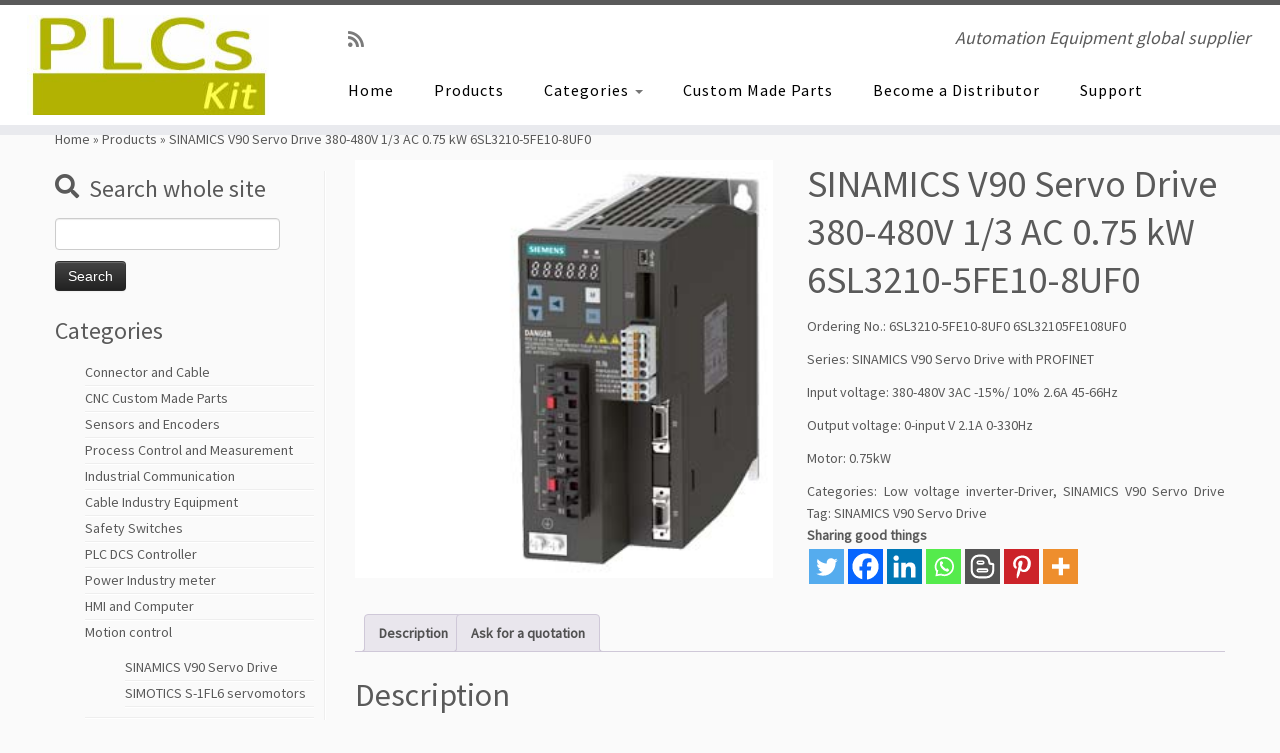

--- FILE ---
content_type: text/html; charset=UTF-8
request_url: https://www.plcskit.com/products/motion-control/sinamics-v90-servo-drive/sinamics-v90-servo-drive-380-480v-1-3-ac-0-75-kw-6sl3210-5fe10-8uf0
body_size: 38574
content:
<!DOCTYPE html>
<!--[if IE 7]>
<html class="ie ie7 no-js" lang="en-US">
<![endif]-->
<!--[if IE 8]>
<html class="ie ie8 no-js" lang="en-US">
<![endif]-->
<!--[if !(IE 7) | !(IE 8)  ]><!-->
<html class="no-js" lang="en-US">
<!--<![endif]-->
	<head><meta charset="UTF-8" /><script>if(navigator.userAgent.match(/MSIE|Internet Explorer/i)||navigator.userAgent.match(/Trident\/7\..*?rv:11/i)){var href=document.location.href;if(!href.match(/[?&]nowprocket/)){if(href.indexOf("?")==-1){if(href.indexOf("#")==-1){document.location.href=href+"?nowprocket=1"}else{document.location.href=href.replace("#","?nowprocket=1#")}}else{if(href.indexOf("#")==-1){document.location.href=href+"&nowprocket=1"}else{document.location.href=href.replace("#","&nowprocket=1#")}}}}</script><script>(()=>{class RocketLazyLoadScripts{constructor(){this.v="2.0.3",this.userEvents=["keydown","keyup","mousedown","mouseup","mousemove","mouseover","mouseenter","mouseout","mouseleave","touchmove","touchstart","touchend","touchcancel","wheel","click","dblclick","input","visibilitychange"],this.attributeEvents=["onblur","onclick","oncontextmenu","ondblclick","onfocus","onmousedown","onmouseenter","onmouseleave","onmousemove","onmouseout","onmouseover","onmouseup","onmousewheel","onscroll","onsubmit"]}async t(){this.i(),this.o(),/iP(ad|hone)/.test(navigator.userAgent)&&this.h(),this.u(),this.l(this),this.m(),this.k(this),this.p(this),this._(),await Promise.all([this.R(),this.L()]),this.lastBreath=Date.now(),this.S(this),this.P(),this.D(),this.O(),this.M(),await this.C(this.delayedScripts.normal),await this.C(this.delayedScripts.defer),await this.C(this.delayedScripts.async),this.F("domReady"),await this.T(),await this.j(),await this.I(),this.F("windowLoad"),await this.A(),window.dispatchEvent(new Event("rocket-allScriptsLoaded")),this.everythingLoaded=!0,this.lastTouchEnd&&await new Promise((t=>setTimeout(t,500-Date.now()+this.lastTouchEnd))),this.H(),this.F("all"),this.U(),this.W()}i(){this.CSPIssue=sessionStorage.getItem("rocketCSPIssue"),document.addEventListener("securitypolicyviolation",(t=>{this.CSPIssue||"script-src-elem"!==t.violatedDirective||"data"!==t.blockedURI||(this.CSPIssue=!0,sessionStorage.setItem("rocketCSPIssue",!0))}),{isRocket:!0})}o(){window.addEventListener("pageshow",(t=>{this.persisted=t.persisted,this.realWindowLoadedFired=!0}),{isRocket:!0}),window.addEventListener("pagehide",(()=>{this.onFirstUserAction=null}),{isRocket:!0})}h(){let t;function e(e){t=e}window.addEventListener("touchstart",e,{isRocket:!0}),window.addEventListener("touchend",(function i(o){Math.abs(o.changedTouches[0].pageX-t.changedTouches[0].pageX)<10&&Math.abs(o.changedTouches[0].pageY-t.changedTouches[0].pageY)<10&&o.timeStamp-t.timeStamp<200&&(o.target.dispatchEvent(new PointerEvent("click",{target:o.target,bubbles:!0,cancelable:!0,detail:1})),event.preventDefault(),window.removeEventListener("touchstart",e,{isRocket:!0}),window.removeEventListener("touchend",i,{isRocket:!0}))}),{isRocket:!0})}q(t){this.userActionTriggered||("mousemove"!==t.type||this.firstMousemoveIgnored?"keyup"===t.type||"mouseover"===t.type||"mouseout"===t.type||(this.userActionTriggered=!0,this.onFirstUserAction&&this.onFirstUserAction()):this.firstMousemoveIgnored=!0),"click"===t.type&&t.preventDefault(),this.savedUserEvents.length>0&&(t.stopPropagation(),t.stopImmediatePropagation()),"touchstart"===this.lastEvent&&"touchend"===t.type&&(this.lastTouchEnd=Date.now()),"click"===t.type&&(this.lastTouchEnd=0),this.lastEvent=t.type,this.savedUserEvents.push(t)}u(){this.savedUserEvents=[],this.userEventHandler=this.q.bind(this),this.userEvents.forEach((t=>window.addEventListener(t,this.userEventHandler,{passive:!1,isRocket:!0})))}U(){this.userEvents.forEach((t=>window.removeEventListener(t,this.userEventHandler,{passive:!1,isRocket:!0}))),this.savedUserEvents.forEach((t=>{t.target.dispatchEvent(new window[t.constructor.name](t.type,t))}))}m(){this.eventsMutationObserver=new MutationObserver((t=>{const e="return false";for(const i of t){if("attributes"===i.type){const t=i.target.getAttribute(i.attributeName);t&&t!==e&&(i.target.setAttribute("data-rocket-"+i.attributeName,t),i.target["rocket"+i.attributeName]=new Function("event",t),i.target.setAttribute(i.attributeName,e))}"childList"===i.type&&i.addedNodes.forEach((t=>{if(t.nodeType===Node.ELEMENT_NODE)for(const i of t.attributes)this.attributeEvents.includes(i.name)&&i.value&&""!==i.value&&(t.setAttribute("data-rocket-"+i.name,i.value),t["rocket"+i.name]=new Function("event",i.value),t.setAttribute(i.name,e))}))}})),this.eventsMutationObserver.observe(document,{subtree:!0,childList:!0,attributeFilter:this.attributeEvents})}H(){this.eventsMutationObserver.disconnect(),this.attributeEvents.forEach((t=>{document.querySelectorAll("[data-rocket-"+t+"]").forEach((e=>{e.setAttribute(t,e.getAttribute("data-rocket-"+t)),e.removeAttribute("data-rocket-"+t)}))}))}k(t){Object.defineProperty(HTMLElement.prototype,"onclick",{get(){return this.rocketonclick||null},set(e){this.rocketonclick=e,this.setAttribute(t.everythingLoaded?"onclick":"data-rocket-onclick","this.rocketonclick(event)")}})}S(t){function e(e,i){let o=e[i];e[i]=null,Object.defineProperty(e,i,{get:()=>o,set(s){t.everythingLoaded?o=s:e["rocket"+i]=o=s}})}e(document,"onreadystatechange"),e(window,"onload"),e(window,"onpageshow");try{Object.defineProperty(document,"readyState",{get:()=>t.rocketReadyState,set(e){t.rocketReadyState=e},configurable:!0}),document.readyState="loading"}catch(t){console.log("WPRocket DJE readyState conflict, bypassing")}}l(t){this.originalAddEventListener=EventTarget.prototype.addEventListener,this.originalRemoveEventListener=EventTarget.prototype.removeEventListener,this.savedEventListeners=[],EventTarget.prototype.addEventListener=function(e,i,o){o&&o.isRocket||!t.B(e,this)&&!t.userEvents.includes(e)||t.B(e,this)&&!t.userActionTriggered||e.startsWith("rocket-")||t.everythingLoaded?t.originalAddEventListener.call(this,e,i,o):t.savedEventListeners.push({target:this,remove:!1,type:e,func:i,options:o})},EventTarget.prototype.removeEventListener=function(e,i,o){o&&o.isRocket||!t.B(e,this)&&!t.userEvents.includes(e)||t.B(e,this)&&!t.userActionTriggered||e.startsWith("rocket-")||t.everythingLoaded?t.originalRemoveEventListener.call(this,e,i,o):t.savedEventListeners.push({target:this,remove:!0,type:e,func:i,options:o})}}F(t){"all"===t&&(EventTarget.prototype.addEventListener=this.originalAddEventListener,EventTarget.prototype.removeEventListener=this.originalRemoveEventListener),this.savedEventListeners=this.savedEventListeners.filter((e=>{let i=e.type,o=e.target||window;return"domReady"===t&&"DOMContentLoaded"!==i&&"readystatechange"!==i||("windowLoad"===t&&"load"!==i&&"readystatechange"!==i&&"pageshow"!==i||(this.B(i,o)&&(i="rocket-"+i),e.remove?o.removeEventListener(i,e.func,e.options):o.addEventListener(i,e.func,e.options),!1))}))}p(t){let e;function i(e){return t.everythingLoaded?e:e.split(" ").map((t=>"load"===t||t.startsWith("load.")?"rocket-jquery-load":t)).join(" ")}function o(o){function s(e){const s=o.fn[e];o.fn[e]=o.fn.init.prototype[e]=function(){return this[0]===window&&t.userActionTriggered&&("string"==typeof arguments[0]||arguments[0]instanceof String?arguments[0]=i(arguments[0]):"object"==typeof arguments[0]&&Object.keys(arguments[0]).forEach((t=>{const e=arguments[0][t];delete arguments[0][t],arguments[0][i(t)]=e}))),s.apply(this,arguments),this}}if(o&&o.fn&&!t.allJQueries.includes(o)){const e={DOMContentLoaded:[],"rocket-DOMContentLoaded":[]};for(const t in e)document.addEventListener(t,(()=>{e[t].forEach((t=>t()))}),{isRocket:!0});o.fn.ready=o.fn.init.prototype.ready=function(i){function s(){parseInt(o.fn.jquery)>2?setTimeout((()=>i.bind(document)(o))):i.bind(document)(o)}return t.realDomReadyFired?!t.userActionTriggered||t.fauxDomReadyFired?s():e["rocket-DOMContentLoaded"].push(s):e.DOMContentLoaded.push(s),o([])},s("on"),s("one"),s("off"),t.allJQueries.push(o)}e=o}t.allJQueries=[],o(window.jQuery),Object.defineProperty(window,"jQuery",{get:()=>e,set(t){o(t)}})}P(){const t=new Map;document.write=document.writeln=function(e){const i=document.currentScript,o=document.createRange(),s=i.parentElement;let n=t.get(i);void 0===n&&(n=i.nextSibling,t.set(i,n));const c=document.createDocumentFragment();o.setStart(c,0),c.appendChild(o.createContextualFragment(e)),s.insertBefore(c,n)}}async R(){return new Promise((t=>{this.userActionTriggered?t():this.onFirstUserAction=t}))}async L(){return new Promise((t=>{document.addEventListener("DOMContentLoaded",(()=>{this.realDomReadyFired=!0,t()}),{isRocket:!0})}))}async I(){return this.realWindowLoadedFired?Promise.resolve():new Promise((t=>{window.addEventListener("load",t,{isRocket:!0})}))}M(){this.pendingScripts=[];this.scriptsMutationObserver=new MutationObserver((t=>{for(const e of t)e.addedNodes.forEach((t=>{"SCRIPT"!==t.tagName||t.noModule||t.isWPRocket||this.pendingScripts.push({script:t,promise:new Promise((e=>{const i=()=>{const i=this.pendingScripts.findIndex((e=>e.script===t));i>=0&&this.pendingScripts.splice(i,1),e()};t.addEventListener("load",i,{isRocket:!0}),t.addEventListener("error",i,{isRocket:!0}),setTimeout(i,1e3)}))})}))})),this.scriptsMutationObserver.observe(document,{childList:!0,subtree:!0})}async j(){await this.J(),this.pendingScripts.length?(await this.pendingScripts[0].promise,await this.j()):this.scriptsMutationObserver.disconnect()}D(){this.delayedScripts={normal:[],async:[],defer:[]},document.querySelectorAll("script[type$=rocketlazyloadscript]").forEach((t=>{t.hasAttribute("data-rocket-src")?t.hasAttribute("async")&&!1!==t.async?this.delayedScripts.async.push(t):t.hasAttribute("defer")&&!1!==t.defer||"module"===t.getAttribute("data-rocket-type")?this.delayedScripts.defer.push(t):this.delayedScripts.normal.push(t):this.delayedScripts.normal.push(t)}))}async _(){await this.L();let t=[];document.querySelectorAll("script[type$=rocketlazyloadscript][data-rocket-src]").forEach((e=>{let i=e.getAttribute("data-rocket-src");if(i&&!i.startsWith("data:")){i.startsWith("//")&&(i=location.protocol+i);try{const o=new URL(i).origin;o!==location.origin&&t.push({src:o,crossOrigin:e.crossOrigin||"module"===e.getAttribute("data-rocket-type")})}catch(t){}}})),t=[...new Map(t.map((t=>[JSON.stringify(t),t]))).values()],this.N(t,"preconnect")}async $(t){if(await this.G(),!0!==t.noModule||!("noModule"in HTMLScriptElement.prototype))return new Promise((e=>{let i;function o(){(i||t).setAttribute("data-rocket-status","executed"),e()}try{if(navigator.userAgent.includes("Firefox/")||""===navigator.vendor||this.CSPIssue)i=document.createElement("script"),[...t.attributes].forEach((t=>{let e=t.nodeName;"type"!==e&&("data-rocket-type"===e&&(e="type"),"data-rocket-src"===e&&(e="src"),i.setAttribute(e,t.nodeValue))})),t.text&&(i.text=t.text),t.nonce&&(i.nonce=t.nonce),i.hasAttribute("src")?(i.addEventListener("load",o,{isRocket:!0}),i.addEventListener("error",(()=>{i.setAttribute("data-rocket-status","failed-network"),e()}),{isRocket:!0}),setTimeout((()=>{i.isConnected||e()}),1)):(i.text=t.text,o()),i.isWPRocket=!0,t.parentNode.replaceChild(i,t);else{const i=t.getAttribute("data-rocket-type"),s=t.getAttribute("data-rocket-src");i?(t.type=i,t.removeAttribute("data-rocket-type")):t.removeAttribute("type"),t.addEventListener("load",o,{isRocket:!0}),t.addEventListener("error",(i=>{this.CSPIssue&&i.target.src.startsWith("data:")?(console.log("WPRocket: CSP fallback activated"),t.removeAttribute("src"),this.$(t).then(e)):(t.setAttribute("data-rocket-status","failed-network"),e())}),{isRocket:!0}),s?(t.fetchPriority="high",t.removeAttribute("data-rocket-src"),t.src=s):t.src="data:text/javascript;base64,"+window.btoa(unescape(encodeURIComponent(t.text)))}}catch(i){t.setAttribute("data-rocket-status","failed-transform"),e()}}));t.setAttribute("data-rocket-status","skipped")}async C(t){const e=t.shift();return e?(e.isConnected&&await this.$(e),this.C(t)):Promise.resolve()}O(){this.N([...this.delayedScripts.normal,...this.delayedScripts.defer,...this.delayedScripts.async],"preload")}N(t,e){this.trash=this.trash||[];let i=!0;var o=document.createDocumentFragment();t.forEach((t=>{const s=t.getAttribute&&t.getAttribute("data-rocket-src")||t.src;if(s&&!s.startsWith("data:")){const n=document.createElement("link");n.href=s,n.rel=e,"preconnect"!==e&&(n.as="script",n.fetchPriority=i?"high":"low"),t.getAttribute&&"module"===t.getAttribute("data-rocket-type")&&(n.crossOrigin=!0),t.crossOrigin&&(n.crossOrigin=t.crossOrigin),t.integrity&&(n.integrity=t.integrity),t.nonce&&(n.nonce=t.nonce),o.appendChild(n),this.trash.push(n),i=!1}})),document.head.appendChild(o)}W(){this.trash.forEach((t=>t.remove()))}async T(){try{document.readyState="interactive"}catch(t){}this.fauxDomReadyFired=!0;try{await this.G(),document.dispatchEvent(new Event("rocket-readystatechange")),await this.G(),document.rocketonreadystatechange&&document.rocketonreadystatechange(),await this.G(),document.dispatchEvent(new Event("rocket-DOMContentLoaded")),await this.G(),window.dispatchEvent(new Event("rocket-DOMContentLoaded"))}catch(t){console.error(t)}}async A(){try{document.readyState="complete"}catch(t){}try{await this.G(),document.dispatchEvent(new Event("rocket-readystatechange")),await this.G(),document.rocketonreadystatechange&&document.rocketonreadystatechange(),await this.G(),window.dispatchEvent(new Event("rocket-load")),await this.G(),window.rocketonload&&window.rocketonload(),await this.G(),this.allJQueries.forEach((t=>t(window).trigger("rocket-jquery-load"))),await this.G();const t=new Event("rocket-pageshow");t.persisted=this.persisted,window.dispatchEvent(t),await this.G(),window.rocketonpageshow&&window.rocketonpageshow({persisted:this.persisted})}catch(t){console.error(t)}}async G(){Date.now()-this.lastBreath>45&&(await this.J(),this.lastBreath=Date.now())}async J(){return document.hidden?new Promise((t=>setTimeout(t))):new Promise((t=>requestAnimationFrame(t)))}B(t,e){return e===document&&"readystatechange"===t||(e===document&&"DOMContentLoaded"===t||(e===window&&"DOMContentLoaded"===t||(e===window&&"load"===t||e===window&&"pageshow"===t)))}static run(){(new RocketLazyLoadScripts).t()}}RocketLazyLoadScripts.run()})();</script>
		
		<meta http-equiv="X-UA-Compatible" content="IE=EDGE" />
		<meta name="viewport" content="width=device-width, initial-scale=1.0" />
        <link rel="profile"  href="https://gmpg.org/xfn/11" />
		<link rel="pingback" href="https://www.plcskit.com/xmlrpc.php" />
		<script type="rocketlazyloadscript">(function(html){html.className = html.className.replace(/\bno-js\b/,'js')})(document.documentElement);</script>
        <style id="wfc-base-style" type="text/css">
             .wfc-reset-menu-item-first-letter .navbar .nav>li>a:first-letter {font-size: inherit;}.format-icon:before {color: #5A5A5A;}article .format-icon.tc-hide-icon:before, .safari article.format-video .format-icon.tc-hide-icon:before, .chrome article.format-video .format-icon.tc-hide-icon:before, .safari article.format-image .format-icon.tc-hide-icon:before, .chrome article.format-image .format-icon.tc-hide-icon:before, .safari article.format-gallery .format-icon.tc-hide-icon:before, .safari article.attachment .format-icon.tc-hide-icon:before, .chrome article.format-gallery .format-icon.tc-hide-icon:before, .chrome article.attachment .format-icon.tc-hide-icon:before {content: none!important;}h2#tc-comment-title.tc-hide-icon:before {content: none!important;}.archive .archive-header h1.format-icon.tc-hide-icon:before {content: none!important;}.tc-sidebar h3.widget-title.tc-hide-icon:before {content: none!important;}.footer-widgets h3.widget-title.tc-hide-icon:before {content: none!important;}.tc-hide-icon i, i.tc-hide-icon {display: none !important;}.carousel-control {font-family: "Helvetica Neue", Helvetica, Arial, sans-serif;}.social-block a {font-size: 18px;}footer#footer .colophon .social-block a {font-size: 16px;}.social-block.widget_social a {font-size: 14px;}
        </style>
        <meta name='robots' content='index, follow, max-image-preview:large, max-snippet:-1, max-video-preview:-1' />
	<style>img:is([sizes="auto" i], [sizes^="auto," i]) { contain-intrinsic-size: 3000px 1500px }</style>
	
	<!-- This site is optimized with the Yoast SEO Premium plugin v25.3.1 (Yoast SEO v26.5) - https://yoast.com/wordpress/plugins/seo/ -->
	<title>SINAMICS V90 Servo Drive 380-480V 1/3 AC 0.75 kW 6SL3210-5FE10-8UF0 - PLCs Kit</title>
	<meta name="description" content="Ordering No.: 6SL3210-5FE10-8UF0 6SL32105FE108UF0 Series: SINAMICS V90 Servo Drive with PROFINET Input voltage: 380-480V 3AC -15%/ 10% 2.6A 45-66Hz Output voltage: 0-input V 2.1A 0-330Hz Motor: 0.75kW" />
	<link rel="canonical" href="https://www.plcskit.com/products/motion-control/sinamics-v90-servo-drive/sinamics-v90-servo-drive-380-480v-1-3-ac-0-75-kw-6sl3210-5fe10-8uf0" />
	<meta property="og:locale" content="en_US" />
	<meta property="og:type" content="product" />
	<meta property="og:title" content="SINAMICS V90 Servo Drive 380-480V 1/3 AC 0.75 kW 6SL3210-5FE10-8UF0" />
	<meta property="og:description" content="Ordering No.: 6SL3210-5FE10-8UF0 6SL32105FE108UF0 Series: SINAMICS V90 Servo Drive with PROFINET Input voltage: 380-480V 3AC -15%/ 10% 2.6A 45-66Hz Output voltage: 0-input V 2.1A 0-330Hz Motor: 0.75kW" />
	<meta property="og:url" content="https://www.plcskit.com/products/motion-control/sinamics-v90-servo-drive/sinamics-v90-servo-drive-380-480v-1-3-ac-0-75-kw-6sl3210-5fe10-8uf0" />
	<meta property="og:site_name" content="PLCs Kit" />
	<meta property="article:modified_time" content="2021-05-04T12:11:51+00:00" />
	<meta property="og:image" content="https://www.plcskit.com/wp-content/uploads/SINAMICS-V90-servo-drive-side-f.jpg" />
	<meta property="og:image:width" content="300" />
	<meta property="og:image:height" content="300" />
	<meta property="og:image:type" content="image/jpeg" />
	<meta name="twitter:card" content="summary_large_image" />
	<meta name="twitter:site" content="@Edisonyu14" />
	<meta name="twitter:label1" content="Price" />
	<meta name="twitter:data1" content="" />
	<meta name="twitter:label2" content="Availability" />
	<meta name="twitter:data2" content="In stock" />
	<script type="application/ld+json" class="yoast-schema-graph">{"@context":"https://schema.org","@graph":[{"@type":["WebPage","ItemPage"],"@id":"https://www.plcskit.com/products/motion-control/sinamics-v90-servo-drive/sinamics-v90-servo-drive-380-480v-1-3-ac-0-75-kw-6sl3210-5fe10-8uf0","url":"https://www.plcskit.com/products/motion-control/sinamics-v90-servo-drive/sinamics-v90-servo-drive-380-480v-1-3-ac-0-75-kw-6sl3210-5fe10-8uf0","name":"SINAMICS V90 Servo Drive 380-480V 1/3 AC 0.75 kW 6SL3210-5FE10-8UF0 - PLCs Kit","isPartOf":{"@id":"https://www.plcskit.com/#website"},"primaryImageOfPage":{"@id":"https://www.plcskit.com/products/motion-control/sinamics-v90-servo-drive/sinamics-v90-servo-drive-380-480v-1-3-ac-0-75-kw-6sl3210-5fe10-8uf0#primaryimage"},"image":{"@id":"https://www.plcskit.com/products/motion-control/sinamics-v90-servo-drive/sinamics-v90-servo-drive-380-480v-1-3-ac-0-75-kw-6sl3210-5fe10-8uf0#primaryimage"},"thumbnailUrl":"https://www.plcskit.com/wp-content/uploads/SINAMICS-V90-servo-drive-side-f.jpg","breadcrumb":{"@id":"https://www.plcskit.com/products/motion-control/sinamics-v90-servo-drive/sinamics-v90-servo-drive-380-480v-1-3-ac-0-75-kw-6sl3210-5fe10-8uf0#breadcrumb"},"inLanguage":"en-US","potentialAction":{"@type":"BuyAction","target":"https://www.plcskit.com/products/motion-control/sinamics-v90-servo-drive/sinamics-v90-servo-drive-380-480v-1-3-ac-0-75-kw-6sl3210-5fe10-8uf0"}},{"@type":"ImageObject","inLanguage":"en-US","@id":"https://www.plcskit.com/products/motion-control/sinamics-v90-servo-drive/sinamics-v90-servo-drive-380-480v-1-3-ac-0-75-kw-6sl3210-5fe10-8uf0#primaryimage","url":"https://www.plcskit.com/wp-content/uploads/SINAMICS-V90-servo-drive-side-f.jpg","contentUrl":"https://www.plcskit.com/wp-content/uploads/SINAMICS-V90-servo-drive-side-f.jpg","width":300,"height":300,"caption":"SINAMICS-V90-servo-drive"},{"@type":"BreadcrumbList","@id":"https://www.plcskit.com/products/motion-control/sinamics-v90-servo-drive/sinamics-v90-servo-drive-380-480v-1-3-ac-0-75-kw-6sl3210-5fe10-8uf0#breadcrumb","itemListElement":[{"@type":"ListItem","position":1,"name":"Home","item":"https://www.plcskit.com/"},{"@type":"ListItem","position":2,"name":"Products","item":"https://www.plcskit.com/products"},{"@type":"ListItem","position":3,"name":"SINAMICS V90 Servo Drive 380-480V 1/3 AC 0.75 kW 6SL3210-5FE10-8UF0"}]},{"@type":"WebSite","@id":"https://www.plcskit.com/#website","url":"https://www.plcskit.com/","name":"PLCSKIT","description":"Automation Equipment global supplier","publisher":{"@id":"https://www.plcskit.com/#organization"},"potentialAction":[{"@type":"SearchAction","target":{"@type":"EntryPoint","urlTemplate":"https://www.plcskit.com/?s={search_term_string}"},"query-input":{"@type":"PropertyValueSpecification","valueRequired":true,"valueName":"search_term_string"}}],"inLanguage":"en-US"},{"@type":"Organization","@id":"https://www.plcskit.com/#organization","name":"PLCSKIT","url":"https://www.plcskit.com/","logo":{"@type":"ImageObject","inLanguage":"en-US","@id":"https://www.plcskit.com/#/schema/logo/image/","url":"https://www.plcskit.com/wp-content/uploads/2017/10/cropped-PLCskit-logo-green-250x130-3.jpg","contentUrl":"https://www.plcskit.com/wp-content/uploads/2017/10/cropped-PLCskit-logo-green-250x130-3.jpg","width":242,"height":121,"caption":"PLCSKIT"},"image":{"@id":"https://www.plcskit.com/#/schema/logo/image/"},"sameAs":["https://www.facebook.com/edison.yu.790256","https://x.com/Edisonyu14"]}]}</script>
	<meta property="product:price:amount" content="0.00" />
	<meta property="product:price:currency" content="USD" />
	<meta property="og:availability" content="instock" />
	<meta property="product:availability" content="instock" />
	<meta property="product:condition" content="new" />
	<!-- / Yoast SEO Premium plugin. -->


<link rel="amphtml" href="https://www.plcskit.com/products/motion-control/sinamics-v90-servo-drive/sinamics-v90-servo-drive-380-480v-1-3-ac-0-75-kw-6sl3210-5fe10-8uf0/amp" /><meta name="generator" content="AMP for WP 1.1.9"/><link rel='dns-prefetch' href='//fonts.googleapis.com' />
<link rel='stylesheet' id='tc-gfonts-css' href='//fonts.googleapis.com/css?family=Source+Sans+Pro%7CSource+Sans+Pro' type='text/css' media='all' />
<link rel='stylesheet' id='wp-block-library-css' href='https://www.plcskit.com/wp-includes/css/dist/block-library/style.min.css?ver=6.8.3' type='text/css' media='all' />
<style id='classic-theme-styles-inline-css' type='text/css'>
/*! This file is auto-generated */
.wp-block-button__link{color:#fff;background-color:#32373c;border-radius:9999px;box-shadow:none;text-decoration:none;padding:calc(.667em + 2px) calc(1.333em + 2px);font-size:1.125em}.wp-block-file__button{background:#32373c;color:#fff;text-decoration:none}
</style>
<style id='pdfemb-pdf-embedder-viewer-style-inline-css' type='text/css'>
.wp-block-pdfemb-pdf-embedder-viewer{max-width:none}

</style>
<style id='global-styles-inline-css' type='text/css'>
:root{--wp--preset--aspect-ratio--square: 1;--wp--preset--aspect-ratio--4-3: 4/3;--wp--preset--aspect-ratio--3-4: 3/4;--wp--preset--aspect-ratio--3-2: 3/2;--wp--preset--aspect-ratio--2-3: 2/3;--wp--preset--aspect-ratio--16-9: 16/9;--wp--preset--aspect-ratio--9-16: 9/16;--wp--preset--color--black: #000000;--wp--preset--color--cyan-bluish-gray: #abb8c3;--wp--preset--color--white: #ffffff;--wp--preset--color--pale-pink: #f78da7;--wp--preset--color--vivid-red: #cf2e2e;--wp--preset--color--luminous-vivid-orange: #ff6900;--wp--preset--color--luminous-vivid-amber: #fcb900;--wp--preset--color--light-green-cyan: #7bdcb5;--wp--preset--color--vivid-green-cyan: #00d084;--wp--preset--color--pale-cyan-blue: #8ed1fc;--wp--preset--color--vivid-cyan-blue: #0693e3;--wp--preset--color--vivid-purple: #9b51e0;--wp--preset--gradient--vivid-cyan-blue-to-vivid-purple: linear-gradient(135deg,rgba(6,147,227,1) 0%,rgb(155,81,224) 100%);--wp--preset--gradient--light-green-cyan-to-vivid-green-cyan: linear-gradient(135deg,rgb(122,220,180) 0%,rgb(0,208,130) 100%);--wp--preset--gradient--luminous-vivid-amber-to-luminous-vivid-orange: linear-gradient(135deg,rgba(252,185,0,1) 0%,rgba(255,105,0,1) 100%);--wp--preset--gradient--luminous-vivid-orange-to-vivid-red: linear-gradient(135deg,rgba(255,105,0,1) 0%,rgb(207,46,46) 100%);--wp--preset--gradient--very-light-gray-to-cyan-bluish-gray: linear-gradient(135deg,rgb(238,238,238) 0%,rgb(169,184,195) 100%);--wp--preset--gradient--cool-to-warm-spectrum: linear-gradient(135deg,rgb(74,234,220) 0%,rgb(151,120,209) 20%,rgb(207,42,186) 40%,rgb(238,44,130) 60%,rgb(251,105,98) 80%,rgb(254,248,76) 100%);--wp--preset--gradient--blush-light-purple: linear-gradient(135deg,rgb(255,206,236) 0%,rgb(152,150,240) 100%);--wp--preset--gradient--blush-bordeaux: linear-gradient(135deg,rgb(254,205,165) 0%,rgb(254,45,45) 50%,rgb(107,0,62) 100%);--wp--preset--gradient--luminous-dusk: linear-gradient(135deg,rgb(255,203,112) 0%,rgb(199,81,192) 50%,rgb(65,88,208) 100%);--wp--preset--gradient--pale-ocean: linear-gradient(135deg,rgb(255,245,203) 0%,rgb(182,227,212) 50%,rgb(51,167,181) 100%);--wp--preset--gradient--electric-grass: linear-gradient(135deg,rgb(202,248,128) 0%,rgb(113,206,126) 100%);--wp--preset--gradient--midnight: linear-gradient(135deg,rgb(2,3,129) 0%,rgb(40,116,252) 100%);--wp--preset--font-size--small: 13px;--wp--preset--font-size--medium: 20px;--wp--preset--font-size--large: 36px;--wp--preset--font-size--x-large: 42px;--wp--preset--spacing--20: 0.44rem;--wp--preset--spacing--30: 0.67rem;--wp--preset--spacing--40: 1rem;--wp--preset--spacing--50: 1.5rem;--wp--preset--spacing--60: 2.25rem;--wp--preset--spacing--70: 3.38rem;--wp--preset--spacing--80: 5.06rem;--wp--preset--shadow--natural: 6px 6px 9px rgba(0, 0, 0, 0.2);--wp--preset--shadow--deep: 12px 12px 50px rgba(0, 0, 0, 0.4);--wp--preset--shadow--sharp: 6px 6px 0px rgba(0, 0, 0, 0.2);--wp--preset--shadow--outlined: 6px 6px 0px -3px rgba(255, 255, 255, 1), 6px 6px rgba(0, 0, 0, 1);--wp--preset--shadow--crisp: 6px 6px 0px rgba(0, 0, 0, 1);}:where(.is-layout-flex){gap: 0.5em;}:where(.is-layout-grid){gap: 0.5em;}body .is-layout-flex{display: flex;}.is-layout-flex{flex-wrap: wrap;align-items: center;}.is-layout-flex > :is(*, div){margin: 0;}body .is-layout-grid{display: grid;}.is-layout-grid > :is(*, div){margin: 0;}:where(.wp-block-columns.is-layout-flex){gap: 2em;}:where(.wp-block-columns.is-layout-grid){gap: 2em;}:where(.wp-block-post-template.is-layout-flex){gap: 1.25em;}:where(.wp-block-post-template.is-layout-grid){gap: 1.25em;}.has-black-color{color: var(--wp--preset--color--black) !important;}.has-cyan-bluish-gray-color{color: var(--wp--preset--color--cyan-bluish-gray) !important;}.has-white-color{color: var(--wp--preset--color--white) !important;}.has-pale-pink-color{color: var(--wp--preset--color--pale-pink) !important;}.has-vivid-red-color{color: var(--wp--preset--color--vivid-red) !important;}.has-luminous-vivid-orange-color{color: var(--wp--preset--color--luminous-vivid-orange) !important;}.has-luminous-vivid-amber-color{color: var(--wp--preset--color--luminous-vivid-amber) !important;}.has-light-green-cyan-color{color: var(--wp--preset--color--light-green-cyan) !important;}.has-vivid-green-cyan-color{color: var(--wp--preset--color--vivid-green-cyan) !important;}.has-pale-cyan-blue-color{color: var(--wp--preset--color--pale-cyan-blue) !important;}.has-vivid-cyan-blue-color{color: var(--wp--preset--color--vivid-cyan-blue) !important;}.has-vivid-purple-color{color: var(--wp--preset--color--vivid-purple) !important;}.has-black-background-color{background-color: var(--wp--preset--color--black) !important;}.has-cyan-bluish-gray-background-color{background-color: var(--wp--preset--color--cyan-bluish-gray) !important;}.has-white-background-color{background-color: var(--wp--preset--color--white) !important;}.has-pale-pink-background-color{background-color: var(--wp--preset--color--pale-pink) !important;}.has-vivid-red-background-color{background-color: var(--wp--preset--color--vivid-red) !important;}.has-luminous-vivid-orange-background-color{background-color: var(--wp--preset--color--luminous-vivid-orange) !important;}.has-luminous-vivid-amber-background-color{background-color: var(--wp--preset--color--luminous-vivid-amber) !important;}.has-light-green-cyan-background-color{background-color: var(--wp--preset--color--light-green-cyan) !important;}.has-vivid-green-cyan-background-color{background-color: var(--wp--preset--color--vivid-green-cyan) !important;}.has-pale-cyan-blue-background-color{background-color: var(--wp--preset--color--pale-cyan-blue) !important;}.has-vivid-cyan-blue-background-color{background-color: var(--wp--preset--color--vivid-cyan-blue) !important;}.has-vivid-purple-background-color{background-color: var(--wp--preset--color--vivid-purple) !important;}.has-black-border-color{border-color: var(--wp--preset--color--black) !important;}.has-cyan-bluish-gray-border-color{border-color: var(--wp--preset--color--cyan-bluish-gray) !important;}.has-white-border-color{border-color: var(--wp--preset--color--white) !important;}.has-pale-pink-border-color{border-color: var(--wp--preset--color--pale-pink) !important;}.has-vivid-red-border-color{border-color: var(--wp--preset--color--vivid-red) !important;}.has-luminous-vivid-orange-border-color{border-color: var(--wp--preset--color--luminous-vivid-orange) !important;}.has-luminous-vivid-amber-border-color{border-color: var(--wp--preset--color--luminous-vivid-amber) !important;}.has-light-green-cyan-border-color{border-color: var(--wp--preset--color--light-green-cyan) !important;}.has-vivid-green-cyan-border-color{border-color: var(--wp--preset--color--vivid-green-cyan) !important;}.has-pale-cyan-blue-border-color{border-color: var(--wp--preset--color--pale-cyan-blue) !important;}.has-vivid-cyan-blue-border-color{border-color: var(--wp--preset--color--vivid-cyan-blue) !important;}.has-vivid-purple-border-color{border-color: var(--wp--preset--color--vivid-purple) !important;}.has-vivid-cyan-blue-to-vivid-purple-gradient-background{background: var(--wp--preset--gradient--vivid-cyan-blue-to-vivid-purple) !important;}.has-light-green-cyan-to-vivid-green-cyan-gradient-background{background: var(--wp--preset--gradient--light-green-cyan-to-vivid-green-cyan) !important;}.has-luminous-vivid-amber-to-luminous-vivid-orange-gradient-background{background: var(--wp--preset--gradient--luminous-vivid-amber-to-luminous-vivid-orange) !important;}.has-luminous-vivid-orange-to-vivid-red-gradient-background{background: var(--wp--preset--gradient--luminous-vivid-orange-to-vivid-red) !important;}.has-very-light-gray-to-cyan-bluish-gray-gradient-background{background: var(--wp--preset--gradient--very-light-gray-to-cyan-bluish-gray) !important;}.has-cool-to-warm-spectrum-gradient-background{background: var(--wp--preset--gradient--cool-to-warm-spectrum) !important;}.has-blush-light-purple-gradient-background{background: var(--wp--preset--gradient--blush-light-purple) !important;}.has-blush-bordeaux-gradient-background{background: var(--wp--preset--gradient--blush-bordeaux) !important;}.has-luminous-dusk-gradient-background{background: var(--wp--preset--gradient--luminous-dusk) !important;}.has-pale-ocean-gradient-background{background: var(--wp--preset--gradient--pale-ocean) !important;}.has-electric-grass-gradient-background{background: var(--wp--preset--gradient--electric-grass) !important;}.has-midnight-gradient-background{background: var(--wp--preset--gradient--midnight) !important;}.has-small-font-size{font-size: var(--wp--preset--font-size--small) !important;}.has-medium-font-size{font-size: var(--wp--preset--font-size--medium) !important;}.has-large-font-size{font-size: var(--wp--preset--font-size--large) !important;}.has-x-large-font-size{font-size: var(--wp--preset--font-size--x-large) !important;}
:where(.wp-block-post-template.is-layout-flex){gap: 1.25em;}:where(.wp-block-post-template.is-layout-grid){gap: 1.25em;}
:where(.wp-block-columns.is-layout-flex){gap: 2em;}:where(.wp-block-columns.is-layout-grid){gap: 2em;}
:root :where(.wp-block-pullquote){font-size: 1.5em;line-height: 1.6;}
</style>
<link rel='stylesheet' id='photoswipe-css' href='https://www.plcskit.com/wp-content/cache/background-css/1/www.plcskit.com/wp-content/plugins/woocommerce/assets/css/photoswipe/photoswipe.min.css?ver=10.3.7&wpr_t=1769410072' type='text/css' media='all' />
<link rel='stylesheet' id='photoswipe-default-skin-css' href='https://www.plcskit.com/wp-content/cache/background-css/1/www.plcskit.com/wp-content/plugins/woocommerce/assets/css/photoswipe/default-skin/default-skin.min.css?ver=10.3.7&wpr_t=1769410072' type='text/css' media='all' />
<link data-minify="1" rel='stylesheet' id='woocommerce-layout-css' href='https://www.plcskit.com/wp-content/cache/min/1/wp-content/plugins/woocommerce/assets/css/woocommerce-layout.css?ver=1764717621' type='text/css' media='all' />
<link data-minify="1" rel='stylesheet' id='woocommerce-smallscreen-css' href='https://www.plcskit.com/wp-content/cache/min/1/wp-content/plugins/woocommerce/assets/css/woocommerce-smallscreen.css?ver=1764717621' type='text/css' media='only screen and (max-width: 768px)' />
<link data-minify="1" rel='stylesheet' id='woocommerce-general-css' href='https://www.plcskit.com/wp-content/cache/background-css/1/www.plcskit.com/wp-content/cache/min/1/wp-content/plugins/woocommerce/assets/css/woocommerce.css?ver=1764717621&wpr_t=1769410072' type='text/css' media='all' />
<style id='woocommerce-inline-inline-css' type='text/css'>
.woocommerce form .form-row .required { visibility: visible; }
</style>
<link data-minify="1" rel='stylesheet' id='brands-styles-css' href='https://www.plcskit.com/wp-content/cache/min/1/wp-content/plugins/woocommerce/assets/css/brands.css?ver=1764717621' type='text/css' media='all' />
<link data-minify="1" rel='stylesheet' id='customizr-fa-css' href='https://www.plcskit.com/wp-content/cache/min/1/wp-content/themes/customizr-pro/assets/shared/fonts/fa/css/fontawesome-all.min.css?ver=1764717621' type='text/css' media='all' />
<link rel='stylesheet' id='customizr-common-css' href='https://www.plcskit.com/wp-content/cache/background-css/1/www.plcskit.com/wp-content/themes/customizr-pro/inc/assets/css/tc_common.min.css?ver=2.4.27&wpr_t=1769410072' type='text/css' media='all' />
<link rel='stylesheet' id='customizr-skin-css' href='https://www.plcskit.com/wp-content/themes/customizr-pro/inc/assets/css/grey.min.css?ver=2.4.27' type='text/css' media='all' />
<style id='customizr-skin-inline-css' type='text/css'>

                  .site-title,.site-description,h1,h2,h3,.tc-dropcap {
                    font-family : 'Source Sans Pro';
                    font-weight : inherit;
                  }

                  body,.navbar .nav>li>a {
                    font-family : 'Source Sans Pro';
                    font-weight : inherit;
                  }
table { border-collapse: separate; }
                           body table { border-collapse: collapse; }
                          
.social-links .social-icon:before { content: none } 
.sticky-enabled .tc-shrink-on .site-logo img {
    					height:30px!important;width:auto!important
    				}

    				.sticky-enabled .tc-shrink-on .brand .site-title {
    					font-size:0.6em;opacity:0.8;line-height:1.2em
    				}

.tc-slider-loader-wrapper{ display:none }
html.js .tc-slider-loader-wrapper { display: block }.no-csstransforms3d .tc-slider-loader-wrapper .tc-img-gif-loader {
                                                background: var(--wpr-bg-782d30c6-a440-49e7-9fe7-0a15ff9e29c1) no-repeat center center;
                                         }.tc-slider-loader-wrapper .tc-css-loader > div { border-color:#5A5A5A; }
#tc-push-footer { display: none; visibility: hidden; }
         .tc-sticky-footer #tc-push-footer.sticky-footer-enabled { display: block; }
        

</style>
<link rel='stylesheet' id='customizr-style-css' href='https://www.plcskit.com/wp-content/themes/customizr-pro/style.css?ver=2.4.27' type='text/css' media='all' />
<link rel='stylesheet' id='fancyboxcss-css' href='https://www.plcskit.com/wp-content/cache/background-css/1/www.plcskit.com/wp-content/themes/customizr-pro/assets/front/js/libs/fancybox/jquery.fancybox-1.3.4.min.css?ver=6.8.3&wpr_t=1769410072' type='text/css' media='all' />
<link data-minify="1" rel='stylesheet' id='heateor_sss_frontend_css-css' href='https://www.plcskit.com/wp-content/cache/background-css/1/www.plcskit.com/wp-content/cache/min/1/wp-content/plugins/sassy-social-share/public/css/sassy-social-share-public.css?ver=1764717621&wpr_t=1769410072' type='text/css' media='all' />
<style id='heateor_sss_frontend_css-inline-css' type='text/css'>
.heateor_sss_button_instagram span.heateor_sss_svg,a.heateor_sss_instagram span.heateor_sss_svg{background:radial-gradient(circle at 30% 107%,#fdf497 0,#fdf497 5%,#fd5949 45%,#d6249f 60%,#285aeb 90%)}.heateor_sss_horizontal_sharing .heateor_sss_svg,.heateor_sss_standard_follow_icons_container .heateor_sss_svg{color:#fff;border-width:0px;border-style:solid;border-color:transparent}.heateor_sss_horizontal_sharing .heateorSssTCBackground{color:#666}.heateor_sss_horizontal_sharing span.heateor_sss_svg:hover,.heateor_sss_standard_follow_icons_container span.heateor_sss_svg:hover{border-color:transparent;}.heateor_sss_vertical_sharing span.heateor_sss_svg,.heateor_sss_floating_follow_icons_container span.heateor_sss_svg{color:#fff;border-width:0px;border-style:solid;border-color:transparent;}.heateor_sss_vertical_sharing .heateorSssTCBackground{color:#666;}.heateor_sss_vertical_sharing span.heateor_sss_svg:hover,.heateor_sss_floating_follow_icons_container span.heateor_sss_svg:hover{border-color:transparent;}@media screen and (max-width:783px) {.heateor_sss_vertical_sharing{display:none!important}}
</style>
<script type="text/javascript" id="cookie-law-info-js-extra">
/* <![CDATA[ */
var _ckyConfig = {"_ipData":[],"_assetsURL":"https:\/\/www.plcskit.com\/wp-content\/plugins\/cookie-law-info\/lite\/frontend\/images\/","_publicURL":"https:\/\/www.plcskit.com","_expiry":"365","_categories":[{"name":"Necessary","slug":"necessary","isNecessary":true,"ccpaDoNotSell":true,"cookies":[],"active":true,"defaultConsent":{"gdpr":true,"ccpa":true}},{"name":"Functional","slug":"functional","isNecessary":false,"ccpaDoNotSell":true,"cookies":[],"active":true,"defaultConsent":{"gdpr":false,"ccpa":false}},{"name":"Analytics","slug":"analytics","isNecessary":false,"ccpaDoNotSell":true,"cookies":[],"active":true,"defaultConsent":{"gdpr":false,"ccpa":false}},{"name":"Performance","slug":"performance","isNecessary":false,"ccpaDoNotSell":true,"cookies":[],"active":true,"defaultConsent":{"gdpr":false,"ccpa":false}},{"name":"Advertisement","slug":"advertisement","isNecessary":false,"ccpaDoNotSell":true,"cookies":[],"active":true,"defaultConsent":{"gdpr":false,"ccpa":false}}],"_activeLaw":"gdpr","_rootDomain":"","_block":"1","_showBanner":"1","_bannerConfig":{"settings":{"type":"box","preferenceCenterType":"popup","position":"bottom-left","applicableLaw":"gdpr"},"behaviours":{"reloadBannerOnAccept":false,"loadAnalyticsByDefault":false,"animations":{"onLoad":"animate","onHide":"sticky"}},"config":{"revisitConsent":{"status":true,"tag":"revisit-consent","position":"bottom-left","meta":{"url":"#"},"styles":{"background-color":"#0056A7"},"elements":{"title":{"type":"text","tag":"revisit-consent-title","status":true,"styles":{"color":"#0056a7"}}}},"preferenceCenter":{"toggle":{"status":true,"tag":"detail-category-toggle","type":"toggle","states":{"active":{"styles":{"background-color":"#1863DC"}},"inactive":{"styles":{"background-color":"#D0D5D2"}}}}},"categoryPreview":{"status":false,"toggle":{"status":true,"tag":"detail-category-preview-toggle","type":"toggle","states":{"active":{"styles":{"background-color":"#1863DC"}},"inactive":{"styles":{"background-color":"#D0D5D2"}}}}},"videoPlaceholder":{"status":true,"styles":{"background-color":"#000000","border-color":"#000000","color":"#ffffff"}},"readMore":{"status":false,"tag":"readmore-button","type":"link","meta":{"noFollow":true,"newTab":true},"styles":{"color":"#1863DC","background-color":"transparent","border-color":"transparent"}},"showMore":{"status":true,"tag":"show-desc-button","type":"button","styles":{"color":"#1863DC"}},"showLess":{"status":true,"tag":"hide-desc-button","type":"button","styles":{"color":"#1863DC"}},"alwaysActive":{"status":true,"tag":"always-active","styles":{"color":"#008000"}},"manualLinks":{"status":true,"tag":"manual-links","type":"link","styles":{"color":"#1863DC"}},"auditTable":{"status":true},"optOption":{"status":true,"toggle":{"status":true,"tag":"optout-option-toggle","type":"toggle","states":{"active":{"styles":{"background-color":"#1863dc"}},"inactive":{"styles":{"background-color":"#FFFFFF"}}}}}}},"_version":"3.3.7","_logConsent":"1","_tags":[{"tag":"accept-button","styles":{"color":"#FFFFFF","background-color":"#1863DC","border-color":"#1863DC"}},{"tag":"reject-button","styles":{"color":"#1863DC","background-color":"transparent","border-color":"#1863DC"}},{"tag":"settings-button","styles":{"color":"#1863DC","background-color":"transparent","border-color":"#1863DC"}},{"tag":"readmore-button","styles":{"color":"#1863DC","background-color":"transparent","border-color":"transparent"}},{"tag":"donotsell-button","styles":{"color":"#1863DC","background-color":"transparent","border-color":"transparent"}},{"tag":"show-desc-button","styles":{"color":"#1863DC"}},{"tag":"hide-desc-button","styles":{"color":"#1863DC"}},{"tag":"cky-always-active","styles":[]},{"tag":"cky-link","styles":[]},{"tag":"accept-button","styles":{"color":"#FFFFFF","background-color":"#1863DC","border-color":"#1863DC"}},{"tag":"revisit-consent","styles":{"background-color":"#0056A7"}}],"_shortCodes":[{"key":"cky_readmore","content":"<a href=\"#\" class=\"cky-policy\" aria-label=\"Cookie Policy\" target=\"_blank\" rel=\"noopener\" data-cky-tag=\"readmore-button\">Cookie Policy<\/a>","tag":"readmore-button","status":false,"attributes":{"rel":"nofollow","target":"_blank"}},{"key":"cky_show_desc","content":"<button class=\"cky-show-desc-btn\" data-cky-tag=\"show-desc-button\" aria-label=\"Show more\">Show more<\/button>","tag":"show-desc-button","status":true,"attributes":[]},{"key":"cky_hide_desc","content":"<button class=\"cky-show-desc-btn\" data-cky-tag=\"hide-desc-button\" aria-label=\"Show less\">Show less<\/button>","tag":"hide-desc-button","status":true,"attributes":[]},{"key":"cky_optout_show_desc","content":"[cky_optout_show_desc]","tag":"optout-show-desc-button","status":true,"attributes":[]},{"key":"cky_optout_hide_desc","content":"[cky_optout_hide_desc]","tag":"optout-hide-desc-button","status":true,"attributes":[]},{"key":"cky_category_toggle_label","content":"[cky_{{status}}_category_label] [cky_preference_{{category_slug}}_title]","tag":"","status":true,"attributes":[]},{"key":"cky_enable_category_label","content":"Enable","tag":"","status":true,"attributes":[]},{"key":"cky_disable_category_label","content":"Disable","tag":"","status":true,"attributes":[]},{"key":"cky_video_placeholder","content":"<div class=\"video-placeholder-normal\" data-cky-tag=\"video-placeholder\" id=\"[UNIQUEID]\"><p class=\"video-placeholder-text-normal\" data-cky-tag=\"placeholder-title\">Please accept cookies to access this content<\/p><\/div>","tag":"","status":true,"attributes":[]},{"key":"cky_enable_optout_label","content":"Enable","tag":"","status":true,"attributes":[]},{"key":"cky_disable_optout_label","content":"Disable","tag":"","status":true,"attributes":[]},{"key":"cky_optout_toggle_label","content":"[cky_{{status}}_optout_label] [cky_optout_option_title]","tag":"","status":true,"attributes":[]},{"key":"cky_optout_option_title","content":"Do Not Sell or Share My Personal Information","tag":"","status":true,"attributes":[]},{"key":"cky_optout_close_label","content":"Close","tag":"","status":true,"attributes":[]},{"key":"cky_preference_close_label","content":"Close","tag":"","status":true,"attributes":[]}],"_rtl":"","_language":"en","_providersToBlock":[]};
var _ckyStyles = {"css":".cky-overlay{background: #000000; opacity: 0.4; position: fixed; top: 0; left: 0; width: 100%; height: 100%; z-index: 99999999;}.cky-hide{display: none;}.cky-btn-revisit-wrapper{display: flex; align-items: center; justify-content: center; background: #0056a7; width: 45px; height: 45px; border-radius: 50%; position: fixed; z-index: 999999; cursor: pointer;}.cky-revisit-bottom-left{bottom: 15px; left: 15px;}.cky-revisit-bottom-right{bottom: 15px; right: 15px;}.cky-btn-revisit-wrapper .cky-btn-revisit{display: flex; align-items: center; justify-content: center; background: none; border: none; cursor: pointer; position: relative; margin: 0; padding: 0;}.cky-btn-revisit-wrapper .cky-btn-revisit img{max-width: fit-content; margin: 0; height: 30px; width: 30px;}.cky-revisit-bottom-left:hover::before{content: attr(data-tooltip); position: absolute; background: #4e4b66; color: #ffffff; left: calc(100% + 7px); font-size: 12px; line-height: 16px; width: max-content; padding: 4px 8px; border-radius: 4px;}.cky-revisit-bottom-left:hover::after{position: absolute; content: \"\"; border: 5px solid transparent; left: calc(100% + 2px); border-left-width: 0; border-right-color: #4e4b66;}.cky-revisit-bottom-right:hover::before{content: attr(data-tooltip); position: absolute; background: #4e4b66; color: #ffffff; right: calc(100% + 7px); font-size: 12px; line-height: 16px; width: max-content; padding: 4px 8px; border-radius: 4px;}.cky-revisit-bottom-right:hover::after{position: absolute; content: \"\"; border: 5px solid transparent; right: calc(100% + 2px); border-right-width: 0; border-left-color: #4e4b66;}.cky-revisit-hide{display: none;}.cky-consent-container{position: fixed; width: 440px; box-sizing: border-box; z-index: 9999999; border-radius: 6px;}.cky-consent-container .cky-consent-bar{background: #ffffff; border: 1px solid; padding: 20px 26px; box-shadow: 0 -1px 10px 0 #acabab4d; border-radius: 6px;}.cky-box-bottom-left{bottom: 40px; left: 40px;}.cky-box-bottom-right{bottom: 40px; right: 40px;}.cky-box-top-left{top: 40px; left: 40px;}.cky-box-top-right{top: 40px; right: 40px;}.cky-custom-brand-logo-wrapper .cky-custom-brand-logo{width: 100px; height: auto; margin: 0 0 12px 0;}.cky-notice .cky-title{color: #212121; font-weight: 700; font-size: 18px; line-height: 24px; margin: 0 0 12px 0;}.cky-notice-des *,.cky-preference-content-wrapper *,.cky-accordion-header-des *,.cky-gpc-wrapper .cky-gpc-desc *{font-size: 14px;}.cky-notice-des{color: #212121; font-size: 14px; line-height: 24px; font-weight: 400;}.cky-notice-des img{height: 25px; width: 25px;}.cky-consent-bar .cky-notice-des p,.cky-gpc-wrapper .cky-gpc-desc p,.cky-preference-body-wrapper .cky-preference-content-wrapper p,.cky-accordion-header-wrapper .cky-accordion-header-des p,.cky-cookie-des-table li div:last-child p{color: inherit; margin-top: 0; overflow-wrap: break-word;}.cky-notice-des P:last-child,.cky-preference-content-wrapper p:last-child,.cky-cookie-des-table li div:last-child p:last-child,.cky-gpc-wrapper .cky-gpc-desc p:last-child{margin-bottom: 0;}.cky-notice-des a.cky-policy,.cky-notice-des button.cky-policy{font-size: 14px; color: #1863dc; white-space: nowrap; cursor: pointer; background: transparent; border: 1px solid; text-decoration: underline;}.cky-notice-des button.cky-policy{padding: 0;}.cky-notice-des a.cky-policy:focus-visible,.cky-notice-des button.cky-policy:focus-visible,.cky-preference-content-wrapper .cky-show-desc-btn:focus-visible,.cky-accordion-header .cky-accordion-btn:focus-visible,.cky-preference-header .cky-btn-close:focus-visible,.cky-switch input[type=\"checkbox\"]:focus-visible,.cky-footer-wrapper a:focus-visible,.cky-btn:focus-visible{outline: 2px solid #1863dc; outline-offset: 2px;}.cky-btn:focus:not(:focus-visible),.cky-accordion-header .cky-accordion-btn:focus:not(:focus-visible),.cky-preference-content-wrapper .cky-show-desc-btn:focus:not(:focus-visible),.cky-btn-revisit-wrapper .cky-btn-revisit:focus:not(:focus-visible),.cky-preference-header .cky-btn-close:focus:not(:focus-visible),.cky-consent-bar .cky-banner-btn-close:focus:not(:focus-visible){outline: 0;}button.cky-show-desc-btn:not(:hover):not(:active){color: #1863dc; background: transparent;}button.cky-accordion-btn:not(:hover):not(:active),button.cky-banner-btn-close:not(:hover):not(:active),button.cky-btn-revisit:not(:hover):not(:active),button.cky-btn-close:not(:hover):not(:active){background: transparent;}.cky-consent-bar button:hover,.cky-modal.cky-modal-open button:hover,.cky-consent-bar button:focus,.cky-modal.cky-modal-open button:focus{text-decoration: none;}.cky-notice-btn-wrapper{display: flex; justify-content: flex-start; align-items: center; flex-wrap: wrap; margin-top: 16px;}.cky-notice-btn-wrapper .cky-btn{text-shadow: none; box-shadow: none;}.cky-btn{flex: auto; max-width: 100%; font-size: 14px; font-family: inherit; line-height: 24px; padding: 8px; font-weight: 500; margin: 0 8px 0 0; border-radius: 2px; cursor: pointer; text-align: center; text-transform: none; min-height: 0;}.cky-btn:hover{opacity: 0.8;}.cky-btn-customize{color: #1863dc; background: transparent; border: 2px solid #1863dc;}.cky-btn-reject{color: #1863dc; background: transparent; border: 2px solid #1863dc;}.cky-btn-accept{background: #1863dc; color: #ffffff; border: 2px solid #1863dc;}.cky-btn:last-child{margin-right: 0;}@media (max-width: 576px){.cky-box-bottom-left{bottom: 0; left: 0;}.cky-box-bottom-right{bottom: 0; right: 0;}.cky-box-top-left{top: 0; left: 0;}.cky-box-top-right{top: 0; right: 0;}}@media (max-width: 440px){.cky-box-bottom-left, .cky-box-bottom-right, .cky-box-top-left, .cky-box-top-right{width: 100%; max-width: 100%;}.cky-consent-container .cky-consent-bar{padding: 20px 0;}.cky-custom-brand-logo-wrapper, .cky-notice .cky-title, .cky-notice-des, .cky-notice-btn-wrapper{padding: 0 24px;}.cky-notice-des{max-height: 40vh; overflow-y: scroll;}.cky-notice-btn-wrapper{flex-direction: column; margin-top: 0;}.cky-btn{width: 100%; margin: 10px 0 0 0;}.cky-notice-btn-wrapper .cky-btn-customize{order: 2;}.cky-notice-btn-wrapper .cky-btn-reject{order: 3;}.cky-notice-btn-wrapper .cky-btn-accept{order: 1; margin-top: 16px;}}@media (max-width: 352px){.cky-notice .cky-title{font-size: 16px;}.cky-notice-des *{font-size: 12px;}.cky-notice-des, .cky-btn{font-size: 12px;}}.cky-modal.cky-modal-open{display: flex; visibility: visible; -webkit-transform: translate(-50%, -50%); -moz-transform: translate(-50%, -50%); -ms-transform: translate(-50%, -50%); -o-transform: translate(-50%, -50%); transform: translate(-50%, -50%); top: 50%; left: 50%; transition: all 1s ease;}.cky-modal{box-shadow: 0 32px 68px rgba(0, 0, 0, 0.3); margin: 0 auto; position: fixed; max-width: 100%; background: #ffffff; top: 50%; box-sizing: border-box; border-radius: 6px; z-index: 999999999; color: #212121; -webkit-transform: translate(-50%, 100%); -moz-transform: translate(-50%, 100%); -ms-transform: translate(-50%, 100%); -o-transform: translate(-50%, 100%); transform: translate(-50%, 100%); visibility: hidden; transition: all 0s ease;}.cky-preference-center{max-height: 79vh; overflow: hidden; width: 845px; overflow: hidden; flex: 1 1 0; display: flex; flex-direction: column; border-radius: 6px;}.cky-preference-header{display: flex; align-items: center; justify-content: space-between; padding: 22px 24px; border-bottom: 1px solid;}.cky-preference-header .cky-preference-title{font-size: 18px; font-weight: 700; line-height: 24px;}.cky-preference-header .cky-btn-close{margin: 0; cursor: pointer; vertical-align: middle; padding: 0; background: none; border: none; width: 24px; height: 24px; min-height: 0; line-height: 0; text-shadow: none; box-shadow: none;}.cky-preference-header .cky-btn-close img{margin: 0; height: 10px; width: 10px;}.cky-preference-body-wrapper{padding: 0 24px; flex: 1; overflow: auto; box-sizing: border-box;}.cky-preference-content-wrapper,.cky-gpc-wrapper .cky-gpc-desc{font-size: 14px; line-height: 24px; font-weight: 400; padding: 12px 0;}.cky-preference-content-wrapper{border-bottom: 1px solid;}.cky-preference-content-wrapper img{height: 25px; width: 25px;}.cky-preference-content-wrapper .cky-show-desc-btn{font-size: 14px; font-family: inherit; color: #1863dc; text-decoration: none; line-height: 24px; padding: 0; margin: 0; white-space: nowrap; cursor: pointer; background: transparent; border-color: transparent; text-transform: none; min-height: 0; text-shadow: none; box-shadow: none;}.cky-accordion-wrapper{margin-bottom: 10px;}.cky-accordion{border-bottom: 1px solid;}.cky-accordion:last-child{border-bottom: none;}.cky-accordion .cky-accordion-item{display: flex; margin-top: 10px;}.cky-accordion .cky-accordion-body{display: none;}.cky-accordion.cky-accordion-active .cky-accordion-body{display: block; padding: 0 22px; margin-bottom: 16px;}.cky-accordion-header-wrapper{cursor: pointer; width: 100%;}.cky-accordion-item .cky-accordion-header{display: flex; justify-content: space-between; align-items: center;}.cky-accordion-header .cky-accordion-btn{font-size: 16px; font-family: inherit; color: #212121; line-height: 24px; background: none; border: none; font-weight: 700; padding: 0; margin: 0; cursor: pointer; text-transform: none; min-height: 0; text-shadow: none; box-shadow: none;}.cky-accordion-header .cky-always-active{color: #008000; font-weight: 600; line-height: 24px; font-size: 14px;}.cky-accordion-header-des{font-size: 14px; line-height: 24px; margin: 10px 0 16px 0;}.cky-accordion-chevron{margin-right: 22px; position: relative; cursor: pointer;}.cky-accordion-chevron-hide{display: none;}.cky-accordion .cky-accordion-chevron i::before{content: \"\"; position: absolute; border-right: 1.4px solid; border-bottom: 1.4px solid; border-color: inherit; height: 6px; width: 6px; -webkit-transform: rotate(-45deg); -moz-transform: rotate(-45deg); -ms-transform: rotate(-45deg); -o-transform: rotate(-45deg); transform: rotate(-45deg); transition: all 0.2s ease-in-out; top: 8px;}.cky-accordion.cky-accordion-active .cky-accordion-chevron i::before{-webkit-transform: rotate(45deg); -moz-transform: rotate(45deg); -ms-transform: rotate(45deg); -o-transform: rotate(45deg); transform: rotate(45deg);}.cky-audit-table{background: #f4f4f4; border-radius: 6px;}.cky-audit-table .cky-empty-cookies-text{color: inherit; font-size: 12px; line-height: 24px; margin: 0; padding: 10px;}.cky-audit-table .cky-cookie-des-table{font-size: 12px; line-height: 24px; font-weight: normal; padding: 15px 10px; border-bottom: 1px solid; border-bottom-color: inherit; margin: 0;}.cky-audit-table .cky-cookie-des-table:last-child{border-bottom: none;}.cky-audit-table .cky-cookie-des-table li{list-style-type: none; display: flex; padding: 3px 0;}.cky-audit-table .cky-cookie-des-table li:first-child{padding-top: 0;}.cky-cookie-des-table li div:first-child{width: 100px; font-weight: 600; word-break: break-word; word-wrap: break-word;}.cky-cookie-des-table li div:last-child{flex: 1; word-break: break-word; word-wrap: break-word; margin-left: 8px;}.cky-footer-shadow{display: block; width: 100%; height: 40px; background: linear-gradient(180deg, rgba(255, 255, 255, 0) 0%, #ffffff 100%); position: absolute; bottom: calc(100% - 1px);}.cky-footer-wrapper{position: relative;}.cky-prefrence-btn-wrapper{display: flex; flex-wrap: wrap; align-items: center; justify-content: center; padding: 22px 24px; border-top: 1px solid;}.cky-prefrence-btn-wrapper .cky-btn{flex: auto; max-width: 100%; text-shadow: none; box-shadow: none;}.cky-btn-preferences{color: #1863dc; background: transparent; border: 2px solid #1863dc;}.cky-preference-header,.cky-preference-body-wrapper,.cky-preference-content-wrapper,.cky-accordion-wrapper,.cky-accordion,.cky-accordion-wrapper,.cky-footer-wrapper,.cky-prefrence-btn-wrapper{border-color: inherit;}@media (max-width: 845px){.cky-modal{max-width: calc(100% - 16px);}}@media (max-width: 576px){.cky-modal{max-width: 100%;}.cky-preference-center{max-height: 100vh;}.cky-prefrence-btn-wrapper{flex-direction: column;}.cky-accordion.cky-accordion-active .cky-accordion-body{padding-right: 0;}.cky-prefrence-btn-wrapper .cky-btn{width: 100%; margin: 10px 0 0 0;}.cky-prefrence-btn-wrapper .cky-btn-reject{order: 3;}.cky-prefrence-btn-wrapper .cky-btn-accept{order: 1; margin-top: 0;}.cky-prefrence-btn-wrapper .cky-btn-preferences{order: 2;}}@media (max-width: 425px){.cky-accordion-chevron{margin-right: 15px;}.cky-notice-btn-wrapper{margin-top: 0;}.cky-accordion.cky-accordion-active .cky-accordion-body{padding: 0 15px;}}@media (max-width: 352px){.cky-preference-header .cky-preference-title{font-size: 16px;}.cky-preference-header{padding: 16px 24px;}.cky-preference-content-wrapper *, .cky-accordion-header-des *{font-size: 12px;}.cky-preference-content-wrapper, .cky-preference-content-wrapper .cky-show-more, .cky-accordion-header .cky-always-active, .cky-accordion-header-des, .cky-preference-content-wrapper .cky-show-desc-btn, .cky-notice-des a.cky-policy{font-size: 12px;}.cky-accordion-header .cky-accordion-btn{font-size: 14px;}}.cky-switch{display: flex;}.cky-switch input[type=\"checkbox\"]{position: relative; width: 44px; height: 24px; margin: 0; background: #d0d5d2; -webkit-appearance: none; border-radius: 50px; cursor: pointer; outline: 0; border: none; top: 0;}.cky-switch input[type=\"checkbox\"]:checked{background: #1863dc;}.cky-switch input[type=\"checkbox\"]:before{position: absolute; content: \"\"; height: 20px; width: 20px; left: 2px; bottom: 2px; border-radius: 50%; background-color: white; -webkit-transition: 0.4s; transition: 0.4s; margin: 0;}.cky-switch input[type=\"checkbox\"]:after{display: none;}.cky-switch input[type=\"checkbox\"]:checked:before{-webkit-transform: translateX(20px); -ms-transform: translateX(20px); transform: translateX(20px);}@media (max-width: 425px){.cky-switch input[type=\"checkbox\"]{width: 38px; height: 21px;}.cky-switch input[type=\"checkbox\"]:before{height: 17px; width: 17px;}.cky-switch input[type=\"checkbox\"]:checked:before{-webkit-transform: translateX(17px); -ms-transform: translateX(17px); transform: translateX(17px);}}.cky-consent-bar .cky-banner-btn-close{position: absolute; right: 9px; top: 5px; background: none; border: none; cursor: pointer; padding: 0; margin: 0; min-height: 0; line-height: 0; height: 24px; width: 24px; text-shadow: none; box-shadow: none;}.cky-consent-bar .cky-banner-btn-close img{height: 9px; width: 9px; margin: 0;}.cky-notice-group{font-size: 14px; line-height: 24px; font-weight: 400; color: #212121;}.cky-notice-btn-wrapper .cky-btn-do-not-sell{font-size: 14px; line-height: 24px; padding: 6px 0; margin: 0; font-weight: 500; background: none; border-radius: 2px; border: none; cursor: pointer; text-align: left; color: #1863dc; background: transparent; border-color: transparent; box-shadow: none; text-shadow: none;}.cky-consent-bar .cky-banner-btn-close:focus-visible,.cky-notice-btn-wrapper .cky-btn-do-not-sell:focus-visible,.cky-opt-out-btn-wrapper .cky-btn:focus-visible,.cky-opt-out-checkbox-wrapper input[type=\"checkbox\"].cky-opt-out-checkbox:focus-visible{outline: 2px solid #1863dc; outline-offset: 2px;}@media (max-width: 440px){.cky-consent-container{width: 100%;}}@media (max-width: 352px){.cky-notice-des a.cky-policy, .cky-notice-btn-wrapper .cky-btn-do-not-sell{font-size: 12px;}}.cky-opt-out-wrapper{padding: 12px 0;}.cky-opt-out-wrapper .cky-opt-out-checkbox-wrapper{display: flex; align-items: center;}.cky-opt-out-checkbox-wrapper .cky-opt-out-checkbox-label{font-size: 16px; font-weight: 700; line-height: 24px; margin: 0 0 0 12px; cursor: pointer;}.cky-opt-out-checkbox-wrapper input[type=\"checkbox\"].cky-opt-out-checkbox{background-color: #ffffff; border: 1px solid black; width: 20px; height: 18.5px; margin: 0; -webkit-appearance: none; position: relative; display: flex; align-items: center; justify-content: center; border-radius: 2px; cursor: pointer;}.cky-opt-out-checkbox-wrapper input[type=\"checkbox\"].cky-opt-out-checkbox:checked{background-color: #1863dc; border: none;}.cky-opt-out-checkbox-wrapper input[type=\"checkbox\"].cky-opt-out-checkbox:checked::after{left: 6px; bottom: 4px; width: 7px; height: 13px; border: solid #ffffff; border-width: 0 3px 3px 0; border-radius: 2px; -webkit-transform: rotate(45deg); -ms-transform: rotate(45deg); transform: rotate(45deg); content: \"\"; position: absolute; box-sizing: border-box;}.cky-opt-out-checkbox-wrapper.cky-disabled .cky-opt-out-checkbox-label,.cky-opt-out-checkbox-wrapper.cky-disabled input[type=\"checkbox\"].cky-opt-out-checkbox{cursor: no-drop;}.cky-gpc-wrapper{margin: 0 0 0 32px;}.cky-footer-wrapper .cky-opt-out-btn-wrapper{display: flex; flex-wrap: wrap; align-items: center; justify-content: center; padding: 22px 24px;}.cky-opt-out-btn-wrapper .cky-btn{flex: auto; max-width: 100%; text-shadow: none; box-shadow: none;}.cky-opt-out-btn-wrapper .cky-btn-cancel{border: 1px solid #dedfe0; background: transparent; color: #858585;}.cky-opt-out-btn-wrapper .cky-btn-confirm{background: #1863dc; color: #ffffff; border: 1px solid #1863dc;}@media (max-width: 352px){.cky-opt-out-checkbox-wrapper .cky-opt-out-checkbox-label{font-size: 14px;}.cky-gpc-wrapper .cky-gpc-desc, .cky-gpc-wrapper .cky-gpc-desc *{font-size: 12px;}.cky-opt-out-checkbox-wrapper input[type=\"checkbox\"].cky-opt-out-checkbox{width: 16px; height: 16px;}.cky-opt-out-checkbox-wrapper input[type=\"checkbox\"].cky-opt-out-checkbox:checked::after{left: 5px; bottom: 4px; width: 3px; height: 9px;}.cky-gpc-wrapper{margin: 0 0 0 28px;}}.video-placeholder-youtube{background-size: 100% 100%; background-position: center; background-repeat: no-repeat; background-color: #b2b0b059; position: relative; display: flex; align-items: center; justify-content: center; max-width: 100%;}.video-placeholder-text-youtube{text-align: center; align-items: center; padding: 10px 16px; background-color: #000000cc; color: #ffffff; border: 1px solid; border-radius: 2px; cursor: pointer;}.video-placeholder-normal{background-image: url(\"\/wp-content\/plugins\/cookie-law-info\/lite\/frontend\/images\/placeholder.svg\"); background-size: 80px; background-position: center; background-repeat: no-repeat; background-color: #b2b0b059; position: relative; display: flex; align-items: flex-end; justify-content: center; max-width: 100%;}.video-placeholder-text-normal{align-items: center; padding: 10px 16px; text-align: center; border: 1px solid; border-radius: 2px; cursor: pointer;}.cky-rtl{direction: rtl; text-align: right;}.cky-rtl .cky-banner-btn-close{left: 9px; right: auto;}.cky-rtl .cky-notice-btn-wrapper .cky-btn:last-child{margin-right: 8px;}.cky-rtl .cky-notice-btn-wrapper .cky-btn:first-child{margin-right: 0;}.cky-rtl .cky-notice-btn-wrapper{margin-left: 0; margin-right: 15px;}.cky-rtl .cky-prefrence-btn-wrapper .cky-btn{margin-right: 8px;}.cky-rtl .cky-prefrence-btn-wrapper .cky-btn:first-child{margin-right: 0;}.cky-rtl .cky-accordion .cky-accordion-chevron i::before{border: none; border-left: 1.4px solid; border-top: 1.4px solid; left: 12px;}.cky-rtl .cky-accordion.cky-accordion-active .cky-accordion-chevron i::before{-webkit-transform: rotate(-135deg); -moz-transform: rotate(-135deg); -ms-transform: rotate(-135deg); -o-transform: rotate(-135deg); transform: rotate(-135deg);}@media (max-width: 768px){.cky-rtl .cky-notice-btn-wrapper{margin-right: 0;}}@media (max-width: 576px){.cky-rtl .cky-notice-btn-wrapper .cky-btn:last-child{margin-right: 0;}.cky-rtl .cky-prefrence-btn-wrapper .cky-btn{margin-right: 0;}.cky-rtl .cky-accordion.cky-accordion-active .cky-accordion-body{padding: 0 22px 0 0;}}@media (max-width: 425px){.cky-rtl .cky-accordion.cky-accordion-active .cky-accordion-body{padding: 0 15px 0 0;}}.cky-rtl .cky-opt-out-btn-wrapper .cky-btn{margin-right: 12px;}.cky-rtl .cky-opt-out-btn-wrapper .cky-btn:first-child{margin-right: 0;}.cky-rtl .cky-opt-out-checkbox-wrapper .cky-opt-out-checkbox-label{margin: 0 12px 0 0;}"};
/* ]]> */
</script>
<script type="rocketlazyloadscript" data-rocket-type="text/javascript" data-rocket-src="https://www.plcskit.com/wp-content/plugins/cookie-law-info/lite/frontend/js/script.min.js?ver=3.3.7" id="cookie-law-info-js" data-rocket-defer defer></script>
<script type="rocketlazyloadscript" data-rocket-type="text/javascript" id="nb-jquery" data-rocket-src="https://www.plcskit.com/wp-includes/js/jquery/jquery.min.js?ver=3.7.1" id="jquery-core-js" data-rocket-defer defer></script>
<script type="rocketlazyloadscript" data-rocket-type="text/javascript" data-rocket-src="https://www.plcskit.com/wp-includes/js/jquery/jquery-migrate.min.js?ver=3.4.1" id="jquery-migrate-js" data-rocket-defer defer></script>
<script type="rocketlazyloadscript" data-rocket-type="text/javascript" data-rocket-src="https://www.plcskit.com/wp-content/plugins/woocommerce/assets/js/jquery-blockui/jquery.blockUI.min.js?ver=2.7.0-wc.10.3.7" id="wc-jquery-blockui-js" defer="defer" data-wp-strategy="defer"></script>
<script type="text/javascript" id="wc-add-to-cart-js-extra">
/* <![CDATA[ */
var wc_add_to_cart_params = {"ajax_url":"\/wp-admin\/admin-ajax.php","wc_ajax_url":"\/?wc-ajax=%%endpoint%%","i18n_view_cart":"View cart","cart_url":"https:\/\/www.plcskit.com\/?page_id=72","is_cart":"","cart_redirect_after_add":"no"};
/* ]]> */
</script>
<script type="rocketlazyloadscript" data-rocket-type="text/javascript" data-rocket-src="https://www.plcskit.com/wp-content/plugins/woocommerce/assets/js/frontend/add-to-cart.min.js?ver=10.3.7" id="wc-add-to-cart-js" defer="defer" data-wp-strategy="defer"></script>
<script type="rocketlazyloadscript" data-rocket-type="text/javascript" data-rocket-src="https://www.plcskit.com/wp-content/plugins/woocommerce/assets/js/zoom/jquery.zoom.min.js?ver=1.7.21-wc.10.3.7" id="wc-zoom-js" defer="defer" data-wp-strategy="defer"></script>
<script type="rocketlazyloadscript" data-rocket-type="text/javascript" data-rocket-src="https://www.plcskit.com/wp-content/plugins/woocommerce/assets/js/flexslider/jquery.flexslider.min.js?ver=2.7.2-wc.10.3.7" id="wc-flexslider-js" defer="defer" data-wp-strategy="defer"></script>
<script type="rocketlazyloadscript" data-rocket-type="text/javascript" data-rocket-src="https://www.plcskit.com/wp-content/plugins/woocommerce/assets/js/photoswipe/photoswipe.min.js?ver=4.1.1-wc.10.3.7" id="wc-photoswipe-js" defer="defer" data-wp-strategy="defer"></script>
<script type="rocketlazyloadscript" data-rocket-type="text/javascript" data-rocket-src="https://www.plcskit.com/wp-content/plugins/woocommerce/assets/js/photoswipe/photoswipe-ui-default.min.js?ver=4.1.1-wc.10.3.7" id="wc-photoswipe-ui-default-js" defer="defer" data-wp-strategy="defer"></script>
<script type="text/javascript" id="wc-single-product-js-extra">
/* <![CDATA[ */
var wc_single_product_params = {"i18n_required_rating_text":"Please select a rating","i18n_rating_options":["1 of 5 stars","2 of 5 stars","3 of 5 stars","4 of 5 stars","5 of 5 stars"],"i18n_product_gallery_trigger_text":"View full-screen image gallery","review_rating_required":"yes","flexslider":{"rtl":false,"animation":"slide","smoothHeight":true,"directionNav":false,"controlNav":"thumbnails","slideshow":false,"animationSpeed":500,"animationLoop":false,"allowOneSlide":false},"zoom_enabled":"1","zoom_options":[],"photoswipe_enabled":"1","photoswipe_options":{"shareEl":false,"closeOnScroll":false,"history":false,"hideAnimationDuration":0,"showAnimationDuration":0},"flexslider_enabled":"1"};
/* ]]> */
</script>
<script type="rocketlazyloadscript" data-rocket-type="text/javascript" data-rocket-src="https://www.plcskit.com/wp-content/plugins/woocommerce/assets/js/frontend/single-product.min.js?ver=10.3.7" id="wc-single-product-js" defer="defer" data-wp-strategy="defer"></script>
<script type="rocketlazyloadscript" data-rocket-type="text/javascript" data-rocket-src="https://www.plcskit.com/wp-content/plugins/woocommerce/assets/js/js-cookie/js.cookie.min.js?ver=2.1.4-wc.10.3.7" id="wc-js-cookie-js" defer="defer" data-wp-strategy="defer"></script>
<script type="text/javascript" id="woocommerce-js-extra">
/* <![CDATA[ */
var woocommerce_params = {"ajax_url":"\/wp-admin\/admin-ajax.php","wc_ajax_url":"\/?wc-ajax=%%endpoint%%","i18n_password_show":"Show password","i18n_password_hide":"Hide password"};
/* ]]> */
</script>
<script type="rocketlazyloadscript" data-rocket-type="text/javascript" data-rocket-src="https://www.plcskit.com/wp-content/plugins/woocommerce/assets/js/frontend/woocommerce.min.js?ver=10.3.7" id="woocommerce-js" defer="defer" data-wp-strategy="defer"></script>
<script type="rocketlazyloadscript" data-rocket-type="text/javascript" data-rocket-src="https://www.plcskit.com/wp-content/themes/customizr-pro/assets/front/js/libs/modernizr.min.js?ver=2.4.27" id="modernizr-js" data-rocket-defer defer></script>
<script type="rocketlazyloadscript" data-rocket-type="text/javascript" data-rocket-src="https://www.plcskit.com/wp-content/themes/customizr-pro/assets/front/js/libs/fancybox/jquery.fancybox-1.3.4.min.js?ver=2.4.27" id="tc-fancybox-js" data-rocket-defer defer></script>
<script type="rocketlazyloadscript" data-rocket-type="text/javascript" data-rocket-src="https://www.plcskit.com/wp-includes/js/underscore.min.js?ver=1.13.7" id="underscore-js" data-rocket-defer defer></script>
<script type="text/javascript" id="tc-scripts-js-extra">
/* <![CDATA[ */
var TCParams = {"_disabled":[],"FancyBoxState":"1","FancyBoxAutoscale":"1","SliderName":"","SliderDelay":"","SliderHover":"1","centerSliderImg":"1","SmoothScroll":{"Enabled":true,"Options":{"touchpadSupport":false}},"anchorSmoothScroll":"linear","anchorSmoothScrollExclude":{"simple":["[class*=edd]",".tc-carousel-control",".carousel-control","[data-toggle=\"modal\"]","[data-toggle=\"dropdown\"]","[data-toggle=\"tooltip\"]","[data-toggle=\"popover\"]","[data-toggle=\"collapse\"]","[data-toggle=\"tab\"]","[data-toggle=\"pill\"]","[class*=upme]","[class*=um-]"],"deep":{"classes":[],"ids":[]}},"ReorderBlocks":"1","centerAllImg":"1","HasComments":"","LeftSidebarClass":".span3.left.tc-sidebar","RightSidebarClass":".span3.right.tc-sidebar","LoadModernizr":"1","stickyCustomOffset":{"_initial":0,"_scrolling":0,"options":{"_static":true,"_element":""}},"stickyHeader":"1","dropdowntoViewport":"1","timerOnScrollAllBrowsers":"1","extLinksStyle":"","extLinksTargetExt":"","extLinksSkipSelectors":{"classes":["btn","button"],"ids":[]},"dropcapEnabled":"","dropcapWhere":{"post":"","page":""},"dropcapMinWords":"50","dropcapSkipSelectors":{"tags":["IMG","IFRAME","H1","H2","H3","H4","H5","H6","BLOCKQUOTE","UL","OL"],"classes":["btn","tc-placeholder-wrap"],"id":[]},"imgSmartLoadEnabled":"1","imgSmartLoadOpts":{"parentSelectors":[".article-container",".__before_main_wrapper",".widget-front"],"opts":{"excludeImg":[".tc-holder-img"]}},"imgSmartLoadsForSliders":"1","goldenRatio":"1.618","gridGoldenRatioLimit":"350","isSecondMenuEnabled":"","secondMenuRespSet":"in-sn-before","isParallaxOn":"1","parallaxRatio":"0.55","pluginCompats":[],"adminAjaxUrl":"https:\/\/www.plcskit.com\/wp-admin\/admin-ajax.php","ajaxUrl":"https:\/\/www.plcskit.com\/?czrajax=1","frontNonce":{"id":"CZRFrontNonce","handle":"4450b71bb6"},"isDevMode":"","isModernStyle":"","i18n":{"Permanently dismiss":"Permanently dismiss"},"version":"2.4.27","frontNotifications":{"styleSwitcher":{"enabled":false,"content":"","dismissAction":"dismiss_style_switcher_note_front","ajaxUrl":"https:\/\/www.plcskit.com\/wp-admin\/admin-ajax.php"}}};
/* ]]> */
</script>
<script type="rocketlazyloadscript" data-rocket-type="text/javascript" data-rocket-src="https://www.plcskit.com/wp-content/themes/customizr-pro/inc/assets/js/tc-scripts.min.js?ver=2.4.27" id="tc-scripts-js" data-rocket-defer defer></script>
<style>
		#category-posts-5-internal ul {padding: 0;}
#category-posts-5-internal .cat-post-item img {max-width: initial; max-height: initial; margin: initial;}
#category-posts-5-internal .cat-post-author {margin-bottom: 0;}
#category-posts-5-internal .cat-post-thumbnail {margin: 5px 10px 5px 0;}
#category-posts-5-internal .cat-post-item:before {content: ""; clear: both;}
#category-posts-5-internal .cat-post-excerpt-more {display: inline-block;}
#category-posts-5-internal .cat-post-item {list-style: none; margin: 3px 0 10px; padding: 3px 0;}
#category-posts-5-internal .cat-post-current .cat-post-title {font-weight: bold; text-transform: uppercase;}
#category-posts-5-internal [class*=cat-post-tax] {font-size: 0.85em;}
#category-posts-5-internal [class*=cat-post-tax] * {display:inline-block;}
#category-posts-5-internal .cat-post-item:after {content: ""; display: table;	clear: both;}
#category-posts-5-internal .cat-post-item .cat-post-title {overflow: hidden;text-overflow: ellipsis;white-space: initial;display: -webkit-box;-webkit-line-clamp: 2;-webkit-box-orient: vertical;padding-bottom: 0 !important;}
#category-posts-5-internal .cat-post-item:after {content: ""; display: table;	clear: both;}
#category-posts-5-internal .cat-post-thumbnail {display:block; float:left; margin:5px 10px 5px 0;}
#category-posts-5-internal .cat-post-crop {overflow:hidden;display:block;}
#category-posts-5-internal p {margin:5px 0 0 0}
#category-posts-5-internal li > div {margin:5px 0 0 0; clear:both;}
#category-posts-5-internal .dashicons {vertical-align:middle;}
#category-posts-5-internal .cat-post-thumbnail .cat-post-crop img {height: 150px;}
#category-posts-5-internal .cat-post-thumbnail .cat-post-crop img {width: 150px;}
#category-posts-5-internal .cat-post-thumbnail .cat-post-crop img {object-fit: cover; max-width: 100%; display: block;}
#category-posts-5-internal .cat-post-thumbnail .cat-post-crop-not-supported img {width: 100%;}
#category-posts-5-internal .cat-post-thumbnail {max-width:100%;}
#category-posts-5-internal .cat-post-item img {margin: initial;}
#category-posts-2-internal ul {padding: 0;}
#category-posts-2-internal .cat-post-item img {max-width: initial; max-height: initial; margin: initial;}
#category-posts-2-internal .cat-post-author {margin-bottom: 0;}
#category-posts-2-internal .cat-post-thumbnail {margin: 5px 10px 5px 0;}
#category-posts-2-internal .cat-post-item:before {content: ""; clear: both;}
#category-posts-2-internal .cat-post-excerpt-more {display: inline-block;}
#category-posts-2-internal .cat-post-item {list-style: none; margin: 3px 0 10px; padding: 3px 0;}
#category-posts-2-internal .cat-post-current .cat-post-title {font-weight: bold; text-transform: uppercase;}
#category-posts-2-internal [class*=cat-post-tax] {font-size: 0.85em;}
#category-posts-2-internal [class*=cat-post-tax] * {display:inline-block;}
#category-posts-2-internal .cat-post-item:after {content: ""; display: table;	clear: both;}
#category-posts-2-internal .cat-post-item .cat-post-title {overflow: hidden;text-overflow: ellipsis;white-space: initial;display: -webkit-box;-webkit-line-clamp: 2;-webkit-box-orient: vertical;padding-bottom: 0 !important;}
#category-posts-2-internal .cat-post-item:after {content: ""; display: table;	clear: both;}
#category-posts-2-internal .cat-post-thumbnail {display:block; float:left; margin:5px 10px 5px 0;}
#category-posts-2-internal .cat-post-crop {overflow:hidden;display:block;}
#category-posts-2-internal p {margin:5px 0 0 0}
#category-posts-2-internal li > div {margin:5px 0 0 0; clear:both;}
#category-posts-2-internal .dashicons {vertical-align:middle;}
#category-posts-2-internal .cat-post-thumbnail .cat-post-crop img {height: 150px;}
#category-posts-2-internal .cat-post-thumbnail .cat-post-crop img {width: 150px;}
#category-posts-2-internal .cat-post-thumbnail .cat-post-crop img {object-fit: cover; max-width: 100%; display: block;}
#category-posts-2-internal .cat-post-thumbnail .cat-post-crop-not-supported img {width: 100%;}
#category-posts-2-internal .cat-post-thumbnail {max-width:100%;}
#category-posts-2-internal .cat-post-item img {margin: initial;}
</style>
		<style id="cky-style-inline">[data-cky-tag]{visibility:hidden;}</style><style>.woocommerce-product-gallery{ opacity: 1 !important; }</style>	<noscript><style>.woocommerce-product-gallery{ opacity: 1 !important; }</style></noscript>
	<!-- Google tag (gtag.js) -->
<script type="rocketlazyloadscript" async data-rocket-src="https://www.googletagmanager.com/gtag/js?id=G-1K0E2SE9JV"></script>
<script type="rocketlazyloadscript">
  window.dataLayer = window.dataLayer || [];
  function gtag(){dataLayer.push(arguments);}
  gtag('js', new Date());

  gtag('config', 'G-1K0E2SE9JV');
</script><link rel="icon" href="https://www.plcskit.com/wp-content/uploads/2017/10/cropped-PLCskit-logo-green-250x130-2-32x32.jpg" sizes="32x32" />
<link rel="icon" href="https://www.plcskit.com/wp-content/uploads/2017/10/cropped-PLCskit-logo-green-250x130-2-192x192.jpg" sizes="192x192" />
<link rel="apple-touch-icon" href="https://www.plcskit.com/wp-content/uploads/2017/10/cropped-PLCskit-logo-green-250x130-2-180x180.jpg" />
<meta name="msapplication-TileImage" content="https://www.plcskit.com/wp-content/uploads/2017/10/cropped-PLCskit-logo-green-250x130-2-270x270.jpg" />
<style id="wfc-style-menu_items" type="text/css" data-origin="server">
/* Setting : Menu items */ 
.tc-header .navbar .nav > li > a, .tc-header .dropdown-menu > li > a, .tc-sn .nav > li > a, .tc-sn .dropdown-menu > li > a {
color : #000000;
line-height : 1.75rem;
font-size : 1.00rem;
letter-spacing : 1px;
}

/* Setting : Menu items */ 
.tc-header .navbar .nav > li > a:hover, .tc-header .dropdown-menu > li > a:hover, .tc-sn .nav > li > a:hover, .tc-sn .dropdown-menu > li > a:hover {
color : #343434;
}

</style><noscript><style id="rocket-lazyload-nojs-css">.rll-youtube-player, [data-lazy-src]{display:none !important;}</style></noscript>	<style id="wpr-lazyload-bg-container"></style><style id="wpr-lazyload-bg-exclusion"></style>
<noscript>
<style id="wpr-lazyload-bg-nostyle">button.pswp__button{--wpr-bg-5eb87028-6cf3-4310-ae33-204ce936d606: url('https://www.plcskit.com/wp-content/plugins/woocommerce/assets/css/photoswipe/default-skin/default-skin.png');}.pswp__button,.pswp__button--arrow--left:before,.pswp__button--arrow--right:before{--wpr-bg-58ffcb89-a290-4e4a-9b35-83c66f4be85f: url('https://www.plcskit.com/wp-content/plugins/woocommerce/assets/css/photoswipe/default-skin/default-skin.png');}.pswp__preloader--active .pswp__preloader__icn{--wpr-bg-54f4f878-a08c-4861-9223-c9382ecab541: url('https://www.plcskit.com/wp-content/plugins/woocommerce/assets/css/photoswipe/default-skin/preloader.gif');}.pswp--svg .pswp__button,.pswp--svg .pswp__button--arrow--left:before,.pswp--svg .pswp__button--arrow--right:before{--wpr-bg-210fd688-68e6-4760-9d58-7c9186673149: url('https://www.plcskit.com/wp-content/plugins/woocommerce/assets/css/photoswipe/default-skin/default-skin.svg');}.woocommerce .blockUI.blockOverlay::before{--wpr-bg-41be38c0-774d-40a9-8665-6d46139fc652: url('https://www.plcskit.com/wp-content/plugins/woocommerce/assets/images/icons/loader.svg');}.woocommerce .loader::before{--wpr-bg-26b9a578-0e4f-4c41-8e82-65bd917dd285: url('https://www.plcskit.com/wp-content/plugins/woocommerce/assets/images/icons/loader.svg');}#add_payment_method #payment div.payment_box .wc-credit-card-form-card-cvc.visa,#add_payment_method #payment div.payment_box .wc-credit-card-form-card-expiry.visa,#add_payment_method #payment div.payment_box .wc-credit-card-form-card-number.visa,.woocommerce-cart #payment div.payment_box .wc-credit-card-form-card-cvc.visa,.woocommerce-cart #payment div.payment_box .wc-credit-card-form-card-expiry.visa,.woocommerce-cart #payment div.payment_box .wc-credit-card-form-card-number.visa,.woocommerce-checkout #payment div.payment_box .wc-credit-card-form-card-cvc.visa,.woocommerce-checkout #payment div.payment_box .wc-credit-card-form-card-expiry.visa,.woocommerce-checkout #payment div.payment_box .wc-credit-card-form-card-number.visa{--wpr-bg-11bca25e-3b27-4c7c-a2cb-6bde0e695350: url('https://www.plcskit.com/wp-content/plugins/woocommerce/assets/images/icons/credit-cards/visa.svg');}#add_payment_method #payment div.payment_box .wc-credit-card-form-card-cvc.mastercard,#add_payment_method #payment div.payment_box .wc-credit-card-form-card-expiry.mastercard,#add_payment_method #payment div.payment_box .wc-credit-card-form-card-number.mastercard,.woocommerce-cart #payment div.payment_box .wc-credit-card-form-card-cvc.mastercard,.woocommerce-cart #payment div.payment_box .wc-credit-card-form-card-expiry.mastercard,.woocommerce-cart #payment div.payment_box .wc-credit-card-form-card-number.mastercard,.woocommerce-checkout #payment div.payment_box .wc-credit-card-form-card-cvc.mastercard,.woocommerce-checkout #payment div.payment_box .wc-credit-card-form-card-expiry.mastercard,.woocommerce-checkout #payment div.payment_box .wc-credit-card-form-card-number.mastercard{--wpr-bg-85cafd53-6b45-4112-a2fa-652dff408045: url('https://www.plcskit.com/wp-content/plugins/woocommerce/assets/images/icons/credit-cards/mastercard.svg');}#add_payment_method #payment div.payment_box .wc-credit-card-form-card-cvc.laser,#add_payment_method #payment div.payment_box .wc-credit-card-form-card-expiry.laser,#add_payment_method #payment div.payment_box .wc-credit-card-form-card-number.laser,.woocommerce-cart #payment div.payment_box .wc-credit-card-form-card-cvc.laser,.woocommerce-cart #payment div.payment_box .wc-credit-card-form-card-expiry.laser,.woocommerce-cart #payment div.payment_box .wc-credit-card-form-card-number.laser,.woocommerce-checkout #payment div.payment_box .wc-credit-card-form-card-cvc.laser,.woocommerce-checkout #payment div.payment_box .wc-credit-card-form-card-expiry.laser,.woocommerce-checkout #payment div.payment_box .wc-credit-card-form-card-number.laser{--wpr-bg-cef360d8-1c80-4d54-a873-77e9a6d97ee8: url('https://www.plcskit.com/wp-content/plugins/woocommerce/assets/images/icons/credit-cards/laser.svg');}#add_payment_method #payment div.payment_box .wc-credit-card-form-card-cvc.dinersclub,#add_payment_method #payment div.payment_box .wc-credit-card-form-card-expiry.dinersclub,#add_payment_method #payment div.payment_box .wc-credit-card-form-card-number.dinersclub,.woocommerce-cart #payment div.payment_box .wc-credit-card-form-card-cvc.dinersclub,.woocommerce-cart #payment div.payment_box .wc-credit-card-form-card-expiry.dinersclub,.woocommerce-cart #payment div.payment_box .wc-credit-card-form-card-number.dinersclub,.woocommerce-checkout #payment div.payment_box .wc-credit-card-form-card-cvc.dinersclub,.woocommerce-checkout #payment div.payment_box .wc-credit-card-form-card-expiry.dinersclub,.woocommerce-checkout #payment div.payment_box .wc-credit-card-form-card-number.dinersclub{--wpr-bg-7d0aa6d2-aae8-47d2-ba6c-d8771de7c2a8: url('https://www.plcskit.com/wp-content/plugins/woocommerce/assets/images/icons/credit-cards/diners.svg');}#add_payment_method #payment div.payment_box .wc-credit-card-form-card-cvc.maestro,#add_payment_method #payment div.payment_box .wc-credit-card-form-card-expiry.maestro,#add_payment_method #payment div.payment_box .wc-credit-card-form-card-number.maestro,.woocommerce-cart #payment div.payment_box .wc-credit-card-form-card-cvc.maestro,.woocommerce-cart #payment div.payment_box .wc-credit-card-form-card-expiry.maestro,.woocommerce-cart #payment div.payment_box .wc-credit-card-form-card-number.maestro,.woocommerce-checkout #payment div.payment_box .wc-credit-card-form-card-cvc.maestro,.woocommerce-checkout #payment div.payment_box .wc-credit-card-form-card-expiry.maestro,.woocommerce-checkout #payment div.payment_box .wc-credit-card-form-card-number.maestro{--wpr-bg-bb7236ed-6573-41c9-aae4-2268413d0065: url('https://www.plcskit.com/wp-content/plugins/woocommerce/assets/images/icons/credit-cards/maestro.svg');}#add_payment_method #payment div.payment_box .wc-credit-card-form-card-cvc.jcb,#add_payment_method #payment div.payment_box .wc-credit-card-form-card-expiry.jcb,#add_payment_method #payment div.payment_box .wc-credit-card-form-card-number.jcb,.woocommerce-cart #payment div.payment_box .wc-credit-card-form-card-cvc.jcb,.woocommerce-cart #payment div.payment_box .wc-credit-card-form-card-expiry.jcb,.woocommerce-cart #payment div.payment_box .wc-credit-card-form-card-number.jcb,.woocommerce-checkout #payment div.payment_box .wc-credit-card-form-card-cvc.jcb,.woocommerce-checkout #payment div.payment_box .wc-credit-card-form-card-expiry.jcb,.woocommerce-checkout #payment div.payment_box .wc-credit-card-form-card-number.jcb{--wpr-bg-3ed3f6d8-c183-47c8-aa38-f1f703fb963e: url('https://www.plcskit.com/wp-content/plugins/woocommerce/assets/images/icons/credit-cards/jcb.svg');}#add_payment_method #payment div.payment_box .wc-credit-card-form-card-cvc.amex,#add_payment_method #payment div.payment_box .wc-credit-card-form-card-expiry.amex,#add_payment_method #payment div.payment_box .wc-credit-card-form-card-number.amex,.woocommerce-cart #payment div.payment_box .wc-credit-card-form-card-cvc.amex,.woocommerce-cart #payment div.payment_box .wc-credit-card-form-card-expiry.amex,.woocommerce-cart #payment div.payment_box .wc-credit-card-form-card-number.amex,.woocommerce-checkout #payment div.payment_box .wc-credit-card-form-card-cvc.amex,.woocommerce-checkout #payment div.payment_box .wc-credit-card-form-card-expiry.amex,.woocommerce-checkout #payment div.payment_box .wc-credit-card-form-card-number.amex{--wpr-bg-4fe1a023-2281-4991-b392-9d0de4463b6c: url('https://www.plcskit.com/wp-content/plugins/woocommerce/assets/images/icons/credit-cards/amex.svg');}#add_payment_method #payment div.payment_box .wc-credit-card-form-card-cvc.discover,#add_payment_method #payment div.payment_box .wc-credit-card-form-card-expiry.discover,#add_payment_method #payment div.payment_box .wc-credit-card-form-card-number.discover,.woocommerce-cart #payment div.payment_box .wc-credit-card-form-card-cvc.discover,.woocommerce-cart #payment div.payment_box .wc-credit-card-form-card-expiry.discover,.woocommerce-cart #payment div.payment_box .wc-credit-card-form-card-number.discover,.woocommerce-checkout #payment div.payment_box .wc-credit-card-form-card-cvc.discover,.woocommerce-checkout #payment div.payment_box .wc-credit-card-form-card-expiry.discover,.woocommerce-checkout #payment div.payment_box .wc-credit-card-form-card-number.discover{--wpr-bg-091765b1-373a-463c-847e-4d6268f5b225: url('https://www.plcskit.com/wp-content/plugins/woocommerce/assets/images/icons/credit-cards/discover.svg');}[class*=" icon-"],[class^=icon-]{--wpr-bg-00b8f51c-290c-450a-a82e-0487064aeef2: url('https://www.plcskit.com/wp-content/themes/customizr-pro/inc/assets/img/glyphicons-halflings.png');}.dropdown-menu>.active>a>[class*=" icon-"],.dropdown-menu>.active>a>[class^=icon-],.dropdown-menu>li>a:focus>[class*=" icon-"],.dropdown-menu>li>a:focus>[class^=icon-],.dropdown-menu>li>a:hover>[class*=" icon-"],.dropdown-menu>li>a:hover>[class^=icon-],.dropdown-submenu:focus>a>[class*=" icon-"],.dropdown-submenu:focus>a>[class^=icon-],.dropdown-submenu:hover>a>[class*=" icon-"],.dropdown-submenu:hover>a>[class^=icon-],.icon-white,.nav-list>.active>a>[class*=" icon-"],.nav-list>.active>a>[class^=icon-],.nav-pills>.active>a>[class*=" icon-"],.nav-pills>.active>a>[class^=icon-],.navbar-inverse .nav>.active>a>[class*=" icon-"],.navbar-inverse .nav>.active>a>[class^=icon-]{--wpr-bg-3c2721bb-a8ce-4884-aab6-63063d80ef7d: url('https://www.plcskit.com/wp-content/themes/customizr-pro/inc/assets/img/glyphicons-halflings-white.png');}#fancybox-close{--wpr-bg-cd858675-4603-446d-acc2-b17ff031aac4: url('https://www.plcskit.com/wp-content/themes/customizr-pro/assets/front/js/libs/fancybox/fancybox.png');}#fancybox-left,#fancybox-right{--wpr-bg-c95d0812-12f8-496c-9ca1-1139e945438c: url('https://www.plcskit.com/wp-content/themes/customizr-pro/assets/front/js/libs/fancybox/blank.gif');}#fancybox-title-float-left{--wpr-bg-76477fc6-e67a-4fdc-95bb-ab5f02af525a: url('https://www.plcskit.com/wp-content/themes/customizr-pro/assets/front/js/libs/fancybox/fancybox.png');}#fancybox-title-float-main{--wpr-bg-5aa9c093-8921-46d8-af8f-8a810a79dfe8: url('https://www.plcskit.com/wp-content/themes/customizr-pro/assets/front/js/libs/fancybox/fancybox-x.png');}#fancybox-title-float-right{--wpr-bg-ecc5d005-e4b9-4bd1-914a-d5dfb12f2fd1: url('https://www.plcskit.com/wp-content/themes/customizr-pro/assets/front/js/libs/fancybox/fancybox.png');}#fancybox-loading div{--wpr-bg-13d87a12-00c7-4024-9cf1-ab1aaf6b9352: url('https://www.plcskit.com/wp-content/themes/customizr-pro/assets/front/js/libs/fancybox/fancybox.png');}#fancybox-left-ico{--wpr-bg-6bdc4d88-c434-4ead-9905-23a61113ca38: url('https://www.plcskit.com/wp-content/themes/customizr-pro/assets/front/js/libs/fancybox/fancybox.png');}#fancybox-right-ico{--wpr-bg-1284f886-072f-41d9-aaa9-f8f3ad693905: url('https://www.plcskit.com/wp-content/themes/customizr-pro/assets/front/js/libs/fancybox/fancybox.png');}#fancybox-bg-n{--wpr-bg-685ca2de-548b-4d00-8201-c76c98fdc5b1: url('https://www.plcskit.com/wp-content/themes/customizr-pro/assets/front/js/libs/fancybox/fancybox-x.png');}#fancybox-bg-ne{--wpr-bg-de668704-b155-46ab-845a-256775e140ac: url('https://www.plcskit.com/wp-content/themes/customizr-pro/assets/front/js/libs/fancybox/fancybox.png');}#fancybox-bg-e{--wpr-bg-4ae9160c-674f-4d4b-b7a0-fe566ba23acd: url('https://www.plcskit.com/wp-content/themes/customizr-pro/assets/front/js/libs/fancybox/fancybox-y.png');}#fancybox-bg-se{--wpr-bg-7462f5b5-2db8-4dac-9e8f-ac3fffb22685: url('https://www.plcskit.com/wp-content/themes/customizr-pro/assets/front/js/libs/fancybox/fancybox.png');}#fancybox-bg-s{--wpr-bg-ddea86a2-09eb-4270-9f0b-9a94e1abb5db: url('https://www.plcskit.com/wp-content/themes/customizr-pro/assets/front/js/libs/fancybox/fancybox-x.png');}#fancybox-bg-sw{--wpr-bg-9fc34210-1d47-4afa-a505-ec9e921dec90: url('https://www.plcskit.com/wp-content/themes/customizr-pro/assets/front/js/libs/fancybox/fancybox.png');}#fancybox-bg-w{--wpr-bg-c89424b8-34da-4189-a2d8-6e338dce0843: url('https://www.plcskit.com/wp-content/themes/customizr-pro/assets/front/js/libs/fancybox/fancybox-y.png');}#fancybox-bg-nw{--wpr-bg-e7491643-79af-4a42-8625-2cc74dc6b395: url('https://www.plcskit.com/wp-content/themes/customizr-pro/assets/front/js/libs/fancybox/fancybox.png');}#fancybox-title-over{--wpr-bg-59a1fed0-635b-4129-ab24-0c1defbac157: url('https://www.plcskit.com/wp-content/themes/customizr-pro/assets/front/js/libs/fancybox/fancy_title_over.png');}#heateor_sss_mastodon_popup_bg,#heateor_sss_popup_bg{--wpr-bg-a196dd22-750e-4e3e-9e7f-fcabf2bf8cf0: url('https://www.plcskit.com/wp-content/plugins/sassy-social-share/images/transparent_bg.png');}.no-csstransforms3d .tc-slider-loader-wrapper .tc-img-gif-loader{--wpr-bg-782d30c6-a440-49e7-9fe7-0a15ff9e29c1: url('https://www.plcskit.com/wp-content/themes/customizr-pro/assets/front/img/slider-loader.gif');}</style>
</noscript>
<script type="application/javascript">const rocket_pairs = [{"selector":"button.pswp__button","style":"button.pswp__button{--wpr-bg-5eb87028-6cf3-4310-ae33-204ce936d606: url('https:\/\/www.plcskit.com\/wp-content\/plugins\/woocommerce\/assets\/css\/photoswipe\/default-skin\/default-skin.png');}","hash":"5eb87028-6cf3-4310-ae33-204ce936d606","url":"https:\/\/www.plcskit.com\/wp-content\/plugins\/woocommerce\/assets\/css\/photoswipe\/default-skin\/default-skin.png"},{"selector":".pswp__button,.pswp__button--arrow--left,.pswp__button--arrow--right","style":".pswp__button,.pswp__button--arrow--left:before,.pswp__button--arrow--right:before{--wpr-bg-58ffcb89-a290-4e4a-9b35-83c66f4be85f: url('https:\/\/www.plcskit.com\/wp-content\/plugins\/woocommerce\/assets\/css\/photoswipe\/default-skin\/default-skin.png');}","hash":"58ffcb89-a290-4e4a-9b35-83c66f4be85f","url":"https:\/\/www.plcskit.com\/wp-content\/plugins\/woocommerce\/assets\/css\/photoswipe\/default-skin\/default-skin.png"},{"selector":".pswp__preloader--active .pswp__preloader__icn","style":".pswp__preloader--active .pswp__preloader__icn{--wpr-bg-54f4f878-a08c-4861-9223-c9382ecab541: url('https:\/\/www.plcskit.com\/wp-content\/plugins\/woocommerce\/assets\/css\/photoswipe\/default-skin\/preloader.gif');}","hash":"54f4f878-a08c-4861-9223-c9382ecab541","url":"https:\/\/www.plcskit.com\/wp-content\/plugins\/woocommerce\/assets\/css\/photoswipe\/default-skin\/preloader.gif"},{"selector":".pswp--svg .pswp__button,.pswp--svg .pswp__button--arrow--left,.pswp--svg .pswp__button--arrow--right","style":".pswp--svg .pswp__button,.pswp--svg .pswp__button--arrow--left:before,.pswp--svg .pswp__button--arrow--right:before{--wpr-bg-210fd688-68e6-4760-9d58-7c9186673149: url('https:\/\/www.plcskit.com\/wp-content\/plugins\/woocommerce\/assets\/css\/photoswipe\/default-skin\/default-skin.svg');}","hash":"210fd688-68e6-4760-9d58-7c9186673149","url":"https:\/\/www.plcskit.com\/wp-content\/plugins\/woocommerce\/assets\/css\/photoswipe\/default-skin\/default-skin.svg"},{"selector":".woocommerce .blockUI.blockOverlay","style":".woocommerce .blockUI.blockOverlay::before{--wpr-bg-41be38c0-774d-40a9-8665-6d46139fc652: url('https:\/\/www.plcskit.com\/wp-content\/plugins\/woocommerce\/assets\/images\/icons\/loader.svg');}","hash":"41be38c0-774d-40a9-8665-6d46139fc652","url":"https:\/\/www.plcskit.com\/wp-content\/plugins\/woocommerce\/assets\/images\/icons\/loader.svg"},{"selector":".woocommerce .loader","style":".woocommerce .loader::before{--wpr-bg-26b9a578-0e4f-4c41-8e82-65bd917dd285: url('https:\/\/www.plcskit.com\/wp-content\/plugins\/woocommerce\/assets\/images\/icons\/loader.svg');}","hash":"26b9a578-0e4f-4c41-8e82-65bd917dd285","url":"https:\/\/www.plcskit.com\/wp-content\/plugins\/woocommerce\/assets\/images\/icons\/loader.svg"},{"selector":"#add_payment_method #payment div.payment_box .wc-credit-card-form-card-cvc.visa,#add_payment_method #payment div.payment_box .wc-credit-card-form-card-expiry.visa,#add_payment_method #payment div.payment_box .wc-credit-card-form-card-number.visa,.woocommerce-cart #payment div.payment_box .wc-credit-card-form-card-cvc.visa,.woocommerce-cart #payment div.payment_box .wc-credit-card-form-card-expiry.visa,.woocommerce-cart #payment div.payment_box .wc-credit-card-form-card-number.visa,.woocommerce-checkout #payment div.payment_box .wc-credit-card-form-card-cvc.visa,.woocommerce-checkout #payment div.payment_box .wc-credit-card-form-card-expiry.visa,.woocommerce-checkout #payment div.payment_box .wc-credit-card-form-card-number.visa","style":"#add_payment_method #payment div.payment_box .wc-credit-card-form-card-cvc.visa,#add_payment_method #payment div.payment_box .wc-credit-card-form-card-expiry.visa,#add_payment_method #payment div.payment_box .wc-credit-card-form-card-number.visa,.woocommerce-cart #payment div.payment_box .wc-credit-card-form-card-cvc.visa,.woocommerce-cart #payment div.payment_box .wc-credit-card-form-card-expiry.visa,.woocommerce-cart #payment div.payment_box .wc-credit-card-form-card-number.visa,.woocommerce-checkout #payment div.payment_box .wc-credit-card-form-card-cvc.visa,.woocommerce-checkout #payment div.payment_box .wc-credit-card-form-card-expiry.visa,.woocommerce-checkout #payment div.payment_box .wc-credit-card-form-card-number.visa{--wpr-bg-11bca25e-3b27-4c7c-a2cb-6bde0e695350: url('https:\/\/www.plcskit.com\/wp-content\/plugins\/woocommerce\/assets\/images\/icons\/credit-cards\/visa.svg');}","hash":"11bca25e-3b27-4c7c-a2cb-6bde0e695350","url":"https:\/\/www.plcskit.com\/wp-content\/plugins\/woocommerce\/assets\/images\/icons\/credit-cards\/visa.svg"},{"selector":"#add_payment_method #payment div.payment_box .wc-credit-card-form-card-cvc.mastercard,#add_payment_method #payment div.payment_box .wc-credit-card-form-card-expiry.mastercard,#add_payment_method #payment div.payment_box .wc-credit-card-form-card-number.mastercard,.woocommerce-cart #payment div.payment_box .wc-credit-card-form-card-cvc.mastercard,.woocommerce-cart #payment div.payment_box .wc-credit-card-form-card-expiry.mastercard,.woocommerce-cart #payment div.payment_box .wc-credit-card-form-card-number.mastercard,.woocommerce-checkout #payment div.payment_box .wc-credit-card-form-card-cvc.mastercard,.woocommerce-checkout #payment div.payment_box .wc-credit-card-form-card-expiry.mastercard,.woocommerce-checkout #payment div.payment_box .wc-credit-card-form-card-number.mastercard","style":"#add_payment_method #payment div.payment_box .wc-credit-card-form-card-cvc.mastercard,#add_payment_method #payment div.payment_box .wc-credit-card-form-card-expiry.mastercard,#add_payment_method #payment div.payment_box .wc-credit-card-form-card-number.mastercard,.woocommerce-cart #payment div.payment_box .wc-credit-card-form-card-cvc.mastercard,.woocommerce-cart #payment div.payment_box .wc-credit-card-form-card-expiry.mastercard,.woocommerce-cart #payment div.payment_box .wc-credit-card-form-card-number.mastercard,.woocommerce-checkout #payment div.payment_box .wc-credit-card-form-card-cvc.mastercard,.woocommerce-checkout #payment div.payment_box .wc-credit-card-form-card-expiry.mastercard,.woocommerce-checkout #payment div.payment_box .wc-credit-card-form-card-number.mastercard{--wpr-bg-85cafd53-6b45-4112-a2fa-652dff408045: url('https:\/\/www.plcskit.com\/wp-content\/plugins\/woocommerce\/assets\/images\/icons\/credit-cards\/mastercard.svg');}","hash":"85cafd53-6b45-4112-a2fa-652dff408045","url":"https:\/\/www.plcskit.com\/wp-content\/plugins\/woocommerce\/assets\/images\/icons\/credit-cards\/mastercard.svg"},{"selector":"#add_payment_method #payment div.payment_box .wc-credit-card-form-card-cvc.laser,#add_payment_method #payment div.payment_box .wc-credit-card-form-card-expiry.laser,#add_payment_method #payment div.payment_box .wc-credit-card-form-card-number.laser,.woocommerce-cart #payment div.payment_box .wc-credit-card-form-card-cvc.laser,.woocommerce-cart #payment div.payment_box .wc-credit-card-form-card-expiry.laser,.woocommerce-cart #payment div.payment_box .wc-credit-card-form-card-number.laser,.woocommerce-checkout #payment div.payment_box .wc-credit-card-form-card-cvc.laser,.woocommerce-checkout #payment div.payment_box .wc-credit-card-form-card-expiry.laser,.woocommerce-checkout #payment div.payment_box .wc-credit-card-form-card-number.laser","style":"#add_payment_method #payment div.payment_box .wc-credit-card-form-card-cvc.laser,#add_payment_method #payment div.payment_box .wc-credit-card-form-card-expiry.laser,#add_payment_method #payment div.payment_box .wc-credit-card-form-card-number.laser,.woocommerce-cart #payment div.payment_box .wc-credit-card-form-card-cvc.laser,.woocommerce-cart #payment div.payment_box .wc-credit-card-form-card-expiry.laser,.woocommerce-cart #payment div.payment_box .wc-credit-card-form-card-number.laser,.woocommerce-checkout #payment div.payment_box .wc-credit-card-form-card-cvc.laser,.woocommerce-checkout #payment div.payment_box .wc-credit-card-form-card-expiry.laser,.woocommerce-checkout #payment div.payment_box .wc-credit-card-form-card-number.laser{--wpr-bg-cef360d8-1c80-4d54-a873-77e9a6d97ee8: url('https:\/\/www.plcskit.com\/wp-content\/plugins\/woocommerce\/assets\/images\/icons\/credit-cards\/laser.svg');}","hash":"cef360d8-1c80-4d54-a873-77e9a6d97ee8","url":"https:\/\/www.plcskit.com\/wp-content\/plugins\/woocommerce\/assets\/images\/icons\/credit-cards\/laser.svg"},{"selector":"#add_payment_method #payment div.payment_box .wc-credit-card-form-card-cvc.dinersclub,#add_payment_method #payment div.payment_box .wc-credit-card-form-card-expiry.dinersclub,#add_payment_method #payment div.payment_box .wc-credit-card-form-card-number.dinersclub,.woocommerce-cart #payment div.payment_box .wc-credit-card-form-card-cvc.dinersclub,.woocommerce-cart #payment div.payment_box .wc-credit-card-form-card-expiry.dinersclub,.woocommerce-cart #payment div.payment_box .wc-credit-card-form-card-number.dinersclub,.woocommerce-checkout #payment div.payment_box .wc-credit-card-form-card-cvc.dinersclub,.woocommerce-checkout #payment div.payment_box .wc-credit-card-form-card-expiry.dinersclub,.woocommerce-checkout #payment div.payment_box .wc-credit-card-form-card-number.dinersclub","style":"#add_payment_method #payment div.payment_box .wc-credit-card-form-card-cvc.dinersclub,#add_payment_method #payment div.payment_box .wc-credit-card-form-card-expiry.dinersclub,#add_payment_method #payment div.payment_box .wc-credit-card-form-card-number.dinersclub,.woocommerce-cart #payment div.payment_box .wc-credit-card-form-card-cvc.dinersclub,.woocommerce-cart #payment div.payment_box .wc-credit-card-form-card-expiry.dinersclub,.woocommerce-cart #payment div.payment_box .wc-credit-card-form-card-number.dinersclub,.woocommerce-checkout #payment div.payment_box .wc-credit-card-form-card-cvc.dinersclub,.woocommerce-checkout #payment div.payment_box .wc-credit-card-form-card-expiry.dinersclub,.woocommerce-checkout #payment div.payment_box .wc-credit-card-form-card-number.dinersclub{--wpr-bg-7d0aa6d2-aae8-47d2-ba6c-d8771de7c2a8: url('https:\/\/www.plcskit.com\/wp-content\/plugins\/woocommerce\/assets\/images\/icons\/credit-cards\/diners.svg');}","hash":"7d0aa6d2-aae8-47d2-ba6c-d8771de7c2a8","url":"https:\/\/www.plcskit.com\/wp-content\/plugins\/woocommerce\/assets\/images\/icons\/credit-cards\/diners.svg"},{"selector":"#add_payment_method #payment div.payment_box .wc-credit-card-form-card-cvc.maestro,#add_payment_method #payment div.payment_box .wc-credit-card-form-card-expiry.maestro,#add_payment_method #payment div.payment_box .wc-credit-card-form-card-number.maestro,.woocommerce-cart #payment div.payment_box .wc-credit-card-form-card-cvc.maestro,.woocommerce-cart #payment div.payment_box .wc-credit-card-form-card-expiry.maestro,.woocommerce-cart #payment div.payment_box .wc-credit-card-form-card-number.maestro,.woocommerce-checkout #payment div.payment_box .wc-credit-card-form-card-cvc.maestro,.woocommerce-checkout #payment div.payment_box .wc-credit-card-form-card-expiry.maestro,.woocommerce-checkout #payment div.payment_box .wc-credit-card-form-card-number.maestro","style":"#add_payment_method #payment div.payment_box .wc-credit-card-form-card-cvc.maestro,#add_payment_method #payment div.payment_box .wc-credit-card-form-card-expiry.maestro,#add_payment_method #payment div.payment_box .wc-credit-card-form-card-number.maestro,.woocommerce-cart #payment div.payment_box .wc-credit-card-form-card-cvc.maestro,.woocommerce-cart #payment div.payment_box .wc-credit-card-form-card-expiry.maestro,.woocommerce-cart #payment div.payment_box .wc-credit-card-form-card-number.maestro,.woocommerce-checkout #payment div.payment_box .wc-credit-card-form-card-cvc.maestro,.woocommerce-checkout #payment div.payment_box .wc-credit-card-form-card-expiry.maestro,.woocommerce-checkout #payment div.payment_box .wc-credit-card-form-card-number.maestro{--wpr-bg-bb7236ed-6573-41c9-aae4-2268413d0065: url('https:\/\/www.plcskit.com\/wp-content\/plugins\/woocommerce\/assets\/images\/icons\/credit-cards\/maestro.svg');}","hash":"bb7236ed-6573-41c9-aae4-2268413d0065","url":"https:\/\/www.plcskit.com\/wp-content\/plugins\/woocommerce\/assets\/images\/icons\/credit-cards\/maestro.svg"},{"selector":"#add_payment_method #payment div.payment_box .wc-credit-card-form-card-cvc.jcb,#add_payment_method #payment div.payment_box .wc-credit-card-form-card-expiry.jcb,#add_payment_method #payment div.payment_box .wc-credit-card-form-card-number.jcb,.woocommerce-cart #payment div.payment_box .wc-credit-card-form-card-cvc.jcb,.woocommerce-cart #payment div.payment_box .wc-credit-card-form-card-expiry.jcb,.woocommerce-cart #payment div.payment_box .wc-credit-card-form-card-number.jcb,.woocommerce-checkout #payment div.payment_box .wc-credit-card-form-card-cvc.jcb,.woocommerce-checkout #payment div.payment_box .wc-credit-card-form-card-expiry.jcb,.woocommerce-checkout #payment div.payment_box .wc-credit-card-form-card-number.jcb","style":"#add_payment_method #payment div.payment_box .wc-credit-card-form-card-cvc.jcb,#add_payment_method #payment div.payment_box .wc-credit-card-form-card-expiry.jcb,#add_payment_method #payment div.payment_box .wc-credit-card-form-card-number.jcb,.woocommerce-cart #payment div.payment_box .wc-credit-card-form-card-cvc.jcb,.woocommerce-cart #payment div.payment_box .wc-credit-card-form-card-expiry.jcb,.woocommerce-cart #payment div.payment_box .wc-credit-card-form-card-number.jcb,.woocommerce-checkout #payment div.payment_box .wc-credit-card-form-card-cvc.jcb,.woocommerce-checkout #payment div.payment_box .wc-credit-card-form-card-expiry.jcb,.woocommerce-checkout #payment div.payment_box .wc-credit-card-form-card-number.jcb{--wpr-bg-3ed3f6d8-c183-47c8-aa38-f1f703fb963e: url('https:\/\/www.plcskit.com\/wp-content\/plugins\/woocommerce\/assets\/images\/icons\/credit-cards\/jcb.svg');}","hash":"3ed3f6d8-c183-47c8-aa38-f1f703fb963e","url":"https:\/\/www.plcskit.com\/wp-content\/plugins\/woocommerce\/assets\/images\/icons\/credit-cards\/jcb.svg"},{"selector":"#add_payment_method #payment div.payment_box .wc-credit-card-form-card-cvc.amex,#add_payment_method #payment div.payment_box .wc-credit-card-form-card-expiry.amex,#add_payment_method #payment div.payment_box .wc-credit-card-form-card-number.amex,.woocommerce-cart #payment div.payment_box .wc-credit-card-form-card-cvc.amex,.woocommerce-cart #payment div.payment_box .wc-credit-card-form-card-expiry.amex,.woocommerce-cart #payment div.payment_box .wc-credit-card-form-card-number.amex,.woocommerce-checkout #payment div.payment_box .wc-credit-card-form-card-cvc.amex,.woocommerce-checkout #payment div.payment_box .wc-credit-card-form-card-expiry.amex,.woocommerce-checkout #payment div.payment_box .wc-credit-card-form-card-number.amex","style":"#add_payment_method #payment div.payment_box .wc-credit-card-form-card-cvc.amex,#add_payment_method #payment div.payment_box .wc-credit-card-form-card-expiry.amex,#add_payment_method #payment div.payment_box .wc-credit-card-form-card-number.amex,.woocommerce-cart #payment div.payment_box .wc-credit-card-form-card-cvc.amex,.woocommerce-cart #payment div.payment_box .wc-credit-card-form-card-expiry.amex,.woocommerce-cart #payment div.payment_box .wc-credit-card-form-card-number.amex,.woocommerce-checkout #payment div.payment_box .wc-credit-card-form-card-cvc.amex,.woocommerce-checkout #payment div.payment_box .wc-credit-card-form-card-expiry.amex,.woocommerce-checkout #payment div.payment_box .wc-credit-card-form-card-number.amex{--wpr-bg-4fe1a023-2281-4991-b392-9d0de4463b6c: url('https:\/\/www.plcskit.com\/wp-content\/plugins\/woocommerce\/assets\/images\/icons\/credit-cards\/amex.svg');}","hash":"4fe1a023-2281-4991-b392-9d0de4463b6c","url":"https:\/\/www.plcskit.com\/wp-content\/plugins\/woocommerce\/assets\/images\/icons\/credit-cards\/amex.svg"},{"selector":"#add_payment_method #payment div.payment_box .wc-credit-card-form-card-cvc.discover,#add_payment_method #payment div.payment_box .wc-credit-card-form-card-expiry.discover,#add_payment_method #payment div.payment_box .wc-credit-card-form-card-number.discover,.woocommerce-cart #payment div.payment_box .wc-credit-card-form-card-cvc.discover,.woocommerce-cart #payment div.payment_box .wc-credit-card-form-card-expiry.discover,.woocommerce-cart #payment div.payment_box .wc-credit-card-form-card-number.discover,.woocommerce-checkout #payment div.payment_box .wc-credit-card-form-card-cvc.discover,.woocommerce-checkout #payment div.payment_box .wc-credit-card-form-card-expiry.discover,.woocommerce-checkout #payment div.payment_box .wc-credit-card-form-card-number.discover","style":"#add_payment_method #payment div.payment_box .wc-credit-card-form-card-cvc.discover,#add_payment_method #payment div.payment_box .wc-credit-card-form-card-expiry.discover,#add_payment_method #payment div.payment_box .wc-credit-card-form-card-number.discover,.woocommerce-cart #payment div.payment_box .wc-credit-card-form-card-cvc.discover,.woocommerce-cart #payment div.payment_box .wc-credit-card-form-card-expiry.discover,.woocommerce-cart #payment div.payment_box .wc-credit-card-form-card-number.discover,.woocommerce-checkout #payment div.payment_box .wc-credit-card-form-card-cvc.discover,.woocommerce-checkout #payment div.payment_box .wc-credit-card-form-card-expiry.discover,.woocommerce-checkout #payment div.payment_box .wc-credit-card-form-card-number.discover{--wpr-bg-091765b1-373a-463c-847e-4d6268f5b225: url('https:\/\/www.plcskit.com\/wp-content\/plugins\/woocommerce\/assets\/images\/icons\/credit-cards\/discover.svg');}","hash":"091765b1-373a-463c-847e-4d6268f5b225","url":"https:\/\/www.plcskit.com\/wp-content\/plugins\/woocommerce\/assets\/images\/icons\/credit-cards\/discover.svg"},{"selector":"[class*=\" icon-\"],[class^=icon-]","style":"[class*=\" icon-\"],[class^=icon-]{--wpr-bg-00b8f51c-290c-450a-a82e-0487064aeef2: url('https:\/\/www.plcskit.com\/wp-content\/themes\/customizr-pro\/inc\/assets\/img\/glyphicons-halflings.png');}","hash":"00b8f51c-290c-450a-a82e-0487064aeef2","url":"https:\/\/www.plcskit.com\/wp-content\/themes\/customizr-pro\/inc\/assets\/img\/glyphicons-halflings.png"},{"selector":".dropdown-menu>.active>a>[class*=\" icon-\"],.dropdown-menu>.active>a>[class^=icon-],.dropdown-menu>li>a>[class*=\" icon-\"],.dropdown-menu>li>a>[class^=icon-],.dropdown-submenu>a>[class*=\" icon-\"],.dropdown-submenu>a>[class^=icon-],.icon-white,.nav-list>.active>a>[class*=\" icon-\"],.nav-list>.active>a>[class^=icon-],.nav-pills>.active>a>[class*=\" icon-\"],.nav-pills>.active>a>[class^=icon-],.navbar-inverse .nav>.active>a>[class*=\" icon-\"],.navbar-inverse .nav>.active>a>[class^=icon-]","style":".dropdown-menu>.active>a>[class*=\" icon-\"],.dropdown-menu>.active>a>[class^=icon-],.dropdown-menu>li>a:focus>[class*=\" icon-\"],.dropdown-menu>li>a:focus>[class^=icon-],.dropdown-menu>li>a:hover>[class*=\" icon-\"],.dropdown-menu>li>a:hover>[class^=icon-],.dropdown-submenu:focus>a>[class*=\" icon-\"],.dropdown-submenu:focus>a>[class^=icon-],.dropdown-submenu:hover>a>[class*=\" icon-\"],.dropdown-submenu:hover>a>[class^=icon-],.icon-white,.nav-list>.active>a>[class*=\" icon-\"],.nav-list>.active>a>[class^=icon-],.nav-pills>.active>a>[class*=\" icon-\"],.nav-pills>.active>a>[class^=icon-],.navbar-inverse .nav>.active>a>[class*=\" icon-\"],.navbar-inverse .nav>.active>a>[class^=icon-]{--wpr-bg-3c2721bb-a8ce-4884-aab6-63063d80ef7d: url('https:\/\/www.plcskit.com\/wp-content\/themes\/customizr-pro\/inc\/assets\/img\/glyphicons-halflings-white.png');}","hash":"3c2721bb-a8ce-4884-aab6-63063d80ef7d","url":"https:\/\/www.plcskit.com\/wp-content\/themes\/customizr-pro\/inc\/assets\/img\/glyphicons-halflings-white.png"},{"selector":"#fancybox-close","style":"#fancybox-close{--wpr-bg-cd858675-4603-446d-acc2-b17ff031aac4: url('https:\/\/www.plcskit.com\/wp-content\/themes\/customizr-pro\/assets\/front\/js\/libs\/fancybox\/fancybox.png');}","hash":"cd858675-4603-446d-acc2-b17ff031aac4","url":"https:\/\/www.plcskit.com\/wp-content\/themes\/customizr-pro\/assets\/front\/js\/libs\/fancybox\/fancybox.png"},{"selector":"#fancybox-left,#fancybox-right","style":"#fancybox-left,#fancybox-right{--wpr-bg-c95d0812-12f8-496c-9ca1-1139e945438c: url('https:\/\/www.plcskit.com\/wp-content\/themes\/customizr-pro\/assets\/front\/js\/libs\/fancybox\/blank.gif');}","hash":"c95d0812-12f8-496c-9ca1-1139e945438c","url":"https:\/\/www.plcskit.com\/wp-content\/themes\/customizr-pro\/assets\/front\/js\/libs\/fancybox\/blank.gif"},{"selector":"#fancybox-title-float-left","style":"#fancybox-title-float-left{--wpr-bg-76477fc6-e67a-4fdc-95bb-ab5f02af525a: url('https:\/\/www.plcskit.com\/wp-content\/themes\/customizr-pro\/assets\/front\/js\/libs\/fancybox\/fancybox.png');}","hash":"76477fc6-e67a-4fdc-95bb-ab5f02af525a","url":"https:\/\/www.plcskit.com\/wp-content\/themes\/customizr-pro\/assets\/front\/js\/libs\/fancybox\/fancybox.png"},{"selector":"#fancybox-title-float-main","style":"#fancybox-title-float-main{--wpr-bg-5aa9c093-8921-46d8-af8f-8a810a79dfe8: url('https:\/\/www.plcskit.com\/wp-content\/themes\/customizr-pro\/assets\/front\/js\/libs\/fancybox\/fancybox-x.png');}","hash":"5aa9c093-8921-46d8-af8f-8a810a79dfe8","url":"https:\/\/www.plcskit.com\/wp-content\/themes\/customizr-pro\/assets\/front\/js\/libs\/fancybox\/fancybox-x.png"},{"selector":"#fancybox-title-float-right","style":"#fancybox-title-float-right{--wpr-bg-ecc5d005-e4b9-4bd1-914a-d5dfb12f2fd1: url('https:\/\/www.plcskit.com\/wp-content\/themes\/customizr-pro\/assets\/front\/js\/libs\/fancybox\/fancybox.png');}","hash":"ecc5d005-e4b9-4bd1-914a-d5dfb12f2fd1","url":"https:\/\/www.plcskit.com\/wp-content\/themes\/customizr-pro\/assets\/front\/js\/libs\/fancybox\/fancybox.png"},{"selector":"#fancybox-loading div","style":"#fancybox-loading div{--wpr-bg-13d87a12-00c7-4024-9cf1-ab1aaf6b9352: url('https:\/\/www.plcskit.com\/wp-content\/themes\/customizr-pro\/assets\/front\/js\/libs\/fancybox\/fancybox.png');}","hash":"13d87a12-00c7-4024-9cf1-ab1aaf6b9352","url":"https:\/\/www.plcskit.com\/wp-content\/themes\/customizr-pro\/assets\/front\/js\/libs\/fancybox\/fancybox.png"},{"selector":"#fancybox-left-ico","style":"#fancybox-left-ico{--wpr-bg-6bdc4d88-c434-4ead-9905-23a61113ca38: url('https:\/\/www.plcskit.com\/wp-content\/themes\/customizr-pro\/assets\/front\/js\/libs\/fancybox\/fancybox.png');}","hash":"6bdc4d88-c434-4ead-9905-23a61113ca38","url":"https:\/\/www.plcskit.com\/wp-content\/themes\/customizr-pro\/assets\/front\/js\/libs\/fancybox\/fancybox.png"},{"selector":"#fancybox-right-ico","style":"#fancybox-right-ico{--wpr-bg-1284f886-072f-41d9-aaa9-f8f3ad693905: url('https:\/\/www.plcskit.com\/wp-content\/themes\/customizr-pro\/assets\/front\/js\/libs\/fancybox\/fancybox.png');}","hash":"1284f886-072f-41d9-aaa9-f8f3ad693905","url":"https:\/\/www.plcskit.com\/wp-content\/themes\/customizr-pro\/assets\/front\/js\/libs\/fancybox\/fancybox.png"},{"selector":"#fancybox-bg-n","style":"#fancybox-bg-n{--wpr-bg-685ca2de-548b-4d00-8201-c76c98fdc5b1: url('https:\/\/www.plcskit.com\/wp-content\/themes\/customizr-pro\/assets\/front\/js\/libs\/fancybox\/fancybox-x.png');}","hash":"685ca2de-548b-4d00-8201-c76c98fdc5b1","url":"https:\/\/www.plcskit.com\/wp-content\/themes\/customizr-pro\/assets\/front\/js\/libs\/fancybox\/fancybox-x.png"},{"selector":"#fancybox-bg-ne","style":"#fancybox-bg-ne{--wpr-bg-de668704-b155-46ab-845a-256775e140ac: url('https:\/\/www.plcskit.com\/wp-content\/themes\/customizr-pro\/assets\/front\/js\/libs\/fancybox\/fancybox.png');}","hash":"de668704-b155-46ab-845a-256775e140ac","url":"https:\/\/www.plcskit.com\/wp-content\/themes\/customizr-pro\/assets\/front\/js\/libs\/fancybox\/fancybox.png"},{"selector":"#fancybox-bg-e","style":"#fancybox-bg-e{--wpr-bg-4ae9160c-674f-4d4b-b7a0-fe566ba23acd: url('https:\/\/www.plcskit.com\/wp-content\/themes\/customizr-pro\/assets\/front\/js\/libs\/fancybox\/fancybox-y.png');}","hash":"4ae9160c-674f-4d4b-b7a0-fe566ba23acd","url":"https:\/\/www.plcskit.com\/wp-content\/themes\/customizr-pro\/assets\/front\/js\/libs\/fancybox\/fancybox-y.png"},{"selector":"#fancybox-bg-se","style":"#fancybox-bg-se{--wpr-bg-7462f5b5-2db8-4dac-9e8f-ac3fffb22685: url('https:\/\/www.plcskit.com\/wp-content\/themes\/customizr-pro\/assets\/front\/js\/libs\/fancybox\/fancybox.png');}","hash":"7462f5b5-2db8-4dac-9e8f-ac3fffb22685","url":"https:\/\/www.plcskit.com\/wp-content\/themes\/customizr-pro\/assets\/front\/js\/libs\/fancybox\/fancybox.png"},{"selector":"#fancybox-bg-s","style":"#fancybox-bg-s{--wpr-bg-ddea86a2-09eb-4270-9f0b-9a94e1abb5db: url('https:\/\/www.plcskit.com\/wp-content\/themes\/customizr-pro\/assets\/front\/js\/libs\/fancybox\/fancybox-x.png');}","hash":"ddea86a2-09eb-4270-9f0b-9a94e1abb5db","url":"https:\/\/www.plcskit.com\/wp-content\/themes\/customizr-pro\/assets\/front\/js\/libs\/fancybox\/fancybox-x.png"},{"selector":"#fancybox-bg-sw","style":"#fancybox-bg-sw{--wpr-bg-9fc34210-1d47-4afa-a505-ec9e921dec90: url('https:\/\/www.plcskit.com\/wp-content\/themes\/customizr-pro\/assets\/front\/js\/libs\/fancybox\/fancybox.png');}","hash":"9fc34210-1d47-4afa-a505-ec9e921dec90","url":"https:\/\/www.plcskit.com\/wp-content\/themes\/customizr-pro\/assets\/front\/js\/libs\/fancybox\/fancybox.png"},{"selector":"#fancybox-bg-w","style":"#fancybox-bg-w{--wpr-bg-c89424b8-34da-4189-a2d8-6e338dce0843: url('https:\/\/www.plcskit.com\/wp-content\/themes\/customizr-pro\/assets\/front\/js\/libs\/fancybox\/fancybox-y.png');}","hash":"c89424b8-34da-4189-a2d8-6e338dce0843","url":"https:\/\/www.plcskit.com\/wp-content\/themes\/customizr-pro\/assets\/front\/js\/libs\/fancybox\/fancybox-y.png"},{"selector":"#fancybox-bg-nw","style":"#fancybox-bg-nw{--wpr-bg-e7491643-79af-4a42-8625-2cc74dc6b395: url('https:\/\/www.plcskit.com\/wp-content\/themes\/customizr-pro\/assets\/front\/js\/libs\/fancybox\/fancybox.png');}","hash":"e7491643-79af-4a42-8625-2cc74dc6b395","url":"https:\/\/www.plcskit.com\/wp-content\/themes\/customizr-pro\/assets\/front\/js\/libs\/fancybox\/fancybox.png"},{"selector":"#fancybox-title-over","style":"#fancybox-title-over{--wpr-bg-59a1fed0-635b-4129-ab24-0c1defbac157: url('https:\/\/www.plcskit.com\/wp-content\/themes\/customizr-pro\/assets\/front\/js\/libs\/fancybox\/fancy_title_over.png');}","hash":"59a1fed0-635b-4129-ab24-0c1defbac157","url":"https:\/\/www.plcskit.com\/wp-content\/themes\/customizr-pro\/assets\/front\/js\/libs\/fancybox\/fancy_title_over.png"},{"selector":"#heateor_sss_mastodon_popup_bg,#heateor_sss_popup_bg","style":"#heateor_sss_mastodon_popup_bg,#heateor_sss_popup_bg{--wpr-bg-a196dd22-750e-4e3e-9e7f-fcabf2bf8cf0: url('https:\/\/www.plcskit.com\/wp-content\/plugins\/sassy-social-share\/images\/transparent_bg.png');}","hash":"a196dd22-750e-4e3e-9e7f-fcabf2bf8cf0","url":"https:\/\/www.plcskit.com\/wp-content\/plugins\/sassy-social-share\/images\/transparent_bg.png"},{"selector":".no-csstransforms3d .tc-slider-loader-wrapper .tc-img-gif-loader","style":".no-csstransforms3d .tc-slider-loader-wrapper .tc-img-gif-loader{--wpr-bg-782d30c6-a440-49e7-9fe7-0a15ff9e29c1: url('https:\/\/www.plcskit.com\/wp-content\/themes\/customizr-pro\/assets\/front\/img\/slider-loader.gif');}","hash":"782d30c6-a440-49e7-9fe7-0a15ff9e29c1","url":"https:\/\/www.plcskit.com\/wp-content\/themes\/customizr-pro\/assets\/front\/img\/slider-loader.gif"}]; const rocket_excluded_pairs = [];</script><meta name="generator" content="WP Rocket 3.19.1.2" data-wpr-features="wpr_lazyload_css_bg_img wpr_delay_js wpr_defer_js wpr_minify_js wpr_lazyload_images wpr_lazyload_iframes wpr_minify_css wpr_preload_links wpr_host_fonts_locally" /></head>
	
	<body class="nb-3-3-8 nb-pro-1-0-17 nimble-no-local-data-skp__post_product_2982 nimble-no-group-site-tmpl-skp__all_product wp-singular product-template-default single single-product postid-2982 wp-embed-responsive wp-theme-customizr-pro theme-customizr-pro sek-hide-rc-badge woocommerce woocommerce-page woocommerce-no-js tc-fade-hover-links tc-l-sidebar tc-center-images skin-grey customizr-pro-2-4-27 tc-sticky-header sticky-disabled tc-transparent-on-scroll no-navbar tc-regular-menu tc-sticky-footer" >
            <a class="screen-reader-text skip-link" href="#content">Skip to content</a>
        
    <div data-rocket-location-hash="78197b61cf47b2482aa17a9300289a19" id="tc-page-wrap" class="">

  		
  	   	<header data-rocket-location-hash="e7bd9b338ef6ed593dff8c49ee8a82d3" class="tc-header clearfix row-fluid tc-tagline-off tc-title-logo-on  tc-shrink-on tc-menu-on logo-left tc-second-menu-in-sn-before-when-mobile">
  			
        <div data-rocket-location-hash="111f21455690bffcb287c50c2f7ea80b" class="brand span3 pull-left">
        <a class="site-logo" href="https://www.plcskit.com/" aria-label="PLCs Kit | Automation Equipment global supplier"><img src="data:image/svg+xml,%3Csvg%20xmlns='http://www.w3.org/2000/svg'%20viewBox='0%200%20242%20120'%3E%3C/svg%3E" alt="Back Home" width="242" height="120" style="max-width:250px;max-height:100px"  class=" attachment-1404" data-lazy-src="https://www.plcskit.com/wp-content/uploads/2017/10/cropped-PLCskit-logo-green-250x130-1.jpg"/><noscript><img src="https://www.plcskit.com/wp-content/uploads/2017/10/cropped-PLCskit-logo-green-250x130-1.jpg" alt="Back Home" width="242" height="120" style="max-width:250px;max-height:100px"  class=" attachment-1404"/></noscript></a>        </div> <!-- brand span3 -->

        <div data-rocket-location-hash="e9e4efaf9077db8495e070b02c437876" class="container outside"><h2 class="site-description">Automation Equipment global supplier</h2></div>      	<div class="navbar-wrapper clearfix span9 tc-submenu-fade tc-submenu-move tc-open-on-hover pull-menu-left">
        	<div class="navbar resp">
          		<div class="navbar-inner" role="navigation">
            		<div class="row-fluid">
              		<div class="social-block span5"><div class="social-links"><a rel="nofollow noopener noreferrer" class="social-icon icon-feed"  title="SUBSCRIBE RSS" aria-label="SUBSCRIBE RSS" href="http://www.plcskit.com/feed/rss/"  target="_blank" ><i class="fas fa-rss"></i></a></div></div><h2 class="span7 inside site-description">Automation Equipment global supplier</h2><div class="nav-collapse collapse tc-hover-menu-wrapper"><div class="menu-plcs-menu-container"><ul id="menu-plcs-menu-2" class="nav tc-hover-menu"><li class="menu-item menu-item-type-custom menu-item-object-custom menu-item-home menu-item-1428"><a href="http://www.plcskit.com">Home</a></li>
<li class="menu-item menu-item-type-post_type menu-item-object-page current_page_parent menu-item-1429"><a href="https://www.plcskit.com/products">Products</a></li>
<li class="menu-item menu-item-type-post_type menu-item-object-page menu-item-has-children dropdown menu-item-1430"><a href="https://www.plcskit.com/categories">Categories <strong class="caret"></strong></a>
<ul class="dropdown-menu">
	<li class="menu-item menu-item-type-post_type_archive menu-item-object-product menu-item-1500"><a href="https://www.plcskit.com/products">All Products</a></li>
	<li class="menu-item menu-item-type-taxonomy menu-item-object-product_cat menu-item-9106"><a href="https://www.plcskit.com/categories/health-care-products">Health care products</a></li>
	<li class="menu-item menu-item-type-taxonomy menu-item-object-product_cat menu-item-has-children dropdown-submenu menu-item-2410"><a href="https://www.plcskit.com/categories/cable-industry-equipment">Cable Industry Equipment</a>
<ul class="dropdown-menu">
		<li class="menu-item menu-item-type-taxonomy menu-item-object-product_cat menu-item-has-children dropdown-submenu menu-item-1495"><a href="https://www.plcskit.com/categories/cable-industry-equipment/diameter-laser-gauge">Diameter Laser Gauge</a>
<ul class="dropdown-menu">
			<li class="menu-item menu-item-type-post_type menu-item-object-product menu-item-1502"><a href="https://www.plcskit.com/products/cable-industry-equipment/diameter-laser-gauge/ddm-2050l-diameter-laser-gauge-measurement-display">DDM-2050L Diameter Laser Gauge Measurement Display</a></li>
			<li class="menu-item menu-item-type-post_type menu-item-object-product menu-item-1564"><a href="https://www.plcskit.com/products/cable-industry-equipment/diameter-laser-gauge/ddm-25xy-2-axis-laser-diameter-detection-measurement-display">DDM-25XY/2025XY Double Axises Diameter Laser Gauge</a></li>
		</ul>
</li>
		<li class="menu-item menu-item-type-taxonomy menu-item-object-product_cat menu-item-has-children dropdown-submenu menu-item-1497"><a href="https://www.plcskit.com/categories/cable-industry-equipment/diameter-monitor">Diameter Monitor</a>
<ul class="dropdown-menu">
			<li class="menu-item menu-item-type-post_type menu-item-object-product menu-item-1505"><a href="https://www.plcskit.com/products/cable-industry-equipment/diameter-monitor/ddm-3020-diameter-monitor-measurer-controller">DDM-3020 Non-contact diameter measurement tool</a></li>
		</ul>
</li>
		<li class="menu-item menu-item-type-taxonomy menu-item-object-product_cat menu-item-has-children dropdown-submenu menu-item-8943"><a href="https://www.plcskit.com/categories/cable-industry-equipment/ldm-laser-scanning-gauge">LDM laser scanning gauge</a>
<ul class="dropdown-menu">
			<li class="menu-item menu-item-type-post_type menu-item-object-product menu-item-8944"><a href="https://www.plcskit.com/products/cable-industry-equipment/ldm-laser-scanning-gauge/ldm-150-non-contact-laser-scanning-diameter-gauge">LDM-150 Non-contact laser scanning large scale diameter gauge</a></li>
		</ul>
</li>
		<li class="menu-item menu-item-type-taxonomy menu-item-object-product_cat menu-item-1496"><a href="https://www.plcskit.com/categories/cable-industry-equipment/dc-spark-tester">DC Spark Tester</a></li>
		<li class="menu-item menu-item-type-taxonomy menu-item-object-product_cat menu-item-1498"><a href="https://www.plcskit.com/categories/cable-industry-equipment/frequency-spark-tester">Frequency Spark Tester</a></li>
		<li class="menu-item menu-item-type-taxonomy menu-item-object-product_cat menu-item-1494"><a href="https://www.plcskit.com/categories/cable-industry-equipment/induction-preheater">Induction preheater</a></li>
		<li class="menu-item menu-item-type-taxonomy menu-item-object-product_cat menu-item-1499"><a href="https://www.plcskit.com/categories/cable-industry-equipment/masterbatch-mixer">Masterbatch Mixer</a></li>
	</ul>
</li>
	<li class="menu-item menu-item-type-taxonomy menu-item-object-product_cat menu-item-has-children dropdown-submenu menu-item-2411"><a href="https://www.plcskit.com/categories/contactor-and-circuit-breaker">Contactor and Circuit breaker</a>
<ul class="dropdown-menu">
		<li class="menu-item menu-item-type-taxonomy menu-item-object-product_cat menu-item-2412"><a href="https://www.plcskit.com/categories/contactor-and-circuit-breaker/siemens-circuit-breaker-3va1">Siemens Circuit breaker 3VA1</a></li>
		<li class="menu-item menu-item-type-taxonomy menu-item-object-product_cat menu-item-4658"><a href="https://www.plcskit.com/categories/contactor-and-circuit-breaker/3rt-power-contactor">3RT Power contactor</a></li>
		<li class="menu-item menu-item-type-taxonomy menu-item-object-product_cat menu-item-4659"><a href="https://www.plcskit.com/categories/contactor-and-circuit-breaker/3rt-vacuum-contactor">3RT Vacuum contactor</a></li>
		<li class="menu-item menu-item-type-taxonomy menu-item-object-product_cat menu-item-4660"><a href="https://www.plcskit.com/categories/contactor-and-circuit-breaker/3tf-contactor">3TF Contactor</a></li>
		<li class="menu-item menu-item-type-taxonomy menu-item-object-product_cat menu-item-4661"><a href="https://www.plcskit.com/categories/contactor-and-circuit-breaker/3tg-power-relay">3TG Power relay</a></li>
	</ul>
</li>
	<li class="menu-item menu-item-type-taxonomy menu-item-object-product_cat menu-item-has-children dropdown-submenu menu-item-2419"><a href="https://www.plcskit.com/categories/plc-dcs-controller">PLC DCS Controller</a>
<ul class="dropdown-menu">
		<li class="menu-item menu-item-type-taxonomy menu-item-object-product_cat menu-item-2425"><a href="https://www.plcskit.com/categories/plc-dcs-controller/siemens-s7-200">S7-200 PLC CPU</a></li>
		<li class="menu-item menu-item-type-taxonomy menu-item-object-product_cat menu-item-2422"><a href="https://www.plcskit.com/categories/plc-dcs-controller/s7-200-analog-modules">S7-200 Analog Modules</a></li>
		<li class="menu-item menu-item-type-taxonomy menu-item-object-product_cat menu-item-2424"><a href="https://www.plcskit.com/categories/plc-dcs-controller/s7-200-function-modules">S7-200 Function Modules</a></li>
		<li class="menu-item menu-item-type-taxonomy menu-item-object-product_cat menu-item-2423"><a href="https://www.plcskit.com/categories/plc-dcs-controller/s7-200-digital-modules">S7-200 Digital Modules</a></li>
		<li class="menu-item menu-item-type-taxonomy menu-item-object-product_cat menu-item-2426"><a href="https://www.plcskit.com/categories/plc-dcs-controller/s7-200-smart-plc-cpu">S7-200 SMART PLC CPU</a></li>
		<li class="menu-item menu-item-type-taxonomy menu-item-object-product_cat menu-item-2427"><a href="https://www.plcskit.com/categories/plc-dcs-controller/s7-200-smart-plc-em">S7-200 SMART PLC EM</a></li>
		<li class="menu-item menu-item-type-taxonomy menu-item-object-product_cat menu-item-2428"><a href="https://www.plcskit.com/categories/plc-dcs-controller/s7-200-smart-signal-board">S7-200 Smart Signal board</a></li>
		<li class="menu-item menu-item-type-taxonomy menu-item-object-product_cat menu-item-3478"><a href="https://www.plcskit.com/categories/plc-dcs-controller/s7-300-plc-cpu">S7-300 PLC CPU</a></li>
		<li class="menu-item menu-item-type-taxonomy menu-item-object-product_cat menu-item-3660"><a href="https://www.plcskit.com/categories/plc-dcs-controller/s7-300-i-o-modules">S7-300 I/O modules</a></li>
		<li class="menu-item menu-item-type-taxonomy menu-item-object-product_cat menu-item-2420"><a href="https://www.plcskit.com/categories/plc-dcs-controller/s7-1200-plc-cpu">S7-1200 PLC CPU</a></li>
		<li class="menu-item menu-item-type-taxonomy menu-item-object-product_cat menu-item-9579"><a href="https://www.plcskit.com/categories/plc-dcs-controller/s7-1200-analog-modules">S7-1200 Analog modules</a></li>
		<li class="menu-item menu-item-type-taxonomy menu-item-object-product_cat menu-item-9580"><a href="https://www.plcskit.com/categories/plc-dcs-controller/s7-1200-io-modules">S7-1200 IO Modules</a></li>
		<li class="menu-item menu-item-type-taxonomy menu-item-object-product_cat menu-item-2429"><a href="https://www.plcskit.com/categories/plc-dcs-controller/siplus-s7-1200-plc">SIPLUS S7-1200 PLC</a></li>
		<li class="menu-item menu-item-type-taxonomy menu-item-object-product_cat menu-item-2421"><a href="https://www.plcskit.com/categories/plc-dcs-controller/s7-1500-plc">S7-1500 PLC CPU</a></li>
		<li class="menu-item menu-item-type-taxonomy menu-item-object-product_cat menu-item-2799"><a href="https://www.plcskit.com/categories/plc-dcs-controller/s7-1500-io-modules">S7-1500 IO Modules</a></li>
	</ul>
</li>
	<li class="menu-item menu-item-type-taxonomy menu-item-object-product_cat menu-item-has-children dropdown-submenu menu-item-2430"><a href="https://www.plcskit.com/categories/hmi-and-computer">HMI and Computer</a>
<ul class="dropdown-menu">
		<li class="menu-item menu-item-type-taxonomy menu-item-object-product_cat menu-item-2431"><a href="https://www.plcskit.com/categories/hmi-and-computer/siemens-simatic-hmi">Siemens SIMATIC HMI</a></li>
	</ul>
</li>
	<li class="menu-item menu-item-type-taxonomy menu-item-object-product_cat menu-item-2433"><a href="https://www.plcskit.com/categories/industrial-power-supply">Industrial Power Supply</a></li>
	<li class="menu-item menu-item-type-taxonomy menu-item-object-product_cat menu-item-2432"><a href="https://www.plcskit.com/categories/industrial-communication">Industrial Communication</a></li>
	<li class="menu-item menu-item-type-taxonomy menu-item-object-product_cat current-product-ancestor current-menu-parent current-product-parent menu-item-has-children dropdown-submenu menu-item-2434"><a href="https://www.plcskit.com/categories/low-voltage-inverter-driver">Low voltage inverter-Driver</a>
<ul class="dropdown-menu">
		<li class="menu-item menu-item-type-taxonomy menu-item-object-product_cat menu-item-3197"><a href="https://www.plcskit.com/categories/low-voltage-inverter-driver/micromaster-420-inverter">MICROMASTER 420 Inverter</a></li>
		<li class="menu-item menu-item-type-taxonomy menu-item-object-product_cat menu-item-3344"><a href="https://www.plcskit.com/categories/low-voltage-inverter-driver/micromaster-430-inverter">MICROMASTER 430 inverter</a></li>
		<li class="menu-item menu-item-type-taxonomy menu-item-object-product_cat menu-item-3345"><a href="https://www.plcskit.com/categories/low-voltage-inverter-driver/micromaster-440-inverter">MICROMASTER 440 inverter</a></li>
		<li class="menu-item menu-item-type-taxonomy menu-item-object-product_cat menu-item-3004"><a href="https://www.plcskit.com/categories/low-voltage-inverter-driver/sinamics-g110-ac-drive">SINAMICS G110 AC Drive</a></li>
		<li class="menu-item menu-item-type-taxonomy menu-item-object-product_cat menu-item-3005"><a href="https://www.plcskit.com/categories/low-voltage-inverter-driver/sinamics-g120c-ac-drive">SINAMICS G120C AC Drive</a></li>
		<li class="menu-item menu-item-type-taxonomy menu-item-object-product_cat menu-item-3006"><a href="https://www.plcskit.com/categories/low-voltage-inverter-driver/sinamics-v20-basic-converter">SINAMICS V20 Basic Converter</a></li>
		<li class="menu-item menu-item-type-taxonomy menu-item-object-product_cat current-product-ancestor current-menu-parent current-product-parent menu-item-3007"><a href="https://www.plcskit.com/categories/motion-control/sinamics-v90-servo-drive">SINAMICS V90 Servo Drive</a></li>
	</ul>
</li>
	<li class="menu-item menu-item-type-taxonomy menu-item-object-product_cat current-product-ancestor menu-item-2435"><a href="https://www.plcskit.com/categories/motion-control">Motion control</a></li>
	<li class="menu-item menu-item-type-taxonomy menu-item-object-product_cat menu-item-2436"><a href="https://www.plcskit.com/categories/power-industry-meter">Power Industry meter</a></li>
	<li class="menu-item menu-item-type-taxonomy menu-item-object-product_cat menu-item-2437"><a href="https://www.plcskit.com/categories/process-control-and-measurement">Process Control and Measurement</a></li>
	<li class="menu-item menu-item-type-taxonomy menu-item-object-product_cat menu-item-2438"><a href="https://www.plcskit.com/categories/safety-switches">Safety Switches</a></li>
	<li class="menu-item menu-item-type-taxonomy menu-item-object-product_cat menu-item-2439"><a href="https://www.plcskit.com/categories/sensors-and-encoders">Sensors and Encoders</a></li>
</ul>
</li>
<li class="menu-item menu-item-type-post_type menu-item-object-page menu-item-15983"><a href="https://www.plcskit.com/cnc-custom-made-parts">Custom Made Parts</a></li>
<li class="menu-item menu-item-type-post_type menu-item-object-page menu-item-1432"><a href="https://www.plcskit.com/become-a-distributor">Become a Distributor</a></li>
<li class="menu-item menu-item-type-post_type menu-item-object-page menu-item-1438"><a href="https://www.plcskit.com/support">Support</a></li>
</ul></div></div><div class="btn-toggle-nav pull-right"><button type="button" class="btn menu-btn" data-toggle="collapse" data-target=".nav-collapse" title="Open the menu" aria-label="Open the menu"><span class="icon-bar"></span><span class="icon-bar"></span><span class="icon-bar"></span> </button></div>          			</div><!-- /.row-fluid -->
          		</div><!-- /.navbar-inner -->
        	</div><!-- /.navbar resp -->
      	</div><!-- /.navbar-wrapper -->
    	  		</header>
  		<div data-rocket-location-hash="9276a13c023a9f7516f6e3d17d81c4c3" id="tc-reset-margin-top" class="container-fluid" style="margin-top:103px"></div>
	      <div data-rocket-location-hash="f3c95ea3ed190dd01d6b816f6d8297a0" id="main-wrapper" class="container">

        <div data-rocket-location-hash="b1200774cb546b03de9b856124b2cc0d" class="tc-hot-crumble container" role="navigation"><div class="row"><div class="span12"><span><span><a href="https://www.plcskit.com/">Home</a></span> » <span><a href="https://www.plcskit.com/products">Products</a></span> » <span class="breadcrumb_last" aria-current="page">SINAMICS V90 Servo Drive 380-480V 1/3 AC 0.75 kW 6SL3210-5FE10-8UF0</span></span></div></div></div>
        <div data-rocket-location-hash="2acddb8023b2d81139cfaf2104ca7310" class="container" role="main">
          <div class="row column-content-wrapper">

            
        <div class="span3 left tc-sidebar">
           <div id="left" class="widget-area" role="complementary">
              <aside id="search-2" class="widget widget_search"><h3 class="widget-title">Search whole site</h3><form role="search" method="get" id="searchform" class="searchform" action="https://www.plcskit.com/">
				<div>
					<label class="screen-reader-text" for="s">Search for:</label>
					<input type="text" value="" name="s" id="s" />
					<input type="submit" id="searchsubmit" value="Search" />
				</div>
			</form></aside><aside id="woocommerce_product_categories-2" class="widget woocommerce widget_product_categories"><h3 class="widget-title">Categories</h3><ul class="product-categories"><li class="cat-item cat-item-192"><a href="https://www.plcskit.com/categories/connector">Connector and Cable</a></li>
<li class="cat-item cat-item-3049"><a href="https://www.plcskit.com/categories/cnc-custom-made-parts">CNC Custom Made Parts</a></li>
<li class="cat-item cat-item-193"><a href="https://www.plcskit.com/categories/sensors-and-encoders">Sensors and Encoders</a></li>
<li class="cat-item cat-item-194"><a href="https://www.plcskit.com/categories/process-control-and-measurement">Process Control and Measurement</a></li>
<li class="cat-item cat-item-195"><a href="https://www.plcskit.com/categories/industrial-communication">Industrial Communication</a></li>
<li class="cat-item cat-item-184"><a href="https://www.plcskit.com/categories/cable-industry-equipment">Cable Industry Equipment</a></li>
<li class="cat-item cat-item-196"><a href="https://www.plcskit.com/categories/safety-switches">Safety Switches</a></li>
<li class="cat-item cat-item-185"><a href="https://www.plcskit.com/categories/plc-dcs-controller">PLC DCS Controller</a></li>
<li class="cat-item cat-item-197"><a href="https://www.plcskit.com/categories/power-industry-meter">Power Industry meter</a></li>
<li class="cat-item cat-item-187"><a href="https://www.plcskit.com/categories/hmi-and-computer">HMI and Computer</a></li>
<li class="cat-item cat-item-188 cat-parent current-cat-parent"><a href="https://www.plcskit.com/categories/motion-control">Motion control</a><ul class='children'>
<li class="cat-item cat-item-256 current-cat"><a href="https://www.plcskit.com/categories/motion-control/sinamics-v90-servo-drive">SINAMICS V90 Servo Drive</a></li>
<li class="cat-item cat-item-287"><a href="https://www.plcskit.com/categories/motion-control/simotics-s-servomotors">SIMOTICS S-1FL6 servomotors</a></li>
</ul>
</li>
<li class="cat-item cat-item-189"><a href="https://www.plcskit.com/categories/low-voltage-inverter-driver">Low voltage inverter-Driver</a></li>
<li class="cat-item cat-item-297"><a href="https://www.plcskit.com/categories/transformers-and-reactors">Transformers and Reactors</a></li>
<li class="cat-item cat-item-190"><a href="https://www.plcskit.com/categories/contactor-and-circuit-breaker">Contactor and Circuit breaker</a></li>
<li class="cat-item cat-item-314"><a href="https://www.plcskit.com/categories/health-care-products">Health care products</a></li>
<li class="cat-item cat-item-191"><a href="https://www.plcskit.com/categories/industrial-power-supply">Industrial Power Supply</a></li>
<li class="cat-item cat-item-399"><a href="https://www.plcskit.com/categories/pneumatics-component">Pneumatics component</a></li>
</ul></aside><aside id="pages-3" class="widget widget_pages"><h3 class="widget-title">New Articles</h3>
			<ul>
				<li class="page_item page-item-15967"><a href="https://www.plcskit.com/cnc-custom-made-parts">CNC Custom Made Parts</a></li>
<li class="page_item page-item-16032"><a href="https://www.plcskit.com/new-arrive-rockwell-automation-allen-bradley-hardware">New arrive Rockwell Automation Allen-Bradley hardware</a></li>
<li class="page_item page-item-26 current_page_parent"><a href="https://www.plcskit.com/products">Products</a></li>
<li class="page_item page-item-1424"><a href="https://www.plcskit.com/solution">Solution</a></li>
			</ul>

			</aside><aside id="categories-2" class="widget widget_categories"><h3 class="widget-title">Knowledge and Application</h3>
			<ul>
					<li class="cat-item cat-item-244"><a href="https://www.plcskit.com/category/about-sinamics-g110-ac-drive">About SINAMICS G110 AC Drive</a>
</li>
	<li class="cat-item cat-item-226"><a href="https://www.plcskit.com/category/fqa/about-s7-1200-plc">About-S7-1200-PLC</a>
</li>
	<li class="cat-item cat-item-235"><a href="https://www.plcskit.com/category/fqa/about-s7-1500-plc">About-S7-1500-PLC</a>
</li>
	<li class="cat-item cat-item-199"><a href="https://www.plcskit.com/category/fqa/about-s7-200-plc">About-S7-200-PLC</a>
</li>
	<li class="cat-item cat-item-239"><a href="https://www.plcskit.com/category/application">Application</a>
</li>
	<li class="cat-item cat-item-156"><a href="https://www.plcskit.com/category/fqa">FQA</a>
</li>
	<li class="cat-item cat-item-31"><a href="https://www.plcskit.com/category/news">News</a>
</li>
			</ul>

			</aside><aside id="woocommerce_products-2" class="widget woocommerce widget_products"><h3 class="widget-title">New Products</h3><ul class="product_list_widget"><li>
	
	<a href="https://www.plcskit.com/products/cable-industry-equipment/ldm-laser-scanning-gauge/ldm-30e-non-contact-laser-scanning-diameter-measurement-tool">
		<img width="300" height="228" src="https://www.plcskit.com/wp-content/uploads/LDM-50-Large-scale-non-contact-laser-scanning-diameter-lauge-side-b-300x228.jpg" class="attachment-woocommerce_thumbnail size-woocommerce_thumbnail no-lazy" alt="Laser scanning gauge LDM-50" decoding="async" fetchpriority="high" srcset="https://www.plcskit.com/wp-content/uploads/LDM-50-Large-scale-non-contact-laser-scanning-diameter-lauge-side-b-300x228.jpg 300w, https://www.plcskit.com/wp-content/uploads/LDM-50-Large-scale-non-contact-laser-scanning-diameter-lauge-side-b-600x456.jpg 600w, https://www.plcskit.com/wp-content/uploads/LDM-50-Large-scale-non-contact-laser-scanning-diameter-lauge-side-b-768x584.jpg 768w, https://www.plcskit.com/wp-content/uploads/LDM-50-Large-scale-non-contact-laser-scanning-diameter-lauge-side-b.jpg 1024w" sizes="(max-width: 300px) 100vw, 300px" />		<span class="product-title">LDM-30E Non-contact laser scanning diameter measurement tool</span>
	</a>

				
	
	</li>
<li>
	
	<a href="https://www.plcskit.com/products/pneumatics-component/smc-fluid-valves-air-water/vx3x-direct-operated-3-port-solenoid-valve-for-manifold-2">
		<img width="300" height="300" src="https://www.plcskit.com/wp-content/uploads/2022/09/VX3x-Direct-Operated-3-Port-Solenoid-Valve-for-Manifold.bmp" class="attachment-woocommerce_thumbnail size-woocommerce_thumbnail no-lazy" alt="VX3x-Direct-Operated-3-Port-Solenoid-Valve" decoding="async" />		<span class="product-title">VX3x Direct Operated 3 Port Solenoid Valve for Manifold</span>
	</a>

				
	
	</li>
<li>
	
	<a href="https://www.plcskit.com/products/pneumatics-component/smc-sensors-and-switches/zse20cf-digital-vacuum-sensor-3-screen-2-output-analog-ip65-2">
		<img width="300" height="300" src="https://www.plcskit.com/wp-content/uploads/2022/09/ZSE20CF-Digital-Vacuum-Sensor-3-Screen-2-Output-Analog-IP65.jpg" class="attachment-woocommerce_thumbnail size-woocommerce_thumbnail no-lazy" alt="ZSE20CF-Digital-Vacuum-Sensor" decoding="async" srcset="https://www.plcskit.com/wp-content/uploads/2022/09/ZSE20CF-Digital-Vacuum-Sensor-3-Screen-2-Output-Analog-IP65.jpg 300w, https://www.plcskit.com/wp-content/uploads/2022/09/ZSE20CF-Digital-Vacuum-Sensor-3-Screen-2-Output-Analog-IP65-100x100.jpg 100w, https://www.plcskit.com/wp-content/uploads/2022/09/ZSE20CF-Digital-Vacuum-Sensor-3-Screen-2-Output-Analog-IP65-150x150.jpg 150w" sizes="(max-width: 300px) 100vw, 300px" />		<span class="product-title">ZSE20C(F) Digital Vacuum Sensor 3 Screen 2 Output + Analog IP65</span>
	</a>

				
	
	</li>
<li>
	
	<a href="https://www.plcskit.com/products/pneumatics-component/smc-fluid-valves-air-water/vx3x-direct-operated-3-port-solenoid-valve-for-manifold">
		<img width="300" height="300" src="https://www.plcskit.com/wp-content/uploads/2022/09/VX3x-Direct-Operated-3-Port-Solenoid-Valve-for-Manifold.bmp" class="attachment-woocommerce_thumbnail size-woocommerce_thumbnail no-lazy" alt="VX3x-Direct-Operated-3-Port-Solenoid-Valve" decoding="async" />		<span class="product-title">VX3x Direct Operated 3 Port Solenoid Valve for Manifold</span>
	</a>

				
	
	</li>
<li>
	
	<a href="https://www.plcskit.com/products/pneumatics-component/smc-sensors-and-switches/itv1000-2000-3000-flat-bracket-assembly-2">
		<img width="300" height="300" src="https://www.plcskit.com/wp-content/uploads/2022/09/ITV1000-2000-3000-Flat-Bracket-Assembly.png" class="attachment-woocommerce_thumbnail size-woocommerce_thumbnail no-lazy" alt="ITV1000 2000 3000 Flat Bracket Assembly" decoding="async" srcset="https://www.plcskit.com/wp-content/uploads/2022/09/ITV1000-2000-3000-Flat-Bracket-Assembly.png 300w, https://www.plcskit.com/wp-content/uploads/2022/09/ITV1000-2000-3000-Flat-Bracket-Assembly-100x100.png 100w, https://www.plcskit.com/wp-content/uploads/2022/09/ITV1000-2000-3000-Flat-Bracket-Assembly-150x150.png 150w" sizes="(max-width: 300px) 100vw, 300px" />		<span class="product-title">ITV1000 2000 3000 Flat Bracket Assembly</span>
	</a>

				
	
	</li>
<li>
	
	<a href="https://www.plcskit.com/products/pneumatics-component/smc-sensors-and-switches/zse20cf-l-digital-vacuum-sensor-3-screen-ip65-with-io-link">
		<img width="300" height="300" src="https://www.plcskit.com/wp-content/uploads/2022/09/ZSE20CF-Digital-Vacuum-Sensor-3-Screen-2-Output-Analog-IP65.jpg" class="attachment-woocommerce_thumbnail size-woocommerce_thumbnail no-lazy" alt="ZSE20CF-Digital-Vacuum-Sensor" decoding="async" srcset="https://www.plcskit.com/wp-content/uploads/2022/09/ZSE20CF-Digital-Vacuum-Sensor-3-Screen-2-Output-Analog-IP65.jpg 300w, https://www.plcskit.com/wp-content/uploads/2022/09/ZSE20CF-Digital-Vacuum-Sensor-3-Screen-2-Output-Analog-IP65-100x100.jpg 100w, https://www.plcskit.com/wp-content/uploads/2022/09/ZSE20CF-Digital-Vacuum-Sensor-3-Screen-2-Output-Analog-IP65-150x150.jpg 150w" sizes="(max-width: 300px) 100vw, 300px" />		<span class="product-title">ZSE20C(F)-L Digital Vacuum Sensor 3 Screen IP65 with IO-Link</span>
	</a>

				
	
	</li>
<li>
	
	<a href="https://www.plcskit.com/products/pneumatics-component/smc-vacuum-products/zse20cf-digital-vacuum-sensor-3-screen-2-output-analog-ip65">
		<img width="300" height="300" src="https://www.plcskit.com/wp-content/uploads/2022/09/ZSE20CF-Digital-Vacuum-Sensor-3-Screen-2-Output-Analog-IP65.jpg" class="attachment-woocommerce_thumbnail size-woocommerce_thumbnail no-lazy" alt="ZSE20CF-Digital-Vacuum-Sensor" decoding="async" srcset="https://www.plcskit.com/wp-content/uploads/2022/09/ZSE20CF-Digital-Vacuum-Sensor-3-Screen-2-Output-Analog-IP65.jpg 300w, https://www.plcskit.com/wp-content/uploads/2022/09/ZSE20CF-Digital-Vacuum-Sensor-3-Screen-2-Output-Analog-IP65-100x100.jpg 100w, https://www.plcskit.com/wp-content/uploads/2022/09/ZSE20CF-Digital-Vacuum-Sensor-3-Screen-2-Output-Analog-IP65-150x150.jpg 150w" sizes="(max-width: 300px) 100vw, 300px" />		<span class="product-title">ZSE20C(F) Digital Vacuum Sensor 3 Screen 2 Output + Analog IP65</span>
	</a>

				
	
	</li>
<li>
	
	<a href="https://www.plcskit.com/products/pneumatics-component/smc-directional-control-valves/manifold-for-terminal-block-top-ported-ss5y7-12t-2">
		<img width="300" height="300" src="https://www.plcskit.com/wp-content/uploads/2022/09/Manifold-for-Terminal-Block-Top-Ported-SS5Y7-12T.png" class="attachment-woocommerce_thumbnail size-woocommerce_thumbnail no-lazy" alt="Top-Ported-SS5Y7-12T" decoding="async" srcset="https://www.plcskit.com/wp-content/uploads/2022/09/Manifold-for-Terminal-Block-Top-Ported-SS5Y7-12T.png 300w, https://www.plcskit.com/wp-content/uploads/2022/09/Manifold-for-Terminal-Block-Top-Ported-SS5Y7-12T-100x100.png 100w, https://www.plcskit.com/wp-content/uploads/2022/09/Manifold-for-Terminal-Block-Top-Ported-SS5Y7-12T-150x150.png 150w" sizes="(max-width: 300px) 100vw, 300px" />		<span class="product-title">Manifold for Terminal Block Top Ported SS5Y7-12T</span>
	</a>

				
	
	</li>
<li>
	
	<a href="https://www.plcskit.com/products/pneumatics-component/smc-directional-control-valves/manifold-for-terminal-block-side-bottom-ported-ss5y7-10-11t-2">
		<img width="300" height="300" src="https://www.plcskit.com/wp-content/uploads/2022/09/Manifold-for-Terminal-Block-Side-Bottom-Ported-SS5Y7-10-11T.png" class="attachment-woocommerce_thumbnail size-woocommerce_thumbnail no-lazy" alt="Bottom-Ported-SS5Y7-10-11T" decoding="async" srcset="https://www.plcskit.com/wp-content/uploads/2022/09/Manifold-for-Terminal-Block-Side-Bottom-Ported-SS5Y7-10-11T.png 300w, https://www.plcskit.com/wp-content/uploads/2022/09/Manifold-for-Terminal-Block-Side-Bottom-Ported-SS5Y7-10-11T-100x100.png 100w, https://www.plcskit.com/wp-content/uploads/2022/09/Manifold-for-Terminal-Block-Side-Bottom-Ported-SS5Y7-10-11T-150x150.png 150w" sizes="(max-width: 300px) 100vw, 300px" />		<span class="product-title">Manifold for Terminal Block Side Bottom Ported SS5Y7-10 11T</span>
	</a>

				
	
	</li>
<li>
	
	<a href="https://www.plcskit.com/products/pneumatics-component/smc-directional-control-valves/manifold-for-lead-wire-top-ported-ss5y7-12-2">
		<img width="300" height="300" src="https://www.plcskit.com/wp-content/uploads/2022/09/Manifold-for-Lead-Wire-Top-Ported-SS5Y7-12.png" class="attachment-woocommerce_thumbnail size-woocommerce_thumbnail no-lazy" alt="Ported-SS5Y7-12" decoding="async" srcset="https://www.plcskit.com/wp-content/uploads/2022/09/Manifold-for-Lead-Wire-Top-Ported-SS5Y7-12.png 300w, https://www.plcskit.com/wp-content/uploads/2022/09/Manifold-for-Lead-Wire-Top-Ported-SS5Y7-12-100x100.png 100w, https://www.plcskit.com/wp-content/uploads/2022/09/Manifold-for-Lead-Wire-Top-Ported-SS5Y7-12-150x150.png 150w" sizes="(max-width: 300px) 100vw, 300px" />		<span class="product-title">Manifold for Lead Wire Top Ported SS5Y7-12</span>
	</a>

				
	
	</li>
</ul></aside>            </div><!-- //#left or //#right -->
        </div><!--.tc-sidebar -->

        
              <div id="content" class="span9 article-container tc-gallery-style">

                      
					
			<div class="woocommerce-notices-wrapper"></div><div id="product-2982" class="czr-hentry product type-product post-2982 status-publish first instock product_cat-low-voltage-inverter-driver product_cat-sinamics-v90-servo-drive product_tag-sinamics-v90-servo-drive has-post-thumbnail shipping-taxable product-type-simple">

	<div class="woocommerce-product-gallery woocommerce-product-gallery--with-images woocommerce-product-gallery--columns-4 images" data-columns="4" style="opacity: 0; transition: opacity .25s ease-in-out;">
	<div class="woocommerce-product-gallery__wrapper">
		<div data-thumb="https://www.plcskit.com/wp-content/uploads/SINAMICS-V90-servo-drive-side-f-100x100.jpg" data-thumb-alt="SINAMICS-V90-servo-drive" data-thumb-srcset="https://www.plcskit.com/wp-content/uploads/SINAMICS-V90-servo-drive-side-f-100x100.jpg 100w, https://www.plcskit.com/wp-content/uploads/SINAMICS-V90-servo-drive-side-f-150x150.jpg 150w, https://www.plcskit.com/wp-content/uploads/SINAMICS-V90-servo-drive-side-f.jpg 300w"  data-thumb-sizes="(max-width: 100px) 100vw, 100px" class="woocommerce-product-gallery__image"><a href="https://www.plcskit.com/wp-content/uploads/SINAMICS-V90-servo-drive-side-f.jpg"><img width="300" height="300" src="https://www.plcskit.com/wp-content/uploads/SINAMICS-V90-servo-drive-side-f.jpg" class="wp-post-image no-lazy" alt="SINAMICS-V90-servo-drive" data-caption="SINAMICS-V90-servo-drive" data-src="https://www.plcskit.com/wp-content/uploads/SINAMICS-V90-servo-drive-side-f.jpg" data-large_image="https://www.plcskit.com/wp-content/uploads/SINAMICS-V90-servo-drive-side-f.jpg" data-large_image_width="300" data-large_image_height="300" decoding="async" srcset="https://www.plcskit.com/wp-content/uploads/SINAMICS-V90-servo-drive-side-f.jpg 300w, https://www.plcskit.com/wp-content/uploads/SINAMICS-V90-servo-drive-side-f-100x100.jpg 100w, https://www.plcskit.com/wp-content/uploads/SINAMICS-V90-servo-drive-side-f-150x150.jpg 150w" sizes="(max-width: 300px) 100vw, 300px" /></a></div>	</div>
</div>

	<div class="summary entry-summary">
		<h1 class="product_title entry-title">SINAMICS V90 Servo Drive 380-480V 1/3 AC 0.75 kW 6SL3210-5FE10-8UF0</h1><p class="price"></p>
<div class="woocommerce-product-details__short-description">
	<p>Ordering No.: 6SL3210-5FE10-8UF0 6SL32105FE108UF0</p>
<p>Series: SINAMICS V90 Servo Drive with PROFINET</p>
<p>Input voltage: 380-480V 3AC -15%/ 10% 2.6A 45-66Hz</p>
<p>Output voltage: 0-input V 2.1A 0-330Hz</p>
<p>Motor: 0.75kW</p>
</div>
<div class="product_meta">

	
	
	<span class="posted_in">Categories: <a href="https://www.plcskit.com/categories/low-voltage-inverter-driver" rel="tag">Low voltage inverter-Driver</a>, <a href="https://www.plcskit.com/categories/motion-control/sinamics-v90-servo-drive" rel="tag">SINAMICS V90 Servo Drive</a></span>
	<span class="tagged_as">Tag: <a href="https://www.plcskit.com/product-tag/sinamics-v90-servo-drive" rel="tag">SINAMICS V90 Servo Drive</a></span>
	
</div>
<div class="heateorSssClear"></div><div class='heateorSssClear'></div><div class='heateor_sss_sharing_container heateor_sss_horizontal_sharing' data-heateor-sss-href='https://www.plcskit.com/products/motion-control/sinamics-v90-servo-drive/sinamics-v90-servo-drive-380-480v-1-3-ac-0-75-kw-6sl3210-5fe10-8uf0'><div class='heateor_sss_sharing_title' style="font-weight:bold">Sharing good things</div><div class="heateor_sss_sharing_ul"><a class="heateor_sss_button_twitter" href="https://twitter.com/intent/tweet?text=SINAMICS%20V90%20Servo%20Drive%20380-480V%201%2F3%20AC%200.75%20kW%206SL3210-5FE10-8UF0&amp;url=https%3A%2F%2Fwww.plcskit.com%2Fproducts%2Fmotion-control%2Fsinamics-v90-servo-drive%2Fsinamics-v90-servo-drive-380-480v-1-3-ac-0-75-kw-6sl3210-5fe10-8uf0" title="Twitter" rel="nofollow noopener" target="_blank" style="font-size:32px!important;box-shadow:none;display:inline-block;vertical-align:middle"><span class="heateor_sss_svg heateor_sss_s__default heateor_sss_s_twitter" style="background-color:#55acee;width:35px;height:35px;display:inline-block;opacity:1;float:left;font-size:32px;box-shadow:none;display:inline-block;font-size:16px;padding:0 4px;vertical-align:middle;background-repeat:repeat;overflow:hidden;padding:0;cursor:pointer;box-sizing:content-box"><svg style="display:block" focusable="false" aria-hidden="true" xmlns="http://www.w3.org/2000/svg" width="100%" height="100%" viewBox="-4 -4 39 39"><path d="M28 8.557a9.913 9.913 0 0 1-2.828.775 4.93 4.93 0 0 0 2.166-2.725 9.738 9.738 0 0 1-3.13 1.194 4.92 4.92 0 0 0-3.593-1.55 4.924 4.924 0 0 0-4.794 6.049c-4.09-.21-7.72-2.17-10.15-5.15a4.942 4.942 0 0 0-.665 2.477c0 1.71.87 3.214 2.19 4.1a4.968 4.968 0 0 1-2.23-.616v.06c0 2.39 1.7 4.38 3.952 4.83-.414.115-.85.174-1.297.174-.318 0-.626-.03-.928-.086a4.935 4.935 0 0 0 4.6 3.42 9.893 9.893 0 0 1-6.114 2.107c-.398 0-.79-.023-1.175-.068a13.953 13.953 0 0 0 7.55 2.213c9.056 0 14.01-7.507 14.01-14.013 0-.213-.005-.426-.015-.637.96-.695 1.795-1.56 2.455-2.55z" fill="#fff"></path></svg></span></a><a class="heateor_sss_facebook" href="https://www.facebook.com/sharer/sharer.php?u=https%3A%2F%2Fwww.plcskit.com%2Fproducts%2Fmotion-control%2Fsinamics-v90-servo-drive%2Fsinamics-v90-servo-drive-380-480v-1-3-ac-0-75-kw-6sl3210-5fe10-8uf0" title="Facebook" rel="nofollow noopener" target="_blank" style="font-size:32px!important;box-shadow:none;display:inline-block;vertical-align:middle"><span class="heateor_sss_svg" style="background-color:#0765FE;width:35px;height:35px;display:inline-block;opacity:1;float:left;font-size:32px;box-shadow:none;display:inline-block;font-size:16px;padding:0 4px;vertical-align:middle;background-repeat:repeat;overflow:hidden;padding:0;cursor:pointer;box-sizing:content-box"><svg style="display:block" focusable="false" aria-hidden="true" xmlns="http://www.w3.org/2000/svg" width="100%" height="100%" viewBox="0 0 32 32"><path fill="#fff" d="M28 16c0-6.627-5.373-12-12-12S4 9.373 4 16c0 5.628 3.875 10.35 9.101 11.647v-7.98h-2.474V16H13.1v-1.58c0-4.085 1.849-5.978 5.859-5.978.76 0 2.072.15 2.608.298v3.325c-.283-.03-.775-.045-1.386-.045-1.967 0-2.728.745-2.728 2.683V16h3.92l-.673 3.667h-3.247v8.245C23.395 27.195 28 22.135 28 16Z"></path></svg></span></a><a class="heateor_sss_button_linkedin" href="https://www.linkedin.com/sharing/share-offsite/?url=https%3A%2F%2Fwww.plcskit.com%2Fproducts%2Fmotion-control%2Fsinamics-v90-servo-drive%2Fsinamics-v90-servo-drive-380-480v-1-3-ac-0-75-kw-6sl3210-5fe10-8uf0" title="Linkedin" rel="nofollow noopener" target="_blank" style="font-size:32px!important;box-shadow:none;display:inline-block;vertical-align:middle"><span class="heateor_sss_svg heateor_sss_s__default heateor_sss_s_linkedin" style="background-color:#0077b5;width:35px;height:35px;display:inline-block;opacity:1;float:left;font-size:32px;box-shadow:none;display:inline-block;font-size:16px;padding:0 4px;vertical-align:middle;background-repeat:repeat;overflow:hidden;padding:0;cursor:pointer;box-sizing:content-box"><svg style="display:block" focusable="false" aria-hidden="true" xmlns="http://www.w3.org/2000/svg" width="100%" height="100%" viewBox="0 0 32 32"><path d="M6.227 12.61h4.19v13.48h-4.19V12.61zm2.095-6.7a2.43 2.43 0 0 1 0 4.86c-1.344 0-2.428-1.09-2.428-2.43s1.084-2.43 2.428-2.43m4.72 6.7h4.02v1.84h.058c.56-1.058 1.927-2.176 3.965-2.176 4.238 0 5.02 2.792 5.02 6.42v7.395h-4.183v-6.56c0-1.564-.03-3.574-2.178-3.574-2.18 0-2.514 1.7-2.514 3.46v6.668h-4.187V12.61z" fill="#fff"></path></svg></span></a><a class="heateor_sss_whatsapp" href="https://api.whatsapp.com/send?text=SINAMICS%20V90%20Servo%20Drive%20380-480V%201%2F3%20AC%200.75%20kW%206SL3210-5FE10-8UF0%20https%3A%2F%2Fwww.plcskit.com%2Fproducts%2Fmotion-control%2Fsinamics-v90-servo-drive%2Fsinamics-v90-servo-drive-380-480v-1-3-ac-0-75-kw-6sl3210-5fe10-8uf0" title="Whatsapp" rel="nofollow noopener" target="_blank" style="font-size:32px!important;box-shadow:none;display:inline-block;vertical-align:middle"><span class="heateor_sss_svg" style="background-color:#55eb4c;width:35px;height:35px;display:inline-block;opacity:1;float:left;font-size:32px;box-shadow:none;display:inline-block;font-size:16px;padding:0 4px;vertical-align:middle;background-repeat:repeat;overflow:hidden;padding:0;cursor:pointer;box-sizing:content-box"><svg style="display:block" focusable="false" aria-hidden="true" xmlns="http://www.w3.org/2000/svg" width="100%" height="100%" viewBox="-6 -5 40 40"><path class="heateor_sss_svg_stroke heateor_sss_no_fill" stroke="#fff" stroke-width="2" fill="none" d="M 11.579798566743314 24.396926207859085 A 10 10 0 1 0 6.808479557110079 20.73576436351046"></path><path d="M 7 19 l -1 6 l 6 -1" class="heateor_sss_no_fill heateor_sss_svg_stroke" stroke="#fff" stroke-width="2" fill="none"></path><path d="M 10 10 q -1 8 8 11 c 5 -1 0 -6 -1 -3 q -4 -3 -5 -5 c 4 -2 -1 -5 -1 -4" fill="#fff"></path></svg></span></a><a class="heateor_sss_button_blogger_post" href="https://www.blogger.com/blog_this.pyra?t&amp;u=https%3A%2F%2Fwww.plcskit.com%2Fproducts%2Fmotion-control%2Fsinamics-v90-servo-drive%2Fsinamics-v90-servo-drive-380-480v-1-3-ac-0-75-kw-6sl3210-5fe10-8uf0&amp;l&amp;n=SINAMICS%20V90%20Servo%20Drive%20380-480V%201%2F3%20AC%200.75%20kW%206SL3210-5FE10-8UF0" title="Blogger Post" rel="nofollow noopener" target="_blank" style="font-size:32px!important;box-shadow:none;display:inline-block;vertical-align:middle"><span class="heateor_sss_svg heateor_sss_s__default heateor_sss_s_Blogger_Post" style="background-color:#535353;width:35px;height:35px;display:inline-block;opacity:1;float:left;font-size:32px;box-shadow:none;display:inline-block;font-size:16px;padding:0 4px;vertical-align:middle;background-repeat:repeat;overflow:hidden;padding:0;cursor:pointer;box-sizing:content-box"><svg style="display:block" focusable="false" aria-hidden="true" xmlns="http://www.w3.org/2000/svg" width="100%" height="100%" viewBox="0 0 32 32"><path stroke="#fff" class="heateor_sss_svg_stroke heateor_sss_no_fill" stroke-width="2" fill="none" d="M12.393 6.112h4.367c1.61.19 3.96 1.572 4.824 3.41.238.515.363.594.56 2.12.106.786.16 1.367.51 1.69.495.45 2.333.147 2.696.43l.277.22.166.343.06.277-.04 5.048c-.02 3.43-2.81 6.238-6.244 6.238h-7.177c-3.436 0-6.244-2.81-6.244-6.238v-7.29c-.003-3.434 2.806-6.248 6.242-6.248z" /><path fill="none" stroke="#fff" class="heateor_sss_svg_stroke heateor_sss_no_fill" stroke-width="1.5" d="M12.47 11.22h3.464c.66 0 1.195.534 1.195 1.188 0 .653-.538 1.195-1.198 1.195H12.47c-.66 0-1.194-.542-1.194-1.195 0-.654.535-1.19 1.195-1.19zm0 7.15h7.038c.654 0 1.19.534 1.19 1.188 0 .646-.535 1.188-1.19 1.188H12.47c-.66 0-1.194-.54-1.194-1.188 0-.654.535-1.19 1.195-1.19z" /></svg></span></a><a class="heateor_sss_button_pinterest" href="https://www.plcskit.com/products/motion-control/sinamics-v90-servo-drive/sinamics-v90-servo-drive-380-480v-1-3-ac-0-75-kw-6sl3210-5fe10-8uf0" onclick="event.preventDefault();javascript:void( (function() {var e=document.createElement('script' );e.setAttribute('type','text/javascript' );e.setAttribute('charset','UTF-8' );e.setAttribute('src','//assets.pinterest.com/js/pinmarklet.js?r='+Math.random()*99999999);document.body.appendChild(e)})());" title="Pinterest" rel="noopener" style="font-size:32px!important;box-shadow:none;display:inline-block;vertical-align:middle"><span class="heateor_sss_svg heateor_sss_s__default heateor_sss_s_pinterest" style="background-color:#cc2329;width:35px;height:35px;display:inline-block;opacity:1;float:left;font-size:32px;box-shadow:none;display:inline-block;font-size:16px;padding:0 4px;vertical-align:middle;background-repeat:repeat;overflow:hidden;padding:0;cursor:pointer;box-sizing:content-box"><svg style="display:block" focusable="false" aria-hidden="true" xmlns="http://www.w3.org/2000/svg" width="100%" height="100%" viewBox="-2 -2 35 35"><path fill="#fff" d="M16.539 4.5c-6.277 0-9.442 4.5-9.442 8.253 0 2.272.86 4.293 2.705 5.046.303.125.574.005.662-.33.061-.231.205-.816.27-1.06.088-.331.053-.447-.191-.736-.532-.627-.873-1.439-.873-2.591 0-3.338 2.498-6.327 6.505-6.327 3.548 0 5.497 2.168 5.497 5.062 0 3.81-1.686 7.025-4.188 7.025-1.382 0-2.416-1.142-2.085-2.545.397-1.674 1.166-3.48 1.166-4.689 0-1.081-.581-1.983-1.782-1.983-1.413 0-2.548 1.462-2.548 3.419 0 1.247.421 2.091.421 2.091l-1.699 7.199c-.505 2.137-.076 4.755-.039 5.019.021.158.223.196.314.077.13-.17 1.813-2.247 2.384-4.324.162-.587.929-3.631.929-3.631.46.876 1.801 1.646 3.227 1.646 4.247 0 7.128-3.871 7.128-9.053.003-3.918-3.317-7.568-8.361-7.568z" /></svg></span></a><a class="heateor_sss_more" title="More" rel="nofollow noopener" style="font-size: 32px!important;border:0;box-shadow:none;display:inline-block!important;font-size:16px;padding:0 4px;vertical-align: middle;display:inline" href="https://www.plcskit.com/products/motion-control/sinamics-v90-servo-drive/sinamics-v90-servo-drive-380-480v-1-3-ac-0-75-kw-6sl3210-5fe10-8uf0" onclick="event.preventDefault()"><span class="heateor_sss_svg" style="background-color:#ee8e2d;width:35px;height:35px;display:inline-block!important;opacity:1;float:left;font-size:32px!important;box-shadow:none;display:inline-block;font-size:16px;padding:0 4px;vertical-align:middle;display:inline;background-repeat:repeat;overflow:hidden;padding:0;cursor:pointer;box-sizing:content-box" onclick="heateorSssMoreSharingPopup(this, 'https://www.plcskit.com/products/motion-control/sinamics-v90-servo-drive/sinamics-v90-servo-drive-380-480v-1-3-ac-0-75-kw-6sl3210-5fe10-8uf0', 'SINAMICS%20V90%20Servo%20Drive%20380-480V%201%2F3%20AC%200.75%20kW%206SL3210-5FE10-8UF0', '' )"><svg xmlns="http://www.w3.org/2000/svg" xmlns:xlink="http://www.w3.org/1999/xlink" viewBox="-.3 0 32 32" version="1.1" width="100%" height="100%" style="display:block" xml:space="preserve"><g><path fill="#fff" d="M18 14V8h-4v6H8v4h6v6h4v-6h6v-4h-6z"></path></g></svg></span></a></div><div class="heateorSssClear"></div></div><div class='heateorSssClear'></div><div class="heateorSssClear"></div>	</div>

	
	<div class="woocommerce-tabs wc-tabs-wrapper">
		<ul class="tabs wc-tabs" role="tablist">
							<li role="presentation" class="description_tab" id="tab-title-description">
					<a href="#tab-description" role="tab" aria-controls="tab-description">
						Description					</a>
				</li>
							<li role="presentation" class="enquiry_form_tab" id="tab-title-enquiry_form">
					<a href="#tab-enquiry_form" role="tab" aria-controls="tab-enquiry_form">
						Ask for a quotation					</a>
				</li>
					</ul>
					<div class="woocommerce-Tabs-panel woocommerce-Tabs-panel--description panel entry-content wc-tab" id="tab-description" role="tabpanel" aria-labelledby="tab-title-description">
				
	<h2>Description</h2>

<p>SINAMICS V90 Servo Drive with PROFINET</p>
<p>Input voltage: 380-480V 3AC -15%/ 10% 2.6A 45-66Hz</p>
<p>Output voltage: 0-input V 2.1A 0-330Hz</p>
<p>Motor: 0.75kW</p>
<p>Protection: IP20</p>
<p>Dimension: Frame size A, 80x 180x 200 (WxHxD)</p>
<p><a href="https://www.plcskit.com/wp-content/uploads/docs-pdf/6SL3210-5FE10-8UF0_datasheet_en.pdf" class="pdfemb-viewer" style="height:600px;" data-width="max" data-height="600" data-toolbar="bottom" data-toolbar-fixed="off">6SL3210-5FE10-8UF0_datasheet_en</a><div class="content_block" id="custom_post_widget-2997"><h2>SINAMICS V90 servo drive overview</h2>
<h5>Integration in automation</h5>
<p><img  decoding="async"  src="[data-uri]" data-src="http://www.plcskit.com/wp-content/uploads/SINAMICS-V90-servo-drive-integration-in-automation.jpg"  alt="Integration in automation"></p>
<p>Totally Integrated Automation and communication</p>
<p>SINAMICS is an integral component of the Siemens &#8220;Totally Integrated Automation&#8221; concept. Integrated SINAMICS systems covering configuration, data storage, and communication at automation level ensure low-maintenance solutions with the SIMATIC, SIMOTION and SINUMERIK control systems.</p>
<p>Depending on the application, the appropriate variable frequency drives can be selected and incorporated in the automation concept. With this in mind, the drives are clearly subdivided into their different applications. A wide range of communication options (depending on the drive type) are available for establishing a communication link to the automation system:</p>
<ul>
<li>PROFINET</li>
<li>PROFIBUS</li>
<li>EtherNet/IP</li>
<li>Modbus TCP</li>
<li>Modbus RTU</li>
<li>AS-Interface</li>
<li>BACnet&nbsp;MS/TP</li>
</ul>
<h5>Applications</h5>
<p>SINAMICS is the comprehensive family of drives from Siemens designed for machine and plant engineering applications. SINAMICS offers solutions for all drive tasks:</p>
<ul>
<li>Simple pump and fan applications in the process industry</li>
<li>Demanding single drives in centrifuges, presses, extruders, elevators, as well as conveyor and transport systems</li>
<li>Drive line-ups in textile, plastic film, and paper machines as well as in rolling mill plants</li>
<li>Highly dynamic servo drives for machine tools, as well as packaging and printing machines</li>
</ul>
<h5>SINAMICS as part of the Siemens modular automation system</h5>
<p><img  decoding="async"  src="[data-uri]" data-src="http://www.plcskit.com/wp-content/uploads/SINAMICS-as-part-of-the-Siemens-modular-automation-system.jpg"  alt="Siemens modular automation system"></p>
<h5>Innovative, energy-efficient and reliable drive systems and applications as well as services for the entire drive train</h5>
<p>The solutions for drive technology place great emphasis on the highest productivity, energy efficiency and reliability for all torque ranges, performance and voltage classes.</p>
<p>Siemens offers not only the right innovative variable frequency drive for every drive application, but also a wide range of energy-efficient low-voltage motors, geared motors, explosion-protected motors and high-voltage motors for combination with SINAMICS.</p>
<p>Furthermore, Siemens supports its customers with global pre-sales and after-sales services, with over 295&nbsp;service points in 130&nbsp;countries – and with special services e.g. application consulting or motion control solutions.</p>
</div><div class="content_block" id="custom_post_widget-2809"><h2><a href="http://www.plcskit.com/recommended-simatic-s7-controllers-of-v90-servo-drive">Recommended SIMATIC S7 controller</a></h2>
<h2>SIMOTICS S-1FL6 servomotors for SINAMICS V90</h2>
</div></p>
			</div>
					<div class="woocommerce-Tabs-panel woocommerce-Tabs-panel--enquiry_form panel entry-content wc-tab" id="tab-enquiry_form" role="tabpanel" aria-labelledby="tab-title-enquiry_form">
				<h2>Do you like this item?</h2><p>Drop us a line by compiling the form below. We will be more than happy to reply to any of your inquiry!</p>
<div class="wpcf7 no-js" id="wpcf7-f1516-p2982-o1" lang="en-US" dir="ltr" data-wpcf7-id="1516">
<div class="screen-reader-response"><p role="status" aria-live="polite" aria-atomic="true"></p> <ul></ul></div>
<form action="/products/motion-control/sinamics-v90-servo-drive/sinamics-v90-servo-drive-380-480v-1-3-ac-0-75-kw-6sl3210-5fe10-8uf0#wpcf7-f1516-p2982-o1" method="post" class="wpcf7-form init" aria-label="Contact form" novalidate="novalidate" data-status="init">
<div style="display: none;">
<input type="hidden" name="_wpcf7" value="1516" />
<input type="hidden" name="_wpcf7_version" value="6.0.5" />
<input type="hidden" name="_wpcf7_locale" value="en_US" />
<input type="hidden" name="_wpcf7_unit_tag" value="wpcf7-f1516-p2982-o1" />
<input type="hidden" name="_wpcf7_container_post" value="2982" />
<input type="hidden" name="_wpcf7_posted_data_hash" value="" />
<input type="hidden" name="_wpcf7_recaptcha_response" value="" />
</div>
<p><label> Your Name (required)<br />
<span class="wpcf7-form-control-wrap" data-name="your-name"><input size="40" maxlength="400" class="wpcf7-form-control wpcf7-text wpcf7-validates-as-required" aria-required="true" aria-invalid="false" value="" type="text" name="your-name" /></span> </label>
</p>
<p><label> Your Email (required)<br />
<span class="wpcf7-form-control-wrap" data-name="your-email"><input size="40" maxlength="400" class="wpcf7-form-control wpcf7-email wpcf7-validates-as-required wpcf7-text wpcf7-validates-as-email" aria-required="true" aria-invalid="false" value="" type="email" name="your-email" /></span> </label>
</p>
<p><label> Your Phone Number (required)<br />
<span class="wpcf7-form-control-wrap" data-name="your-phone-number"><input size="40" maxlength="400" class="wpcf7-form-control wpcf7-tel wpcf7-validates-as-required wpcf7-text wpcf7-validates-as-tel" aria-required="true" aria-invalid="false" value="" type="tel" name="your-phone-number" /></span> </label>
</p>
<p><label> Company Name<br />
<span class="wpcf7-form-control-wrap" data-name="company-name"><input size="40" maxlength="400" class="wpcf7-form-control wpcf7-text" aria-invalid="false" value="" type="text" name="company-name" /></span> </label>
</p>
<p><label> Subject<br />
<span class="wpcf7-form-control-wrap" data-name="your-subject"><input size="40" maxlength="400" class="wpcf7-form-control wpcf7-text" aria-invalid="false" value="" type="text" name="your-subject" /></span> </label>
</p>
<p><label> Your Message<br />
<span class="wpcf7-form-control-wrap" data-name="your-message"><textarea cols="40" rows="10" maxlength="2000" class="wpcf7-form-control wpcf7-textarea" aria-invalid="false" name="your-message"></textarea></span> </label>
</p>
<p><input class="wpcf7-form-control wpcf7-submit has-spinner" type="submit" value="Send" />
</p>
<div class="wpcf7-response-output" aria-hidden="true"></div>
</form>
</div>
			</div>
		
			</div>


	<section class="related products">

					<h2>Related products</h2>
				<ul class="products columns-4">

			
					<li class="czr-hentry product type-product post-2458 status-publish first instock product_cat-low-voltage-inverter-driver product_cat-sinamics-g110-ac-drive product_tag-sinamics-g110-ac-drive has-post-thumbnail shipping-taxable product-type-simple">
	<a href="https://www.plcskit.com/products/low-voltage-inverter-driver/sinamics-g110-ac-drive/sinamics-g110-cpm110-ac-drive-6sl3211-0ab12-5ub1" class="woocommerce-LoopProduct-link woocommerce-loop-product__link"><img width="300" height="300" src="https://www.plcskit.com/wp-content/uploads/SINAMICS-G110-CPM110-AC-Drive-A.jpg" class="attachment-woocommerce_thumbnail size-woocommerce_thumbnail no-lazy" alt="SINAMICS G110" decoding="async" srcset="https://www.plcskit.com/wp-content/uploads/SINAMICS-G110-CPM110-AC-Drive-A.jpg 300w, https://www.plcskit.com/wp-content/uploads/SINAMICS-G110-CPM110-AC-Drive-A-100x100.jpg 100w, https://www.plcskit.com/wp-content/uploads/SINAMICS-G110-CPM110-AC-Drive-A-150x150.jpg 150w" sizes="(max-width: 300px) 100vw, 300px" /><h2 class="woocommerce-loop-product__title">SINAMICS G110-CPM110 AC Drive 6SL3211-0AB12-5UB1</h2>
</a><a href="https://www.plcskit.com/products/low-voltage-inverter-driver/sinamics-g110-ac-drive/sinamics-g110-cpm110-ac-drive-6sl3211-0ab12-5ub1" aria-describedby="woocommerce_loop_add_to_cart_link_describedby_2458" data-quantity="1" class="button product_type_simple" data-product_id="2458" data-product_sku="" aria-label="Read more about &ldquo;SINAMICS G110-CPM110 AC Drive 6SL3211-0AB12-5UB1&rdquo;" rel="nofollow" data-success_message="">Read more</a>	<span id="woocommerce_loop_add_to_cart_link_describedby_2458" class="screen-reader-text">
			</span>
</li>

			
					<li class="czr-hentry product type-product post-2471 status-publish instock product_cat-low-voltage-inverter-driver product_cat-sinamics-g110-ac-drive product_tag-sinamics-g110-ac-drive has-post-thumbnail shipping-taxable product-type-simple">
	<a href="https://www.plcskit.com/products/low-voltage-inverter-driver/sinamics-g110-ac-drive/sinamics-g110-cpm110-ac-drive-6sl3211-0ab21-1aa1" class="woocommerce-LoopProduct-link woocommerce-loop-product__link"><img width="300" height="300" src="https://www.plcskit.com/wp-content/uploads/SINAMICS-G110-CPM110-AC-Drive-B.jpg" class="attachment-woocommerce_thumbnail size-woocommerce_thumbnail no-lazy" alt="SINAMICS G110" decoding="async" srcset="https://www.plcskit.com/wp-content/uploads/SINAMICS-G110-CPM110-AC-Drive-B.jpg 300w, https://www.plcskit.com/wp-content/uploads/SINAMICS-G110-CPM110-AC-Drive-B-100x100.jpg 100w, https://www.plcskit.com/wp-content/uploads/SINAMICS-G110-CPM110-AC-Drive-B-150x150.jpg 150w" sizes="(max-width: 300px) 100vw, 300px" /><h2 class="woocommerce-loop-product__title">SINAMICS G110-CPM110 AC Drive 6SL3211-0AB21-1AA1</h2>
</a><a href="https://www.plcskit.com/products/low-voltage-inverter-driver/sinamics-g110-ac-drive/sinamics-g110-cpm110-ac-drive-6sl3211-0ab21-1aa1" aria-describedby="woocommerce_loop_add_to_cart_link_describedby_2471" data-quantity="1" class="button product_type_simple" data-product_id="2471" data-product_sku="" aria-label="Read more about &ldquo;SINAMICS G110-CPM110 AC Drive 6SL3211-0AB21-1AA1&rdquo;" rel="nofollow" data-success_message="">Read more</a>	<span id="woocommerce_loop_add_to_cart_link_describedby_2471" class="screen-reader-text">
			</span>
</li>

			
					<li class="czr-hentry product type-product post-2457 status-publish instock product_cat-low-voltage-inverter-driver product_cat-sinamics-g110-ac-drive product_tag-sinamics-g110-ac-drive has-post-thumbnail shipping-taxable product-type-simple">
	<a href="https://www.plcskit.com/products/low-voltage-inverter-driver/sinamics-g110-ac-drive/sinamics-g110-cpm110-ac-drive-6sl3211-0ab12-5ua1" class="woocommerce-LoopProduct-link woocommerce-loop-product__link"><img width="300" height="300" src="https://www.plcskit.com/wp-content/uploads/SINAMICS-G110-CPM110-AC-Drive-A.jpg" class="attachment-woocommerce_thumbnail size-woocommerce_thumbnail no-lazy" alt="SINAMICS G110" decoding="async" srcset="https://www.plcskit.com/wp-content/uploads/SINAMICS-G110-CPM110-AC-Drive-A.jpg 300w, https://www.plcskit.com/wp-content/uploads/SINAMICS-G110-CPM110-AC-Drive-A-100x100.jpg 100w, https://www.plcskit.com/wp-content/uploads/SINAMICS-G110-CPM110-AC-Drive-A-150x150.jpg 150w" sizes="(max-width: 300px) 100vw, 300px" /><h2 class="woocommerce-loop-product__title">SINAMICS G110-CPM110 AC Drive 6SL3211-0AB12-5UA1</h2>
</a><a href="https://www.plcskit.com/products/low-voltage-inverter-driver/sinamics-g110-ac-drive/sinamics-g110-cpm110-ac-drive-6sl3211-0ab12-5ua1" aria-describedby="woocommerce_loop_add_to_cart_link_describedby_2457" data-quantity="1" class="button product_type_simple" data-product_id="2457" data-product_sku="" aria-label="Read more about &ldquo;SINAMICS G110-CPM110 AC Drive 6SL3211-0AB12-5UA1&rdquo;" rel="nofollow" data-success_message="">Read more</a>	<span id="woocommerce_loop_add_to_cart_link_describedby_2457" class="screen-reader-text">
			</span>
</li>

			
					<li class="czr-hentry product type-product post-2462 status-publish last instock product_cat-low-voltage-inverter-driver product_cat-sinamics-g110-ac-drive product_tag-sinamics-g110-ac-drive has-post-thumbnail shipping-taxable product-type-simple">
	<a href="https://www.plcskit.com/products/low-voltage-inverter-driver/sinamics-g110-ac-drive/sinamics-g110-cpm110-ac-drive-6sl3211-0ab13-7ub1" class="woocommerce-LoopProduct-link woocommerce-loop-product__link"><img width="300" height="300" src="https://www.plcskit.com/wp-content/uploads/SINAMICS-G110-CPM110-AC-Drive-A.jpg" class="attachment-woocommerce_thumbnail size-woocommerce_thumbnail no-lazy" alt="SINAMICS G110" decoding="async" srcset="https://www.plcskit.com/wp-content/uploads/SINAMICS-G110-CPM110-AC-Drive-A.jpg 300w, https://www.plcskit.com/wp-content/uploads/SINAMICS-G110-CPM110-AC-Drive-A-100x100.jpg 100w, https://www.plcskit.com/wp-content/uploads/SINAMICS-G110-CPM110-AC-Drive-A-150x150.jpg 150w" sizes="(max-width: 300px) 100vw, 300px" /><h2 class="woocommerce-loop-product__title">SINAMICS G110-CPM110 AC Drive 6SL3211-0AB13-7UB1</h2>
</a><a href="https://www.plcskit.com/products/low-voltage-inverter-driver/sinamics-g110-ac-drive/sinamics-g110-cpm110-ac-drive-6sl3211-0ab13-7ub1" aria-describedby="woocommerce_loop_add_to_cart_link_describedby_2462" data-quantity="1" class="button product_type_simple" data-product_id="2462" data-product_sku="" aria-label="Read more about &ldquo;SINAMICS G110-CPM110 AC Drive 6SL3211-0AB13-7UB1&rdquo;" rel="nofollow" data-success_message="">Read more</a>	<span id="woocommerce_loop_add_to_cart_link_describedby_2462" class="screen-reader-text">
			</span>
</li>

			
		</ul>

	</section>
	</div>


		
	                
              </div><!--.article-container -->

              
            </div><!--.row -->
        </div><!-- .container role: main -->

        <div data-rocket-location-hash="2cd4c06b7ea07a48086a2e06ec325744" id="tc-push-footer"></div>
      </div><!-- //#main-wrapper -->
      
	
  		<!-- FOOTER -->
  		<footer data-rocket-location-hash="f919467edc54f0f30447b904ac939c38" id="footer" class="">
  		 					<div data-rocket-location-hash="725ca9ebd0ecdd0e3385699bd025140b" class="container footer-widgets white-icons">
                    <div class="row widget-area" role="complementary">
												
							<div id="footer_one" class="span4">
																
										<aside id="nav_menu-2" class="widget widget_nav_menu"><h3 class="widget-title">Navigation</h3><div class="menu-plcs-top-container"><ul id="menu-plcs-top" class="menu"><li id="menu-item-1433" class="menu-item menu-item-type-post_type menu-item-object-page menu-item-1433"><a href="https://www.plcskit.com/order-process">Order Process</a></li>
<li id="menu-item-1439" class="menu-item menu-item-type-post_type menu-item-object-page menu-item-1439"><a href="https://www.plcskit.com/news">News</a></li>
<li id="menu-item-1434" class="menu-item menu-item-type-post_type menu-item-object-page menu-item-1434"><a href="https://www.plcskit.com/contact-us">Contact us</a></li>
<li id="menu-item-1435" class="menu-item menu-item-type-post_type menu-item-object-page menu-item-1435"><a href="https://www.plcskit.com/about-us">About us</a></li>
</ul></div></aside>
																							</div><!-- .{$key}_widget_class -->

						
							<div id="footer_two" class="span4">
																
										<aside id="text-4" class="widget widget_text">			<div class="textwidget"></div>
		</aside>
																							</div><!-- .{$key}_widget_class -->

						
							<div id="footer_three" class="span4">
																
										<aside id="text-3" class="widget widget_text">			<div class="textwidget"><p>Sales: info@plcskit.com<br />
Support: support@plcskit.com</p>
<p>Cell Phone: +86 1-783-383-3390<br />
Whatsapp: +1(402)937-8370<br />
Skype: plcskit.info@gmail.com</p>
<p>Zhongshan Enrun Co Ltd<br />
Add: RM1003, Building 5 Block 1, Yulongshan Wuguishan, Zhongshan city, China.</p>
</div>
		</aside>
																							</div><!-- .{$key}_widget_class -->

																	</div><!-- .row.widget-area -->
				</div><!--.footer-widgets -->
				    				 <div data-rocket-location-hash="0b6a4cf26b5887d1046697ed321ae5d0" class="colophon">
			 	<div class="container">
			 		<div class="row-fluid">
					    <div class="span3 social-block pull-left"></div><div class="span6 credits"><p>&middot; <span class="fc-copyright"><span class="fc-copyright-text">©2008- 2022</span> <a class="fc-copyright-link" href="http://home_url" title="PLCs Kit" rel="bookmark" target="_blank">PLCs Kit</a></span> &middot;</p></div>	      			</div><!-- .row-fluid -->
	      		</div><!-- .container -->
	      	</div><!-- .colophon -->
	    	  		</footer>
    </div><!-- //#tc-page-wrapper -->
		<script type="speculationrules">
{"prefetch":[{"source":"document","where":{"and":[{"href_matches":"\/*"},{"not":{"href_matches":["\/wp-*.php","\/wp-admin\/*","\/wp-content\/uploads\/*","\/wp-content\/*","\/wp-content\/plugins\/*","\/wp-content\/themes\/customizr-pro\/*","\/*\\?(.+)"]}},{"not":{"selector_matches":"a[rel~=\"nofollow\"]"}},{"not":{"selector_matches":".no-prefetch, .no-prefetch a"}}]},"eagerness":"conservative"}]}
</script>
<script id="ckyBannerTemplate" type="text/template"><div class="cky-overlay cky-hide"></div><div class="cky-btn-revisit-wrapper cky-revisit-hide" data-cky-tag="revisit-consent" data-tooltip="Consent Preferences" style="background-color:#0056A7"> <button class="cky-btn-revisit" aria-label="Consent Preferences"> <img src="https://www.plcskit.com/wp-content/plugins/cookie-law-info/lite/frontend/images/revisit.svg" alt="Revisit consent button"> </button></div><div class="cky-consent-container cky-hide" tabindex="0"> <div class="cky-consent-bar" data-cky-tag="notice" style="background-color:#FFFFFF;border-color:#F4F4F4">  <div class="cky-notice"> <p class="cky-title" role="heading" aria-level="1" data-cky-tag="title" style="color:#212121">We value your privacy</p><div class="cky-notice-group"> <div class="cky-notice-des" data-cky-tag="description" style="color:#212121"> <p>We use cookies to enhance your browsing experience, serve personalised ads or content, and analyse our traffic. By clicking "Accept All", you consent to our use of cookies.</p> </div><div class="cky-notice-btn-wrapper" data-cky-tag="notice-buttons"> <button class="cky-btn cky-btn-customize" aria-label="Customise" data-cky-tag="settings-button" style="color:#1863DC;background-color:transparent;border-color:#1863DC">Customise</button> <button class="cky-btn cky-btn-reject" aria-label="Reject All" data-cky-tag="reject-button" style="color:#1863DC;background-color:transparent;border-color:#1863DC">Reject All</button> <button class="cky-btn cky-btn-accept" aria-label="Accept All" data-cky-tag="accept-button" style="color:#FFFFFF;background-color:#1863DC;border-color:#1863DC">Accept All</button>  </div></div></div></div></div><div class="cky-modal" tabindex="0"> <div class="cky-preference-center" data-cky-tag="detail" style="color:#212121;background-color:#FFFFFF;border-color:#F4F4F4"> <div class="cky-preference-header"> <span class="cky-preference-title" role="heading" aria-level="1" data-cky-tag="detail-title" style="color:#212121">Customise Consent Preferences</span> <button class="cky-btn-close" aria-label="Close" data-cky-tag="detail-close"> <img src="https://www.plcskit.com/wp-content/plugins/cookie-law-info/lite/frontend/images/close.svg" alt="Close"> </button> </div><div class="cky-preference-body-wrapper"> <div class="cky-preference-content-wrapper" data-cky-tag="detail-description" style="color:#212121"> <p>We use cookies to help you navigate efficiently and perform certain functions. You will find detailed information about all cookies under each consent category below.</p><p>The cookies that are categorised as "Necessary" are stored on your browser as they are essential for enabling the basic functionalities of the site. </p><p>We also use third-party cookies that help us analyse how you use this website, store your preferences, and provide the content and advertisements that are relevant to you. These cookies will only be stored in your browser with your prior consent.</p><p>You can choose to enable or disable some or all of these cookies but disabling some of them may affect your browsing experience.</p> </div><div class="cky-accordion-wrapper" data-cky-tag="detail-categories"> <div class="cky-accordion" id="ckyDetailCategorynecessary"> <div class="cky-accordion-item"> <div class="cky-accordion-chevron"><i class="cky-chevron-right"></i></div> <div class="cky-accordion-header-wrapper"> <div class="cky-accordion-header"><button class="cky-accordion-btn" aria-label="Necessary" data-cky-tag="detail-category-title" style="color:#212121">Necessary</button><span class="cky-always-active">Always Active</span> <div class="cky-switch" data-cky-tag="detail-category-toggle"><input type="checkbox" id="ckySwitchnecessary"></div> </div> <div class="cky-accordion-header-des" data-cky-tag="detail-category-description" style="color:#212121"> <p>Necessary cookies are required to enable the basic features of this site, such as providing secure log-in or adjusting your consent preferences. These cookies do not store any personally identifiable data.</p></div> </div> </div> <div class="cky-accordion-body"> <div class="cky-audit-table" data-cky-tag="audit-table" style="color:#212121;background-color:#f4f4f4;border-color:#ebebeb"><p class="cky-empty-cookies-text">No cookies to display.</p></div> </div> </div><div class="cky-accordion" id="ckyDetailCategoryfunctional"> <div class="cky-accordion-item"> <div class="cky-accordion-chevron"><i class="cky-chevron-right"></i></div> <div class="cky-accordion-header-wrapper"> <div class="cky-accordion-header"><button class="cky-accordion-btn" aria-label="Functional" data-cky-tag="detail-category-title" style="color:#212121">Functional</button><span class="cky-always-active">Always Active</span> <div class="cky-switch" data-cky-tag="detail-category-toggle"><input type="checkbox" id="ckySwitchfunctional"></div> </div> <div class="cky-accordion-header-des" data-cky-tag="detail-category-description" style="color:#212121"> <p>Functional cookies help perform certain functionalities like sharing the content of the website on social media platforms, collecting feedback, and other third-party features.</p></div> </div> </div> <div class="cky-accordion-body"> <div class="cky-audit-table" data-cky-tag="audit-table" style="color:#212121;background-color:#f4f4f4;border-color:#ebebeb"><p class="cky-empty-cookies-text">No cookies to display.</p></div> </div> </div><div class="cky-accordion" id="ckyDetailCategoryanalytics"> <div class="cky-accordion-item"> <div class="cky-accordion-chevron"><i class="cky-chevron-right"></i></div> <div class="cky-accordion-header-wrapper"> <div class="cky-accordion-header"><button class="cky-accordion-btn" aria-label="Analytics" data-cky-tag="detail-category-title" style="color:#212121">Analytics</button><span class="cky-always-active">Always Active</span> <div class="cky-switch" data-cky-tag="detail-category-toggle"><input type="checkbox" id="ckySwitchanalytics"></div> </div> <div class="cky-accordion-header-des" data-cky-tag="detail-category-description" style="color:#212121"> <p>Analytical cookies are used to understand how visitors interact with the website. These cookies help provide information on metrics such as the number of visitors, bounce rate, traffic source, etc.</p></div> </div> </div> <div class="cky-accordion-body"> <div class="cky-audit-table" data-cky-tag="audit-table" style="color:#212121;background-color:#f4f4f4;border-color:#ebebeb"><p class="cky-empty-cookies-text">No cookies to display.</p></div> </div> </div><div class="cky-accordion" id="ckyDetailCategoryperformance"> <div class="cky-accordion-item"> <div class="cky-accordion-chevron"><i class="cky-chevron-right"></i></div> <div class="cky-accordion-header-wrapper"> <div class="cky-accordion-header"><button class="cky-accordion-btn" aria-label="Performance" data-cky-tag="detail-category-title" style="color:#212121">Performance</button><span class="cky-always-active">Always Active</span> <div class="cky-switch" data-cky-tag="detail-category-toggle"><input type="checkbox" id="ckySwitchperformance"></div> </div> <div class="cky-accordion-header-des" data-cky-tag="detail-category-description" style="color:#212121"> <p>Performance cookies are used to understand and analyse the key performance indexes of the website which helps in delivering a better user experience for the visitors.</p></div> </div> </div> <div class="cky-accordion-body"> <div class="cky-audit-table" data-cky-tag="audit-table" style="color:#212121;background-color:#f4f4f4;border-color:#ebebeb"><p class="cky-empty-cookies-text">No cookies to display.</p></div> </div> </div><div class="cky-accordion" id="ckyDetailCategoryadvertisement"> <div class="cky-accordion-item"> <div class="cky-accordion-chevron"><i class="cky-chevron-right"></i></div> <div class="cky-accordion-header-wrapper"> <div class="cky-accordion-header"><button class="cky-accordion-btn" aria-label="Advertisement" data-cky-tag="detail-category-title" style="color:#212121">Advertisement</button><span class="cky-always-active">Always Active</span> <div class="cky-switch" data-cky-tag="detail-category-toggle"><input type="checkbox" id="ckySwitchadvertisement"></div> </div> <div class="cky-accordion-header-des" data-cky-tag="detail-category-description" style="color:#212121"> <p>Advertisement cookies are used to provide visitors with customised advertisements based on the pages you visited previously and to analyse the effectiveness of the ad campaigns.</p></div> </div> </div> <div class="cky-accordion-body"> <div class="cky-audit-table" data-cky-tag="audit-table" style="color:#212121;background-color:#f4f4f4;border-color:#ebebeb"><p class="cky-empty-cookies-text">No cookies to display.</p></div> </div> </div> </div></div><div class="cky-footer-wrapper"> <span class="cky-footer-shadow"></span> <div class="cky-prefrence-btn-wrapper" data-cky-tag="detail-buttons"> <button class="cky-btn cky-btn-reject" aria-label="Reject All" data-cky-tag="detail-reject-button" style="color:#1863DC;background-color:transparent;border-color:#1863DC"> Reject All </button> <button class="cky-btn cky-btn-preferences" aria-label="Save My Preferences" data-cky-tag="detail-save-button" style="color:#1863DC;background-color:transparent;border-color:#1863DC"> Save My Preferences </button> <button class="cky-btn cky-btn-accept" aria-label="Accept All" data-cky-tag="detail-accept-button" style="color:#ffffff;background-color:#1863DC;border-color:#1863DC"> Accept All </button> </div></div></div></div></script><script type="rocketlazyloadscript" id="wfc-front-localized">var wfcFrontParams = {"effectsAndIconsSelectorCandidates":[],"wfcOptions":null};</script>          <script type="rocketlazyloadscript" id="wfc-front-script">!function(){var e=wfcFrontParams.effectsAndIconsSelectorCandidates;var o,t,c,r,i=(r={},o=navigator.userAgent.toLowerCase(),(c={browser:(t=/(chrome)[ /]([\w.]+)/.exec(o)||/(webkit)[ /]([\w.]+)/.exec(o)||/(opera)(?:.*version|)[ /]([\w.]+)/.exec(o)||/(msie) ([\w.]+)/.exec(o)||o.indexOf("compatible")<0&&/(mozilla)(?:.*? rv:([\w.]+)|)/.exec(o)||[])[1]||"",version:t[2]||"0"}).browser&&(r[c.browser]=!0,r.version=c.version),r.chrome?r.webkit=!0:r.webkit&&(r.safari=!0),r),s="",a=0;for(var n in i)a>0||(s=n,a++);var f=document.querySelectorAll("body");f&&f[0]&&f[0].classList.add(s||"");try{!function(){for(var o in e){var t=e[o];if(t.static_effect){if("inset"==t.static_effect&&!0===i.mozilla)continue;var c=document.querySelectorAll(t.static_effect_selector);c&&c.forEach(function(e,o){e.classList.add("font-effect-"+t.static_effect)})}}}()}catch(e){window.console&&console.log&&console.log("Font customizer error => could not apply effects",e)}}();</script>
        
<div data-rocket-location-hash="df9752924589b73b05f494454cb8b942" id="photoswipe-fullscreen-dialog" class="pswp" tabindex="-1" role="dialog" aria-modal="true" aria-hidden="true" aria-label="Full screen image">
	<div data-rocket-location-hash="fb2d4e245dc363861352d8f5b20c448c" class="pswp__bg"></div>
	<div data-rocket-location-hash="670e4d380a6db863a791ed0789b2fd44" class="pswp__scroll-wrap">
		<div data-rocket-location-hash="810a6eb298d068b8b1cb7f95774ddc63" class="pswp__container">
			<div class="pswp__item"></div>
			<div class="pswp__item"></div>
			<div class="pswp__item"></div>
		</div>
		<div data-rocket-location-hash="759263de857f81466a723131a663b2e9" class="pswp__ui pswp__ui--hidden">
			<div class="pswp__top-bar">
				<div class="pswp__counter"></div>
				<button class="pswp__button pswp__button--zoom" aria-label="Zoom in/out"></button>
				<button class="pswp__button pswp__button--fs" aria-label="Toggle fullscreen"></button>
				<button class="pswp__button pswp__button--share" aria-label="Share"></button>
				<button class="pswp__button pswp__button--close" aria-label="Close (Esc)"></button>
				<div class="pswp__preloader">
					<div class="pswp__preloader__icn">
						<div class="pswp__preloader__cut">
							<div class="pswp__preloader__donut"></div>
						</div>
					</div>
				</div>
			</div>
			<div class="pswp__share-modal pswp__share-modal--hidden pswp__single-tap">
				<div class="pswp__share-tooltip"></div>
			</div>
			<button class="pswp__button pswp__button--arrow--left" aria-label="Previous (arrow left)"></button>
			<button class="pswp__button pswp__button--arrow--right" aria-label="Next (arrow right)"></button>
			<div class="pswp__caption">
				<div class="pswp__caption__center"></div>
			</div>
		</div>
	</div>
</div>
	<script type="rocketlazyloadscript" data-rocket-type='text/javascript'>
		(function () {
			var c = document.body.className;
			c = c.replace(/woocommerce-no-js/, 'woocommerce-js');
			document.body.className = c;
		})();
	</script>
	<link data-minify="1" rel='stylesheet' id='wc-blocks-style-css' href='https://www.plcskit.com/wp-content/cache/min/1/wp-content/plugins/woocommerce/assets/client/blocks/wc-blocks.css?ver=1764717621' type='text/css' media='all' />
<link rel='stylesheet' id='pdfemb_embed_pdf_css-css' href='https://www.plcskit.com/wp-content/plugins/pdf-embedder/assets/css/pdfemb.min.css?ver=4.9.2' type='text/css' media='all' />
<link data-minify="1" rel='stylesheet' id='contact-form-7-css' href='https://www.plcskit.com/wp-content/cache/min/1/wp-content/plugins/contact-form-7/includes/css/styles.css?ver=1764717697' type='text/css' media='all' />
<script type="rocketlazyloadscript" data-rocket-type="text/javascript" id="rocket-browser-checker-js-after">
/* <![CDATA[ */
"use strict";var _createClass=function(){function defineProperties(target,props){for(var i=0;i<props.length;i++){var descriptor=props[i];descriptor.enumerable=descriptor.enumerable||!1,descriptor.configurable=!0,"value"in descriptor&&(descriptor.writable=!0),Object.defineProperty(target,descriptor.key,descriptor)}}return function(Constructor,protoProps,staticProps){return protoProps&&defineProperties(Constructor.prototype,protoProps),staticProps&&defineProperties(Constructor,staticProps),Constructor}}();function _classCallCheck(instance,Constructor){if(!(instance instanceof Constructor))throw new TypeError("Cannot call a class as a function")}var RocketBrowserCompatibilityChecker=function(){function RocketBrowserCompatibilityChecker(options){_classCallCheck(this,RocketBrowserCompatibilityChecker),this.passiveSupported=!1,this._checkPassiveOption(this),this.options=!!this.passiveSupported&&options}return _createClass(RocketBrowserCompatibilityChecker,[{key:"_checkPassiveOption",value:function(self){try{var options={get passive(){return!(self.passiveSupported=!0)}};window.addEventListener("test",null,options),window.removeEventListener("test",null,options)}catch(err){self.passiveSupported=!1}}},{key:"initRequestIdleCallback",value:function(){!1 in window&&(window.requestIdleCallback=function(cb){var start=Date.now();return setTimeout(function(){cb({didTimeout:!1,timeRemaining:function(){return Math.max(0,50-(Date.now()-start))}})},1)}),!1 in window&&(window.cancelIdleCallback=function(id){return clearTimeout(id)})}},{key:"isDataSaverModeOn",value:function(){return"connection"in navigator&&!0===navigator.connection.saveData}},{key:"supportsLinkPrefetch",value:function(){var elem=document.createElement("link");return elem.relList&&elem.relList.supports&&elem.relList.supports("prefetch")&&window.IntersectionObserver&&"isIntersecting"in IntersectionObserverEntry.prototype}},{key:"isSlowConnection",value:function(){return"connection"in navigator&&"effectiveType"in navigator.connection&&("2g"===navigator.connection.effectiveType||"slow-2g"===navigator.connection.effectiveType)}}]),RocketBrowserCompatibilityChecker}();
/* ]]> */
</script>
<script type="text/javascript" id="rocket-preload-links-js-extra">
/* <![CDATA[ */
var RocketPreloadLinksConfig = {"excludeUris":"\/(?:.+\/)?feed(?:\/(?:.+\/?)?)?$|\/(?:.+\/)?embed\/|\/(index.php\/)?(.*)wp-json(\/.*|$)|\/refer\/|\/go\/|\/recommend\/|\/recommends\/","usesTrailingSlash":"","imageExt":"jpg|jpeg|gif|png|tiff|bmp|webp|avif|pdf|doc|docx|xls|xlsx|php","fileExt":"jpg|jpeg|gif|png|tiff|bmp|webp|avif|pdf|doc|docx|xls|xlsx|php|html|htm","siteUrl":"https:\/\/www.plcskit.com","onHoverDelay":"100","rateThrottle":"3"};
/* ]]> */
</script>
<script type="rocketlazyloadscript" data-rocket-type="text/javascript" id="rocket-preload-links-js-after">
/* <![CDATA[ */
(function() {
"use strict";var r="function"==typeof Symbol&&"symbol"==typeof Symbol.iterator?function(e){return typeof e}:function(e){return e&&"function"==typeof Symbol&&e.constructor===Symbol&&e!==Symbol.prototype?"symbol":typeof e},e=function(){function i(e,t){for(var n=0;n<t.length;n++){var i=t[n];i.enumerable=i.enumerable||!1,i.configurable=!0,"value"in i&&(i.writable=!0),Object.defineProperty(e,i.key,i)}}return function(e,t,n){return t&&i(e.prototype,t),n&&i(e,n),e}}();function i(e,t){if(!(e instanceof t))throw new TypeError("Cannot call a class as a function")}var t=function(){function n(e,t){i(this,n),this.browser=e,this.config=t,this.options=this.browser.options,this.prefetched=new Set,this.eventTime=null,this.threshold=1111,this.numOnHover=0}return e(n,[{key:"init",value:function(){!this.browser.supportsLinkPrefetch()||this.browser.isDataSaverModeOn()||this.browser.isSlowConnection()||(this.regex={excludeUris:RegExp(this.config.excludeUris,"i"),images:RegExp(".("+this.config.imageExt+")$","i"),fileExt:RegExp(".("+this.config.fileExt+")$","i")},this._initListeners(this))}},{key:"_initListeners",value:function(e){-1<this.config.onHoverDelay&&document.addEventListener("mouseover",e.listener.bind(e),e.listenerOptions),document.addEventListener("mousedown",e.listener.bind(e),e.listenerOptions),document.addEventListener("touchstart",e.listener.bind(e),e.listenerOptions)}},{key:"listener",value:function(e){var t=e.target.closest("a"),n=this._prepareUrl(t);if(null!==n)switch(e.type){case"mousedown":case"touchstart":this._addPrefetchLink(n);break;case"mouseover":this._earlyPrefetch(t,n,"mouseout")}}},{key:"_earlyPrefetch",value:function(t,e,n){var i=this,r=setTimeout(function(){if(r=null,0===i.numOnHover)setTimeout(function(){return i.numOnHover=0},1e3);else if(i.numOnHover>i.config.rateThrottle)return;i.numOnHover++,i._addPrefetchLink(e)},this.config.onHoverDelay);t.addEventListener(n,function e(){t.removeEventListener(n,e,{passive:!0}),null!==r&&(clearTimeout(r),r=null)},{passive:!0})}},{key:"_addPrefetchLink",value:function(i){return this.prefetched.add(i.href),new Promise(function(e,t){var n=document.createElement("link");n.rel="prefetch",n.href=i.href,n.onload=e,n.onerror=t,document.head.appendChild(n)}).catch(function(){})}},{key:"_prepareUrl",value:function(e){if(null===e||"object"!==(void 0===e?"undefined":r(e))||!1 in e||-1===["http:","https:"].indexOf(e.protocol))return null;var t=e.href.substring(0,this.config.siteUrl.length),n=this._getPathname(e.href,t),i={original:e.href,protocol:e.protocol,origin:t,pathname:n,href:t+n};return this._isLinkOk(i)?i:null}},{key:"_getPathname",value:function(e,t){var n=t?e.substring(this.config.siteUrl.length):e;return n.startsWith("/")||(n="/"+n),this._shouldAddTrailingSlash(n)?n+"/":n}},{key:"_shouldAddTrailingSlash",value:function(e){return this.config.usesTrailingSlash&&!e.endsWith("/")&&!this.regex.fileExt.test(e)}},{key:"_isLinkOk",value:function(e){return null!==e&&"object"===(void 0===e?"undefined":r(e))&&(!this.prefetched.has(e.href)&&e.origin===this.config.siteUrl&&-1===e.href.indexOf("?")&&-1===e.href.indexOf("#")&&!this.regex.excludeUris.test(e.href)&&!this.regex.images.test(e.href))}}],[{key:"run",value:function(){"undefined"!=typeof RocketPreloadLinksConfig&&new n(new RocketBrowserCompatibilityChecker({capture:!0,passive:!0}),RocketPreloadLinksConfig).init()}}]),n}();t.run();
}());
/* ]]> */
</script>
<script type="text/javascript" id="rocket_lazyload_css-js-extra">
/* <![CDATA[ */
var rocket_lazyload_css_data = {"threshold":"300"};
/* ]]> */
</script>
<script type="text/javascript" id="rocket_lazyload_css-js-after">
/* <![CDATA[ */
!function o(n,c,a){function u(t,e){if(!c[t]){if(!n[t]){var r="function"==typeof require&&require;if(!e&&r)return r(t,!0);if(s)return s(t,!0);throw(e=new Error("Cannot find module '"+t+"'")).code="MODULE_NOT_FOUND",e}r=c[t]={exports:{}},n[t][0].call(r.exports,function(e){return u(n[t][1][e]||e)},r,r.exports,o,n,c,a)}return c[t].exports}for(var s="function"==typeof require&&require,e=0;e<a.length;e++)u(a[e]);return u}({1:[function(e,t,r){"use strict";{const c="undefined"==typeof rocket_pairs?[]:rocket_pairs,a=(("undefined"==typeof rocket_excluded_pairs?[]:rocket_excluded_pairs).map(t=>{var e=t.selector;document.querySelectorAll(e).forEach(e=>{e.setAttribute("data-rocket-lazy-bg-"+t.hash,"excluded")})}),document.querySelector("#wpr-lazyload-bg-container"));var o=rocket_lazyload_css_data.threshold||300;const u=new IntersectionObserver(e=>{e.forEach(t=>{t.isIntersecting&&c.filter(e=>t.target.matches(e.selector)).map(t=>{var e;t&&((e=document.createElement("style")).textContent=t.style,a.insertAdjacentElement("afterend",e),t.elements.forEach(e=>{u.unobserve(e),e.setAttribute("data-rocket-lazy-bg-"+t.hash,"loaded")}))})})},{rootMargin:o+"px"});function n(){0<(0<arguments.length&&void 0!==arguments[0]?arguments[0]:[]).length&&c.forEach(t=>{try{document.querySelectorAll(t.selector).forEach(e=>{"loaded"!==e.getAttribute("data-rocket-lazy-bg-"+t.hash)&&"excluded"!==e.getAttribute("data-rocket-lazy-bg-"+t.hash)&&(u.observe(e),(t.elements||=[]).push(e))})}catch(e){console.error(e)}})}n(),function(){const r=window.MutationObserver;return function(e,t){if(e&&1===e.nodeType)return(t=new r(t)).observe(e,{attributes:!0,childList:!0,subtree:!0}),t}}()(document.querySelector("body"),n)}},{}]},{},[1]);
/* ]]> */
</script>
<script type="rocketlazyloadscript" data-rocket-type="text/javascript" data-rocket-src="https://www.plcskit.com/wp-includes/js/comment-reply.min.js?ver=6.8.3" id="comment-reply-js" async="async" data-wp-strategy="async"></script>
<script type="rocketlazyloadscript" data-rocket-type="text/javascript" data-rocket-src="https://www.plcskit.com/wp-includes/js/jquery/ui/core.min.js?ver=1.13.3" id="jquery-ui-core-js" data-rocket-defer defer></script>
<script type="rocketlazyloadscript" data-rocket-type="text/javascript" data-rocket-src="https://www.plcskit.com/wp-content/themes/customizr-pro/assets/front/js/libs/retina.min.js?ver=2.4.27" id="retinajs-js" data-rocket-defer defer></script>
<script type="rocketlazyloadscript" data-rocket-type="text/javascript" id="heateor_sss_sharing_js-js-before">
/* <![CDATA[ */
function heateorSssLoadEvent(e) {var t=window.onload;if (typeof window.onload!="function") {window.onload=e}else{window.onload=function() {t();e()}}};	var heateorSssSharingAjaxUrl = 'https://www.plcskit.com/wp-admin/admin-ajax.php', heateorSssCloseIconPath = 'https://www.plcskit.com/wp-content/plugins/sassy-social-share/public/../images/close.png', heateorSssPluginIconPath = 'https://www.plcskit.com/wp-content/plugins/sassy-social-share/public/../images/logo.png', heateorSssHorizontalSharingCountEnable = 0, heateorSssVerticalSharingCountEnable = 0, heateorSssSharingOffset = -10; var heateorSssMobileStickySharingEnabled = 0;var heateorSssCopyLinkMessage = "Link copied.";var heateorSssUrlCountFetched = [], heateorSssSharesText = 'Shares', heateorSssShareText = 'Share';function heateorSssPopup(e) {window.open(e,"popUpWindow","height=400,width=600,left=400,top=100,resizable,scrollbars,toolbar=0,personalbar=0,menubar=no,location=no,directories=no,status")}
/* ]]> */
</script>
<script type="rocketlazyloadscript" data-minify="1" data-rocket-type="text/javascript" data-rocket-src="https://www.plcskit.com/wp-content/cache/min/1/wp-content/plugins/sassy-social-share/public/js/sassy-social-share-public.js?ver=1764717621" id="heateor_sss_sharing_js-js" data-rocket-defer defer></script>
<script type="rocketlazyloadscript" data-rocket-type="text/javascript" data-rocket-src="https://www.plcskit.com/wp-content/plugins/woocommerce/assets/js/sourcebuster/sourcebuster.min.js?ver=10.3.7" id="sourcebuster-js-js" data-rocket-defer defer></script>
<script type="text/javascript" id="wc-order-attribution-js-extra">
/* <![CDATA[ */
var wc_order_attribution = {"params":{"lifetime":1.0e-5,"session":30,"base64":false,"ajaxurl":"https:\/\/www.plcskit.com\/wp-admin\/admin-ajax.php","prefix":"wc_order_attribution_","allowTracking":true},"fields":{"source_type":"current.typ","referrer":"current_add.rf","utm_campaign":"current.cmp","utm_source":"current.src","utm_medium":"current.mdm","utm_content":"current.cnt","utm_id":"current.id","utm_term":"current.trm","utm_source_platform":"current.plt","utm_creative_format":"current.fmt","utm_marketing_tactic":"current.tct","session_entry":"current_add.ep","session_start_time":"current_add.fd","session_pages":"session.pgs","session_count":"udata.vst","user_agent":"udata.uag"}};
/* ]]> */
</script>
<script type="rocketlazyloadscript" data-rocket-type="text/javascript" data-rocket-src="https://www.plcskit.com/wp-content/plugins/woocommerce/assets/js/frontend/order-attribution.min.js?ver=10.3.7" id="wc-order-attribution-js" data-rocket-defer defer></script>
<script type="rocketlazyloadscript" data-rocket-type="text/javascript" data-rocket-src="https://www.google.com/recaptcha/api.js?render=6LeLo4EUAAAAALfD93atpiWIBKgnMYcgK2g4LNrg&amp;ver=3.0" id="google-recaptcha-js"></script>
<script type="rocketlazyloadscript" data-rocket-type="text/javascript" data-rocket-src="https://www.plcskit.com/wp-includes/js/dist/vendor/wp-polyfill.min.js?ver=3.15.0" id="wp-polyfill-js"></script>
<script type="rocketlazyloadscript" data-rocket-type="text/javascript" id="wpcf7-recaptcha-js-before">
/* <![CDATA[ */
var wpcf7_recaptcha = {
    "sitekey": "6LeLo4EUAAAAALfD93atpiWIBKgnMYcgK2g4LNrg",
    "actions": {
        "homepage": "homepage",
        "contactform": "contactform"
    }
};
/* ]]> */
</script>
<script type="rocketlazyloadscript" data-minify="1" data-rocket-type="text/javascript" data-rocket-src="https://www.plcskit.com/wp-content/cache/min/1/wp-content/plugins/contact-form-7/modules/recaptcha/index.js?ver=1764717621" id="wpcf7-recaptcha-js" data-rocket-defer defer></script>
<script type="rocketlazyloadscript" data-rocket-type="text/javascript" data-rocket-src="https://www.plcskit.com/wp-content/plugins/pdf-embedder/assets/js/pdfjs/pdf.min.js?ver=2.2.228" id="pdfemb_pdfjs-js" data-rocket-defer defer></script>
<script type="text/javascript" id="pdfemb_embed_pdf-js-extra">
/* <![CDATA[ */
var pdfemb_trans = {"worker_src":"https:\/\/www.plcskit.com\/wp-content\/plugins\/pdf-embedder\/assets\/js\/pdfjs\/pdf.worker.min.js","cmap_url":"https:\/\/www.plcskit.com\/wp-content\/plugins\/pdf-embedder\/assets\/js\/pdfjs\/cmaps\/","objectL10n":{"loading":"Loading...","page":"Page","zoom":"Zoom","prev":"Previous page","next":"Next page","zoomin":"Zoom In","secure":"Secure","zoomout":"Zoom Out","download":"Download PDF","fullscreen":"Full Screen","domainerror":"Error: URL to the PDF file must be on exactly the same domain as the current web page.","clickhereinfo":"Click here for more info","widthheightinvalid":"PDF page width or height are invalid","viewinfullscreen":"View in Full Screen"}};
/* ]]> */
</script>
<script type="rocketlazyloadscript" data-rocket-type="text/javascript" data-rocket-src="https://www.plcskit.com/wp-content/plugins/pdf-embedder/assets/js/pdfemb.min.js?ver=4.9.2" id="pdfemb_embed_pdf-js" data-rocket-defer defer></script>
<script type="rocketlazyloadscript" data-rocket-type="text/javascript" data-rocket-src="https://www.plcskit.com/wp-includes/js/dist/hooks.min.js?ver=4d63a3d491d11ffd8ac6" id="wp-hooks-js"></script>
<script type="rocketlazyloadscript" data-rocket-type="text/javascript" data-rocket-src="https://www.plcskit.com/wp-includes/js/dist/i18n.min.js?ver=5e580eb46a90c2b997e6" id="wp-i18n-js"></script>
<script type="rocketlazyloadscript" data-rocket-type="text/javascript" id="wp-i18n-js-after">
/* <![CDATA[ */
wp.i18n.setLocaleData( { 'text direction\u0004ltr': [ 'ltr' ] } );
/* ]]> */
</script>
<script type="rocketlazyloadscript" data-minify="1" data-rocket-type="text/javascript" data-rocket-src="https://www.plcskit.com/wp-content/cache/min/1/wp-content/plugins/contact-form-7/includes/swv/js/index.js?ver=1764717697" id="swv-js" data-rocket-defer defer></script>
<script type="rocketlazyloadscript" data-rocket-type="text/javascript" id="contact-form-7-js-before">
/* <![CDATA[ */
var wpcf7 = {
    "api": {
        "root": "https:\/\/www.plcskit.com\/wp-json\/",
        "namespace": "contact-form-7\/v1"
    }
};
/* ]]> */
</script>
<script type="rocketlazyloadscript" data-minify="1" data-rocket-type="text/javascript" data-rocket-src="https://www.plcskit.com/wp-content/cache/min/1/wp-content/plugins/contact-form-7/includes/js/index.js?ver=1764717697" id="contact-form-7-js" data-rocket-defer defer></script>
<script type="rocketlazyloadscript" id="fpu-front-localized">var FPUFront = {"Spanvalue":"6","ThemeName":"customizr-pro","imageCentered":"1","smartLoad":"1"};</script>            <script type="rocketlazyloadscript" id="fpu-front-script">window.addEventListener('DOMContentLoaded', function() {var FPUFront=FPUFront||{Spanvalue:4,ThemeName:"",imageCentered:1,smartLoad:0,DisableReorderingFour:0};window.jQuery&&jQuery(function(a){"use strict";function b(){var a=!1;switch(d){case"6":c.width()<=480&&!f.hasClass("fpc-span12")?(f.removeClass(e).addClass("fpc-span12"),a=!0):c.width()>480&&f.hasClass("fpc-span12")&&(f.removeClass("fpc-span12").addClass(e),a=!0);break;case"3":if(FPUFront.DisableReorderingFour)return;c.width()<=950&&!f.hasClass("fpc-span12")?(f.removeClass(e).addClass("fpc-span12"),a=!0):c.width()>950&&f.hasClass("fpc-span12")&&(f.removeClass("fpc-span12").addClass(e),a=!0);break;default:c.width()<=767&&!f.hasClass("fpc-span12")?(f.removeClass(e).addClass("fpc-span12"),a=!0):c.width()>767&&f.hasClass("fpc-span12")&&(f.removeClass("fpc-span12").addClass(e),a=!0)}a&&f.find("img").trigger("block_resized")}var c=a(".fpc-container"),d=FPUFront.Spanvalue||4,e="fpc-span"+d,f=a("."+e,c);a("body").addClass(FPUFront.ThemeName),a(".fpc-widget-front").on("mouseenter",function(){a(this).addClass("hover")}).on("mouseleave",function(){a(this).removeClass("hover")}),"function"==typeof jQuery.fn.centerImages&&a(".fpc-widget-front .thumb-wrapper").centerImages({enableCentering:1==FPUFront.imageCentered,enableGoldenRatio:!1,disableGRUnder:0,zeroTopAdjust:1,leftAdjust:2,oncustom:["smartload","simple_load","block_resized","fpu-recenter"]});var g=function(b){0!==b.length&&b.map(function(b,c){a(c).load(function(){a(c).trigger("simple_load")}),a(c)[0]&&a(c)[0].complete&&a(c).load()})};FPUFront.smartLoad?a(".fpc-widget-front .fp-thumb-wrapper").find("img:not(.tc-holder-img)").each(function(){a(this).data("czr-smart-loaded")&&g(a(this))}):g(a(".fpc-widget-front .fp-thumb-wrapper").find("img:not(.tc-holder-img)")),1==FPUFront.imageCentered&&setTimeout(function(){g(a(".fpc-widget-front").find("img.tc-holder-img"))},100),b(),a(window).on("resize",function(){setTimeout(b,200)}),a.browser&&a.browser.msie&&("8.0"===a.browser.version||"9.0"===a.browser.version||"10.0"===a.browser.version)&&a("body").addClass("ie")});});</script>

              <script type="rocketlazyloadscript" id="nb-load-pro-front-script">
    nb_.preloadOrDeferAsset( {
        id : 'nb-pro-front-js',
        as : 'script',
        href : "https://www.plcskit.com/wp-content/plugins/nimble-builder-pro/assets/front/js/ccat-nb-pro-front.min.js?ver=1.0.17",
        onEvent : 'nb-app-ready',
        scriptEl : document.getElementById('nb-load-pro-front-script')
    });
  </script>
  <script>window.lazyLoadOptions=[{elements_selector:"img[data-lazy-src],.rocket-lazyload,iframe[data-lazy-src]",data_src:"lazy-src",data_srcset:"lazy-srcset",data_sizes:"lazy-sizes",class_loading:"lazyloading",class_loaded:"lazyloaded",threshold:300,callback_loaded:function(element){if(element.tagName==="IFRAME"&&element.dataset.rocketLazyload=="fitvidscompatible"){if(element.classList.contains("lazyloaded")){if(typeof window.jQuery!="undefined"){if(jQuery.fn.fitVids){jQuery(element).parent().fitVids()}}}}}},{elements_selector:".rocket-lazyload",data_src:"lazy-src",data_srcset:"lazy-srcset",data_sizes:"lazy-sizes",class_loading:"lazyloading",class_loaded:"lazyloaded",threshold:300,}];window.addEventListener('LazyLoad::Initialized',function(e){var lazyLoadInstance=e.detail.instance;if(window.MutationObserver){var observer=new MutationObserver(function(mutations){var image_count=0;var iframe_count=0;var rocketlazy_count=0;mutations.forEach(function(mutation){for(var i=0;i<mutation.addedNodes.length;i++){if(typeof mutation.addedNodes[i].getElementsByTagName!=='function'){continue}
if(typeof mutation.addedNodes[i].getElementsByClassName!=='function'){continue}
images=mutation.addedNodes[i].getElementsByTagName('img');is_image=mutation.addedNodes[i].tagName=="IMG";iframes=mutation.addedNodes[i].getElementsByTagName('iframe');is_iframe=mutation.addedNodes[i].tagName=="IFRAME";rocket_lazy=mutation.addedNodes[i].getElementsByClassName('rocket-lazyload');image_count+=images.length;iframe_count+=iframes.length;rocketlazy_count+=rocket_lazy.length;if(is_image){image_count+=1}
if(is_iframe){iframe_count+=1}}});if(image_count>0||iframe_count>0||rocketlazy_count>0){lazyLoadInstance.update()}});var b=document.getElementsByTagName("body")[0];var config={childList:!0,subtree:!0};observer.observe(b,config)}},!1)</script><script data-no-minify="1" async src="https://www.plcskit.com/wp-content/plugins/wp-rocket/assets/js/lazyload/17.8.3/lazyload.min.js"></script><div data-rocket-location-hash="bb51f41c9b3cfbc9808153de99a4a1de" id="tc-footer-btt-wrapper" class="tc-btt-wrapper right"><i class="btt-arrow"></i></div>	<script>var rocket_beacon_data = {"ajax_url":"https:\/\/www.plcskit.com\/wp-admin\/admin-ajax.php","nonce":"53ca6f1f56","url":"https:\/\/www.plcskit.com\/products\/motion-control\/sinamics-v90-servo-drive\/sinamics-v90-servo-drive-380-480v-1-3-ac-0-75-kw-6sl3210-5fe10-8uf0","is_mobile":false,"width_threshold":1600,"height_threshold":700,"delay":500,"debug":null,"status":{"atf":true,"lrc":true,"preload_fonts":true,"preconnect_external_domain":true},"elements":"img, video, picture, p, main, div, li, svg, section, header, span","lrc_threshold":1800,"preload_fonts_exclusions":["api.fontshare.com","cdn.fontshare.com"],"processed_extensions":["woff2","woff","ttf"],"preconnect_external_domain_elements":["link","script","iframe"],"preconnect_external_domain_exclusions":["static.cloudflareinsights.com","rel=\"profile\"","rel=\"preconnect\"","rel=\"dns-prefetch\"","rel=\"icon\""]}</script><script data-name="wpr-wpr-beacon" src='https://www.plcskit.com/wp-content/plugins/wp-rocket/assets/js/wpr-beacon.min.js' async></script></body>
	</html>